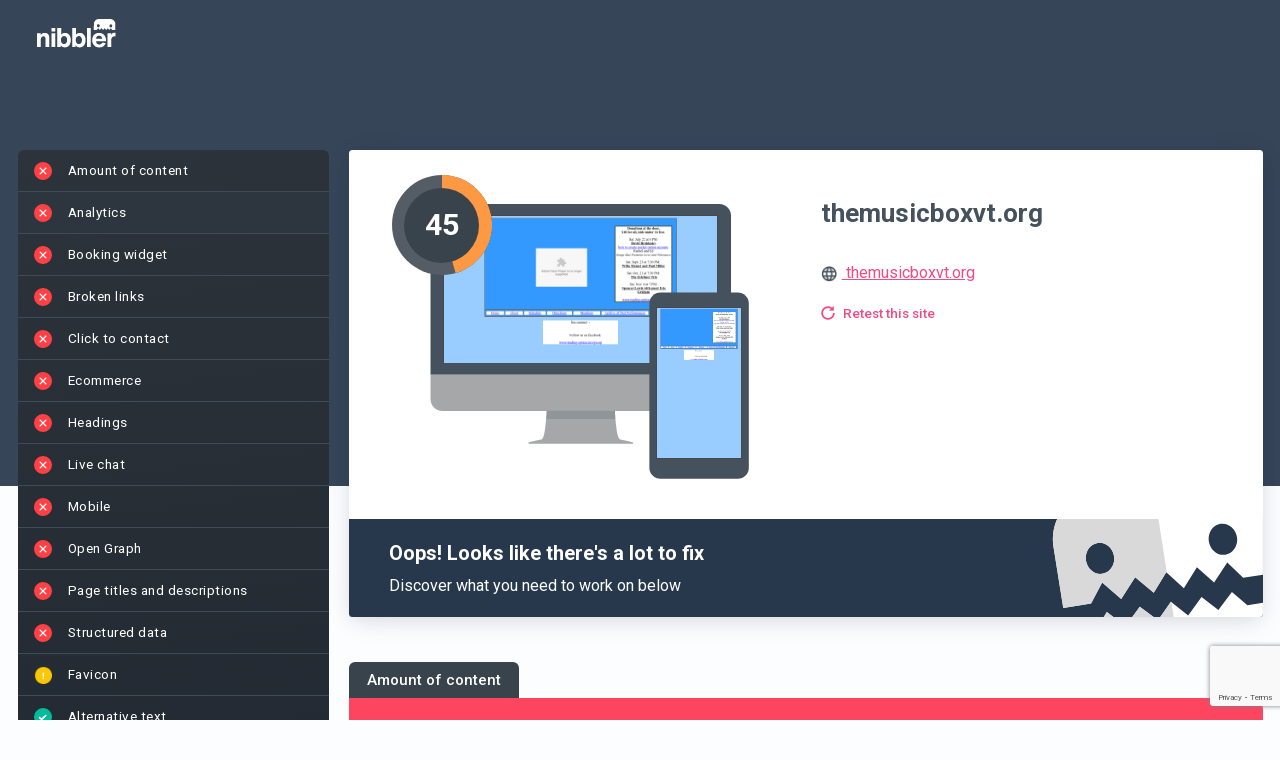

--- FILE ---
content_type: text/html; charset=UTF-8
request_url: https://nibbler.co/reports/themusicboxvt.org
body_size: 61335
content:

<!DOCTYPE html>
<html lang="en-GB">
    <head>
		<meta http-equiv="Content-Type" content="text/html; charset=utf-8" />
		<!-- Insites || Build: 21288922493 || Rev:  0dfe5623a2252ca8a645617b430c7388477476dd || Build date:  23 Jan 2026 14:13:13 || Instance: i-0b24531298b4a25c2 -->

        
        <title>
                            Nibbler - Test any website                    </title>

        
        <meta name="description" content="Nibbler 2024 analysed the online presence of themusicboxvt.org and gave an overall score of 45. View the results in detail in this report.">

        <link rel="preconnect" href="https://fonts.googleapis.com">
<link rel="preconnect" href="https://fonts.gstatic.com" crossorigin>
<link href="https://fonts.googleapis.com/css2?family=Roboto:ital,wght@0,100;0,300;0,400;0,500;0,700;0,900;1,100;1,300;1,400;1,500;1,700;1,900&display=swap" rel="stylesheet">


        <script src='/general-minified.js?bc=493566512593cfa19f8ae34de8772de4'></script>
<script src='/node_modules/tinymce/tinymce.min.js?bc=00651c8c9dc8facfdcfaf7cda152e54d'></script>
<script src='/js/angular-ui-tinymce.js?bc=8d800b9ce1b076a89598cdf9abf1988c'></script>
<link rel='stylesheet' href='/node_modules/angular-color-picker/angular-color-picker.css?bc=56c86c28528257f9e276ce24866a802c'>

<script src="/node_modules/angular-i18n/angular-locale_en-gb.js"></script>

    <link rel="preconnect" href="https://fonts.gstatic.com">
            <link href="https://fonts.googleapis.com/css2?family=Mulish:ital,wght@0,400;0,600;0,700;1,400;1,600;1,700&display=swap" rel="stylesheet">
        <link href='https://fonts.googleapis.com/css?family=Arvo' rel='stylesheet' type='text/css'>
        <script type="text/javascript" src="/js/nibbler.js?bc=0dfe5623a2252ca8a645617b430c7388477476dd"></script>


<script src="/scripts/languages/en_GB.js?bc=5e0dc283f342ca5d54aa1822d4c0da09"></script>

<script>
    window.pusherKey = "9c7ccd4963403961b354";
    window.buildRevision = '0dfe5623a2252ca8a645617b430c7388477476dd';
    window.supportEmail = 'support@insites.com';
    window.insitesSupportEmail = 'support@insites.com';
    window.productName = "Nibbler";
window._encodedApiEndpoints = {"reportExportUrl":"L2VuX0dCL3JlcG9ydC1leHBvcnQ=","testForwardUrl":"L2VuX0dCL3Rlc3Rmb3J3YXJk","addCompetitorUrl":"L2VuX0dCL2NvbXBhcmlzb24ve3tpZH19L2FkZA==","removeCompetitorUrl":"L2VuX0dCL2NvbXBhcmlzb24ve3tpZH19L3JlbW92ZQ==","reportUrl":"L2VuX0dCL3ZpZXctcmVwb3J0L3t7aWR9fQ==","reportDataApi":"L2VuX0dCL3N1bW1hcnkve3tpZH19","reportApi":"L2VuX0dCL2FwaS92MS9yZXBvcnQve3tpZH19","stagingAnalysisApi":"L2VuX0dCL2FwaS92MS9zdGFnaW5nLWFuYWx5c2lzL3t7cmVwb3J0SWR9fQ==","reportTalkingPointsApi":"L2VuX0dCL2FwaS92MS9yZXBvcnQtdGFsa2luZy1wb2ludHMve3tyZXBvcnRJZH19","reportSalesEmailApi":"L2VuX0dCL2FwaS92MS9yZXBvcnQtc2FsZXMtZW1haWwve3tyZXBvcnRJZH19","aiConfigApi":"L2VuX0dCL2FwaS92MS9haS1jb25maWcve3tyZXBvcnRJZH19L3t7YWlUeXBlS2V5fX0=","reportAIUrl":"L2VuX0dCL2FpL3t7cmVwb3J0SWR9fQ==","findReportForUrlApi":"L2VuX0dCL2FwaS92MS9maW5kLXJlcG9ydC1mb3ItdXJs","ignorePathApi":"L2VuX0dCL2FwaS92MS9pZ25vcmUtcGF0aC97e3JlcG9ydElkfX0=","ignorePathForCheckApi":"L2VuX0dCL2FwaS92MS9pZ25vcmUtcGF0aC1mb3ItY2hlY2sve3tyZXBvcnRJZH19","progressUrl":"L2VuX0dCL3Byb2dyZXNzL3t7aWR9fQ==","searchUrl":"L2VuX0dCL3NlYXJjaC9zZWFyY2hfYWxsLzE=","businessSearchUrl":"L2VuX0dCL2FwaS92MS9idXNpbmVzcy1zZWFyY2g=","businessDetailsUrl":"L2VuX0dCL2FwaS92MS9idXNpbmVzcy1kZXRhaWxzL3t7aWR9fQ==","businessDetailsForReportUrl":"L2VuX0dCL2FwaS92MS9idXNpbmVzcy1kZXRhaWxzLWZvci1yZXBvcnQve3tpZH19","recentSearchesApi":"L2VuX0dCL2FwaS92MS9yZWNlbnQtc2VhcmNoZXM=","businessDetailsForPlaceId":"L2VuX0dCL2FwaS92MS9idXNpbmVzcy1kZXRhaWxzLWZvci1nb29nbGUtcGxhY2UtaWQve3tpZH19","businessDetailsPlaceFinder":"L2VuX0dCL2FwaS92MS9idXNpbmVzcy1kZXRhaWxzLXBsYWNlLWZpbmRlcg==","getCompetitorReportIds":"L2VuX0dCL3JlcG9ydHMvaWQve3tpZH19L2V4aXN0aW5nLWNvbXBldGl0b3ItaWRz","advancedSearchUrl":"L2VuX0dCL2FwaS92MS9yZXBvcnRz","reportTabsUrl":"L2VuX0dCL2FwaS92MS9yZXBvcnQtdGFicw==","reportTabsOrderUrl":"L2VuX0dCL2FwaS92MS9yZXBvcnQtdGFicy1vcmRlcg==","reportTabPostUrl":"L2VuX0dCL2FwaS92MS9yZXBvcnQtdGFi","reportTabUrl":"L2VuX0dCL2FwaS92MS9yZXBvcnQtdGFiL3t7aWR9fQ==","getCompetitorsUrl":"L2VuX0dCL2NvbXBldGl0b3JzL3t7aWR9fQ==","editUsersUrl":"L2VuX0dCL2FkbWluL2VkaXR1c2VyL3VzZXJuYW1lL3t7dXNlcm5hbWV9fQ==","deleteUsersUrl":"L2VuX0dCL2FkbWluL2RlbGV0ZXVzZXIvdXNlcm5hbWUve3t1c2VybmFtZX19","retestUrl":"L2VuX0dCL3JlcG9ydC9yZXRlc3Qve3tpZH19P2Zvcm1hdD1qc29u","reportUpdateUserFields":"L2VuX0dCL3VwZGF0ZS97e2lkfX0=","retestRedirectUrl":"L2VuX0dCL3JlcG9ydC9yZXRlc3Qve3tpZH19","getUsersUrl":"L2VuX0dCL2FkbWluL3VzZXJz","fetchUsersApiUrl":"L2VuX0dCL2FwaS92MS91c2Vycw==","fetchAccountUsers":"L2VuX0dCL2FwaS92MS9hY2NvdW50LXVzZXJz","deleteProductUrl":"L2VuX0dCL2FkbWluL3Byb2R1Y3RzL2RlbGV0ZS97e2lkfX0=","addProductUrl":"L2VuX0dCL2FkbWluL3Byb2R1Y3RzL25ldw==","editProductUrl":"L2VuX0dCL2FkbWluL3Byb2R1Y3RzL2VkaXQve3tpZH19","saveProposalUrl":"L2VuX0dCL3Byb3Bvc2Fscy9wcm9wb3NhbC9zYXZl","addProductToProposalUrl":"L2VuX0dCL2FwaS92MS9wcm9wb3NhbHMvcHJvZHVjdC9hZGQ=","fetchNewStatsDataUrl":"L2VuX0dCL2FkbWluL25ld3N0YXRzZGF0YQ==","customEmailSaveUrl":"L2VuX0dCL3VzZXIvY3VzdG9tZW1haWxzYXZl","customAccountEmailSaveUrl":"L2VuX0dCL2FkbWluL2N1c3RvbS1lbWFpbC1zYXZl","notificationEmailUrl":"L2VuX0dCL2FkbWluL25vdGlmaWNhdGlvbi10ZW1wbGF0ZQ==","logDetailSectionViewUrl":"L2VuX0dCL2xvZy9kZXRhaWwve3tpZH19","userApiUrl":"L2VuX0dCL2FwaS92MS91c2VyL3t7dXNlcmlkfX0=","multiUsersApiUrl":"L2VuX0dCL2FwaS92MS9tdWx0aS11c2Vycw==","subscriptionUrl":"L2VuX0dCL2FkbWluL2FjY291bnQtYmlsbGluZw==","invoiceDownloadUrl":"Lw==","accountSettingsApi":"L2VuX0dCL2FwaS92MS9hY2NvdW50L3NldHRpbmdz","getAccountSettingsVersions":"L2VuX0dCL2FkbWluL2dldC1zZXR0aW5ncy12ZXJzaW9ucw==","restoreAccountSettingsVersion":"L2VuX0dCL2FkbWluL3Jlc3RvcmUtc2V0dGluZ3MtdmVyc2lvbg==","accountTestsApi":"L2VuX0dCL2FwaS92MS9hY2NvdW50L3Rlc3Rz","testsReportingApi":"L2VuX0dCL2FwaS92MS90ZXN0cy1yZXBvcnRpbmc=","accountImagesApi":"L2VuX0dCL2FwaS92MS9hY2NvdW50L2ltYWdlcw==","switchAccountUrl":"L2VuX0dCL3N3aXRjaC1hY2NvdW50L3t7YWNjb3VudH19L0wyVnVYMGRDTDNKbGNHOXlkSE12ZEdobGJYVnphV05pYjNoMmRDNXZjbWMlM0Q=","portfolioItemApi":"L2VuX0dCL2FwaS92MS9wb3J0Zm9saW8taXRlbS97e2l0ZW1JZH19","newPortfolioItemApi":"L2VuX0dCL2FwaS92MS9wb3J0Zm9saW8taXRlbQ==","portfolioItemReportApi":"L2VuX0dCL2FwaS92MS9wb3J0Zm9saW8taXRlbS1yZXBvcnQ=","portfolioHighlightsApi":"L2VuX0dCL2FwaS92MS9wb3J0Zm9saW8taGlnaGxpZ2h0cw==","suggestCompetitors":"L2VuX0dCL2FwaS92MS9jb21wZXRpdG9yLXN1Z2dlc3Rpb25zL3t7a2V5d29yZH19","policyApiUrl":"L2VuX0dCL2FwaS92MS9wb2xpY3kve3sgcG9saWN5X2lkIH19","newPolicyApiUrl":"L2VuX0dCL2FwaS92MS9wb2xpY3k=","customContentAreaUrl":"L2VuX0dCL2FwaS92MS9jb250ZW50LWFyZWEve3tjb250ZW50aWR9fQ==","newCustomContentAreaUrl":"L2VuX0dCL2FwaS92MS9jb250ZW50LWFyZWE=","customContentAreaInputContentUrl":"L2VuX0dCL2FwaS92MS9jb250ZW50LWFyZWEtY29udGVudHM=","customContentAreasUrl":"L2VuX0dCL2FwaS92MS9jb250ZW50LWFyZWFz","testMapApiUrl":"L2VuX0dCL2FwaS92MS90ZXN0bWFw","connectStagingReportUrl":"L2VuX0dCL2FwaS92MS9jb25uZWN0LXN0YWdpbmctcmVwb3J0","reportLogApi":"L2VuX0dCL2FwaS92MS9yZXBvcnQtbG9nL3t7cmVwb3J0aWR9fS97e3ZlcnNpb259fQ==","entitlementsEntryApi":"L2VuX0dCL2FwaS92MS9lbnRpdGxlbWVudHMtZW50cnkve3tpZH19","autoRefreshFieldsApi":"L2VuX0dCL2F1dG8tcmVmcmVzaC1maWVsZHMve3tpZH19","autoRefreshContentBlocksApi":"L2VuX0dCL2F1dG8tcmVmcmVzaC1jb250ZW50LWJsb2Nrcy97e2lkfX0ve3tyZXBvcnRWaWV3fX0=","featuresEntryApi":"L2VuX0dCL2FwaS92MS9mZWF0dXJlcy1lbnRyeS9hZG1pbi97e2lkfX0=","entitlementsApi":"L2VuX0dCL2FwaS92MS9lbnRpdGxlbWVudHM=","entitlementsSyncApi":"L2VuX0dCL2FwaS92MS9lbnRpdGxlbWVudHMtc3luYw==","entitlementsClearCacheApi":"L2VuX0dCL2FwaS92MS9lbnRpdGxlbWVudHMtY2xlYXItY2FjaGU=","featuresApi":"L2VuX0dCL2FwaS92MS9mZWF0dXJlcy9hZG1pbg==","blockLeadApiUrl":"L2VuX0dCL2FwaS92MS9hY2NvdW50L2Jsb2NrLWxlYWQ=","featureApiUrl":"L2VuX0dCL2FwaS92MS9mZWF0dXJlcw==","featureAccountApiUrl":"L2VuX0dCL2FwaS92MS9mZWF0dXJlcy9hY2NvdW50","featureDismissApi":"L2VuX0dCL2FwaS92MS9mZWF0dXJlcy9hY2NvdW50L2Rpc21pc3M=","inboundWidgetApi":"L2VuX0dCL2FwaS92MS9pbmJvdW5kLXdpZGdldHM=","costsApiUrl":"L2VuX0dCL2FwaS92MS9jb3N0cw==","accountUsageApiUrl":"L2VuX0dCL2FwaS92MS9hY2NvdW50L3VzYWdl","ownBusinessCompetitorsApi":"L2VuX0dCL2FwaS92MS9vd24tYnVzaW5lc3MtY29tcGV0aXRvcnMve3tpZH19","policiesApi":"L2VuX0dCL2FwaS92MS9wb2xpY2llcw==","fieldDefinitionsUrl":"L2VuX0dCL2FwaS92MS9maWVsZC1kZWZpbml0aW9ucw==","leadGenPasswordUrl":"L2VuX0dCL2FwaS92MS9sZWFkLWdlbi1wYXNzd29yZA==","bugReport":"L2VuX0dCL2FwaS92MS9idWctcmVwb3J0","analyticsEventLogUrl":"L2VuX0dCL2FwaS92MS9ldmVudC1sb2c=","hubSpotImportUsers":"L2VuX0dCL2FwaS92MS91c2Vycy9odWJzcG90LWltcG9ydA==","userDismissAIJoyride":"L2VuX0dCL2FwaS92MS91c2VyLWRpc21pc3MtYWktam95cmlkZQ==","userSuppressionList":"L2VuX0dCL2FwaS92MS91c2VyLXN1cHByZXNzaW9uLWxpc3Q=","removeSuppressedEmailAddress":"L2VuX0dCL2FwaS92MS9yZW1vdmUtc3VwcHJlc3NlZC1lbWFpbC1hZGRyZXNz","userPersistGridKeyword":"L2VuX0dCL2FwaS92MS91c2VyLXBlcnNpc3QtZ3JpZC1rZXl3b3Jk","userPersistChatGPTCitationFilters":"L2VuX0dCL2FwaS92MS91c2VyLXBlcnNpc3QtY2hhdC1ncHQtY2l0YXRpb24tZmlsdGVycw==","userDismissBanner":"L2VuX0dCL2FwaS92MS91c2VyLWRpc21pc3MtYmFubmVy","userDismissMobileAppPrompt":"L2VuX0dCL2FwaS92MS91c2VyLWRpc21pc3MtbW9iaWxlLWFwcC1wcm9tcHQ=","signupDomainApi":"L2VuX0dCL2FwaS92MS9hY2NvdW50L3NpZ251cC1kb21haW4=","disconnectHubSpot":"L2VuX0dCL2FwaS92MS9hY2NvdW50L2Rpc2Nvbm5lY3QtaHVic3BvdA==","disconnectZoho":"L2VuX0dCL2FwaS92MS96b2hvL2Rpc2Nvbm5lY3Q=","submitSignUpDetails":"L2VuX0dCL2FwaS92MS9zdWJtaXQtc2lnbnVwLWRldGFpbHM=","resendVerificationCode":"L2VuX0dCL2FwaS92MS9yZXNlbmQtdmVyaWZpY2F0aW9uLWNvZGU=","calculateCheckoutVat":"L2VuX0dCL2FwaS92MS9jYWxjdWxhdGUtY2hlY2tvdXQtdmF0","submitSignUpVerification":"L2VuX0dCL2FwaS92MS9zdWJtaXQtc2lnbnVwLXZlcmlmaWNhdGlvbg==","submitCheckout":"L2VuX0dCL2FwaS92MS9zdWJtaXQtY2hlY2tvdXQ=","updateStripePayment":"L2VuX0dCL2FwaS92MS91cGRhdGUtc3RyaXBlLXBheW1lbnQ=","retrieveStripePaymentDetails":"L2VuX0dCL2FwaS92MS9yZXRyaWV2ZS1zdHJpcGUtcGF5bWVudC1kZXRhaWxzL3t7YWNjb3VudGlkfX0=","updateStripeSubscription":"L2VuX0dCL2FwaS92MS91cGRhdGUtc3RyaXBlLXN1YnNjcmlwdGlvbg==","createStripeSubscription":"L2VuX0dCL2FwaS92MS9jcmVhdGUtc3RyaXBlLXN1YnNjcmlwdGlvbg==","setupPaymentIntent":"L2VuX0dCL2FwaS92MS9zZXR1cC1wYXltZW50LWludGVudC97e2FjY291bnRpZH19","submitOnboardingStep":"L2VuX0dCL2FwaS92MS9zdWJtaXQtb25ib2FyZGluZy1zdGVw","resendWelcomeEmail":"L2VuX0dCL2FwaS92MS9yZXNlbmQtd2VsY29tZS1lbWFpbC97e3VzZXJ9fQ==","reportScheduler":"L2VuX0dCL2FwaS92MS9yZXBvcnQtc2NoZWR1bGVyL3t7cmVwb3J0aWR9fS97e3NjaGVkdWxlaWR9fQ==","reportScheduleNotification":"L2VuX0dCL2FwaS92MS9yZXBvcnQtc2NoZWR1bGUtbm90aWZpY2F0aW9uLWFwaS97e3JlcG9ydGlkfX0ve3tzY2hlZHVsZWlkfX0=","getAllReportSchedules":"L2VuX0dCL2FwaS92MS9hbGwtcmVwb3J0LXNjaGVkdWxlcw==","addAccountUrl":"L2VuX0dCL2FwaS92MS9hY2NvdW50L2FkZA==","addWordUrl":"L2VuX0dCL2FwaS92MS93b3JkL2FkZA==","stripeCustomerSearchUrl":"L2VuX0dCL2FwaS92MS9zdHJpcGUtY3VzdG9tZXItc2VhcmNo","stripeCustomerUrl":"L2VuX0dCL2FwaS92MS9zdHJpcGUtY3VzdG9tZXIve3tpZH19","addGrammarRuleUrl":"L2VuX0dCL2FwaS92MS9ncmFtbWFyL2FkZA==","addGrammarIssueUrl":"L2VuX0dCL2FwaS92MS9ncmFtbWFyL2FkZC1ydWxl","removeGrammarRuleUrl":"L2VuX0dCL2FwaS92MS9ncmFtbWFyL3JlbW92ZQ==","removeGrammarIssueUrl":"L2VuX0dCL2FwaS92MS9ncmFtbWFyL3JlbW92ZS1ydWxl","deleteWordUrl":"L2VuX0dCL2FwaS92MS93b3JkL2RlbGV0ZQ==","importWordsUrl":"L2VuX0dCL2FwaS92MS93b3JkL2ltcG9ydA==","spellingDictionaryUrl":"L2VuX0dCL2FwaS92MS9kaWN0aW9uYXJ5L2dldC97e2xldmVsfX0ve3tyZXBvcnRJZH19L3t7dGVybX19","grammarDictionaryUrl":"L2VuX0dCL2FwaS92MS9kaWN0aW9uYXJ5L2dyYW1tYXIvZ2V0L3t7bGV2ZWx9fS97e3JlcG9ydElkfX0=","addPageErrorUrl":"L2VuX0dCL2FwaS92MS9wYWdlLWVycm9yL2FkZA==","deletePageErrorUrl":"L2VuX0dCL2FwaS92MS9wYWdlLWVycm9yL2RlbGV0ZQ==","pageErrorDictionaryUrl":"L2VuX0dCL2FwaS92MS9wYWdlLWVycm9yLWRpY3Rpb25hcnkvZ2V0L3t7bGV2ZWx9fS97e3JlcG9ydElkfX0=","inappropriateContentGetUrl":"L2VuX0dCL2FwaS92MS9pbmFwcHJvcHJpYXRlLWNvbnRlbnQtbGlzdC97e2xldmVsfX0ve3tpc0lnbm9yZWR9fS97e3JlcG9ydElkfX0ve3tzZWFyY2hUZXJtfX0=","inappropriateContentUrl":"L2VuX0dCL2FwaS92MS9pbmFwcHJvcHJpYXRlLWNvbnRlbnQ=","brokenLinksDictionaryUrl":"L2VuX0dCL2FwaS92MS9icm9rZW4tbGlua3M=","ignoredAltTextIssuesApi":"L2VuX0dCL2FwaS92MS9pZ25vcmVkLWFsdC10ZXh0LWlzc3Vlcw==","accountBillingUrl":"L2VuX0dCL2FkbWluL2FjY291bnQtYmlsbGluZw==","batchPriceApi":"L2VuX0dCL2JhdGNoL2dldC1wcmljZQ==","listsUrl":"L2VuX0dCL2xpc3Rz","ignoreInappropriateContentUrl":"L2VuX0dCL2FwaS92MS9pZ25vcmUtaW5hcHByb3ByaWF0ZS1jb250ZW50","getIgnoredImagesUrl":"L2VuX0dCL2FwaS92MS9pbWFnZS1vcHRpbWlzYXRpb24tYXBpL3t7cmVwb3J0SWR9fQ==","reportPdfUrl":"L2VuX0dCL3BkZi97e3JlcG9ydElkfX0=","editTargetKeywordsUrl":"L2VuX0dCL3RhcmdldC1rZXl3b3Jkcy97e3JlcG9ydElkfX0=","reportEmailTemplate":"L2VuX0dCL2FwaS92MS9yZXBvcnQve3tyZXBvcnRfaWR9fS9lbWFpbC10ZW1wbGF0ZQ==","ignoreImageUrl":"L2VuX0dCL2FwaS92MS9pbWFnZS1vcHRpbWlzYXRpb24tYXBp","presentationalImageGetApi":"L2VuX0dCL2FwaS92MS9wcmVzZW50YXRpb25hbC1pbWFnZS1hcGkve3tyZXBvcnRJZH19","aiSpecialismApi":"L2VuX0dCL2FwaS92MS9haS1zcGVjaWFsaXNtL3t7cmVwb3J0SWR9fQ==","presentationalImageApi":"L2VuX0dCL2FwaS92MS9wcmVzZW50YXRpb25hbC1pbWFnZS1hcGk=","deleteIgnoredImageUrl":"L2VuX0dCL2FwaS92MS9pbWFnZS1vcHRpbWlzYXRpb24tZGVsZXRlLWFwaQ==","copyAccountSettingsUrl":"L2VuX0dCL2FwaS92MS9hY2NvdW50L2NvcHktc2V0dGluZ3M=","leadGenerationApi":"L2VuX0dCL2FwaS92MS9sZWFkLWdlbmVyYXRpb24=","leadGenerationToolStatsApi":"L2VuX0dCL2FwaS92MS9sZWFkLWdlbmVyYXRpb24tdG9vbC1zdGF0cy97e2NvZGV9fS97e3llYXJ9fS97e21vbnRofX0=","shareBrandApi":"L2VuX0dCL2FwaS92MS9zaGFyZS1icmFuZC97e2lkfX0=","leadGenerationDeleteApi":"L2VuX0dCL2FwaS92MS9sZWFkLWdlbmVyYXRpb24tZGVsZXRlL3t7aWR9fQ==","addCustomReportFieldApi":"L2VuX0dCL2FwaS92MS9hZGQtY3VzdG9tLXJlcG9ydC1maWVsZA==","leadGenerationToolStats":"L2VuX0dCL2xlYWQtZ2VuZXJhdGlvbi9zdGF0cy97e2NvZGV9fQ==","checklistTemplateApi":"L2VuX0dCL2FwaS92MS9jaGVja2xpc3QtdGVtcGxhdGUve3tpZH19","checklistTemplatePostApi":"L2VuX0dCL2FwaS92MS9jaGVja2xpc3QtdGVtcGxhdGU=","checklistPutApi":"L2VuX0dCL2FwaS92MS9jaGVja2xpc3Q=","salesChecklistApi":"L2VuX0dCL2FwaS92MS9zYWxlcy1jaGVja2xpc3Qve3tpZH19","checklistApi":"L2VuX0dCL2FwaS92MS9jaGVja2xpc3Qve3tpZH19","qualityStandardApi":"L2VuX0dCL2FwaS92MS9xdWFsaXR5LXN0YW5kYXJkL3t7aWR9fQ==","reportDesignerApi":"L2VuX0dCL2FwaS92MS9yZXBvcnQtZGVzaWduZXItYXBp","filteredOverviewLayoutApi":"L2VuX0dCL2FwaS92MS9maWx0ZXJlZC1vdmVydmlldy1sYXlvdXQ=","qualityApi":"L2VuX0dCL2FwaS92MS9xdWFsaXR5L3t7cmVwb3J0SGFzaH19","historyApi":"L2VuX0dCL2FwaS92MS9oaXN0b3J5L3t7cmVwb3J0SGFzaH19","historyScoreTrendApi":"L2VuX0dCL2FwaS92MS9oaXN0b3J5L3Njb3JlLXRyZW5kL3t7cmVwb3J0SGFzaH19","salesforceUserApi":"L2VuX0dCL2FwaS91c2VyL3t7YWN0aW9ufX0=","shareNotificationsUnsubscribe":"L2VuX0dCL2FwaS92MS9oaXN0b3J5L3NoYXJlLW5vdGlmaWNhdGlvbnMtdW5zdWJzY3JpYmUve3tzaGFyZUtleX19","shareByEmailNotificationsUnsubscribe":"L2VuX0dCL2FwaS92MS9oaXN0b3J5L3NoYXJlLWJ5LWVtYWlsLW5vdGlmaWNhdGlvbnMtdW5zdWJzY3JpYmUve3toYXNofX0=","qualityPostApi":"L2VuX0dCL2FwaS92MS9xdWFsaXR5L3t7cmVwb3J0SGFzaH19L3t7cXVhbGl0eVN0YW5kYXJkSWR9fQ==","qualityStandardPostApi":"L2VuX0dCL2FwaS92MS9xdWFsaXR5LXN0YW5kYXJk","removeReportUrl":"L2VuX0dCL3JlcG9ydGRlbGV0ZS97e3JlcG9ydElkfX0=","reportVersionSummary":"L2VuX0dCL2FwaS92MS9yZXBvcnQtdmVyc2lvbi1zdW1tYXJ5L3t7cmVwb3J0SWR9fS97e3ZlcnNpb25JZH19","saveReportImprovementVersions":"L2VuX0dCL2FwaS92MS9zYXZlLXJlcG9ydC1pbXByb3ZlbWVudC12ZXJzaW9ucy97e3JlcG9ydElkfX0=","crankwheelShareApi":"L2VuX0dCL2FwaS92MS9jcmFua3doZWVsLXNoYXJlLWFwaS97e3JlcG9ydElkfX0=","overviewSection":"L2VuX0dCL3JlcG9ydC9vdmVydmlldy1zZWN0aW9uL3t7cmVwb3J0SWR9fQ==","saveReportChangesOnly":"L2VuX0dCL2FwaS92MS9zYXZlLXJlcG9ydC1jaGFuZ2VzLW9ubHkve3tyZXBvcnRJZH19","inboundWidgetPreview":"L2VuX0dCL2FkbWluL2FjdGl2aXR5L2luYm91bmQtd2lkZ2V0LXByZXZpZXcve3t3aWRnZXRJZH19","zapierTriggerUpdate":"L2VuX0dCL2FkbWluL3phcGllci10cmlnZ2VyLXVwZGF0ZQ==","resendWebhookApi":"L2VuX0dCL2FwaS92MS9yZXNlbmQtd2ViaG9vaw==","dudaTemplatesApi":"L2VuX0dCL2FwaS92MS9kdWRhL3RlbXBsYXRlcw==","dudaDataFieldsApi":"L2VuX0dCL2FwaS92MS9kdWRhL2RhdGEtZmllbGRzL3t7YmFzZVNpdGVOYW1lfX0ve3t0ZW1wbGF0ZUlkfX0ve3tyZXBvcnRJZH19","dudaCreateSiteApi":"L2VuX0dCL2FwaS92MS9kdWRhL2NyZWF0ZS1zaXRl","dudaCreateSimpleEditorSiteApi":"L2VuX0dCL2FwaS92MS9kdWRhL2NyZWF0ZS1zaW1wbGUtZWRpdG9yLXNpdGU=","dudaTemplatesAdminApi":"L2VuX0dCL2FwaS92MS9kdWRhL3RlbXBsYXRlcy9hZG1pbg==","dudaConnectFieldsApi":"L2VuX0dCL2FwaS92MS9kdWRhL2ZpZWxkcy97e2Jhc2VTaXRlTmFtZX19L3t7dGVtcGxhdGVJZH19","manualCheckpointApi":"L2VuX0dCL2FwaS92MS9tYW51YWwtY2hlY2twb2ludA==","reportManualCheckpointApi":"L2VuX0dCL2FwaS92MS9yZXBvcnQtbWFudWFsLWNoZWNrcG9pbnQ=","trackUserEventApi":"L2VuX0dCL2FwaS92MS90cmFjay11c2VyLWV2ZW50","customAccountAssets":"L2VuX0dCL2FkbWluL2N1c3RvbS1hY2NvdW50LWFzc2V0cw==","customPdfs":"L2VuX0dCL2FkbWluL2N1c3RvbS1wZGZz","emailVerificationApi":"L2VuX0dCL2FwaS92MS9lbWFpbC12ZXJpZmljYXRpb24ve3tlbWFpbH19","batchListApi":"L2VuX0dCL2FwaS92MS9iYXRjaC9saXN0","batchListAllApi":"L2VuX0dCL2FwaS92MS9iYXRjaC9saXN0LWFsbA==","billingApi":"L2VuX0dCL2FwaS92MS9iaWxsaW5nL3N1YnNjcmlwdGlvbg==","localPresenceIntegrationsApi":"L2VuX0dCL2FwaS92MS9hZG1pbi9sb2NhbC1wcmVzZW5jZS1pbnRlZ3JhdGlvbnM=","creditHistoryApi":"L2VuX0dCL2FwaS92MS9iaWxsaW5nL2NyZWRpdC1oaXN0b3J5","entitlementConsumption":"L2VuX0dCL2FwaS92MS9iaWxsaW5nL2NyZWRpdC1oaXN0b3J5L3t7ZW50aXRsZW1lbnRJZH19","userTagApi":"L2VuX0dCL2FwaS92MS91c2VyLXRhZw==","blockUserAccessApi":"L2VuX0dCL2FwaS92MS9ibG9jay11c2VyLWFjY2Vzcw==","unblockUserAccessApi":"L2VuX0dCL2FwaS92MS91bmJsb2NrLXVzZXItYWNjZXNz","usageReportExportApi":"L2VuX0dCL2FwaS92MS91c2FnZS1yZXBvcnQtZXhwb3J0","creditsApi":"L2VuX0dCL2FwaS92MS9iaWxsaW5nL2NyZWRpdHM=","autoTopUpApi":"L2VuX0dCL2FwaS92MS9iaWxsaW5nL2F1dG8tdG9wLXVwL3t7aWR9fQ==","subscriptionPlansApi":"L2VuX0dCL2FwaS92MS9iaWxsaW5nL3N1YnNjcmlwdGlvbi1wbGFucw==","creditPurchaseApi":"L2VuX0dCL2FwaS92MS9iaWxsaW5nL2NyZWRpdC1wdXJjaGFzZS97e2lkfX0=","subscriptionPreviewApi":"L2VuX0dCL2FwaS92MS9iaWxsaW5nL25leHQtaW52b2ljZS1wcmV2aWV3","cancelBatchApi":"L2VuX0dCL2FwaS92MS9iYXRjaC9jYW5jZWwve3tiYXRjaElkfX0=","checkoutBatchRedirect":"L2VuX0dCL2JhdGNoL3JlZGlyZWN0LXRvLXBheW1lbnQvYmF0Y2hJZC97e2JhdGNoSWR9fS9wcm9tb0NvZGUve3twcm9tb0NvZGV9fQ==","deleteBatchApi":"L2VuX0dCL2FwaS92MS9iYXRjaC9kZWxldGUve3tiYXRjaElkfX0=","reportDictionaryUrl":"L2VuX0dCL2VkaXQve3tpZH19L2RpY3Rpb25hcnk=","reportGrammarDictionaryUrl":"L2VuX0dCL2VkaXQve3tpZH19L2dyYW1tYXItZGljdGlvbmFyeQ==","reportIgnoredPageErrorsUrl":"L2VuX0dCL2VkaXQve3tpZH19L2lnbm9yZWQtcGFnZS1lcnJvcnM=","reportIgnoredPagesUrl":"L2VuX0dCL2VkaXQve3tpZH19L2lnbm9yZWQtcGFnZXM=","reportInappropriateContentSettingsUrl":"L2VuX0dCL2VkaXQve3tpZH19L2lnbm9yZWQtaW5hcHByb3ByaWF0ZS1jb250ZW50","reportBrokenLinksSettingsUrl":"L2VuX0dCL2VkaXQve3tpZH19L2lnbm9yZWQtYnJva2VuLWxpbmtz","presentationalImagesSettingsUrl":"L2VuX0dCL2VkaXQve3tpZH19L3ByZXNlbnRhdGlvbmFsLWltYWdlcw==","aiSpecialismsSettingsUrl":"L2VuX0dCL2VkaXQve3tpZH19L2FpLXNwZWNpYWxpc21z","ignoredAltTextImagesSettingsUrl":"L2VuX0dCL2VkaXQve3tpZH19L2lnbm9yZWQtYWx0LXRleHQtaW1hZ2Vz","reportImageOptimisationSettingsUrl":"L2VuX0dCL2VkaXQve3tpZH19L2lnbm9yZWQtaW1hZ2Vz","reportPagesSettingUrl":"L2VuX0dCL2VkaXQtdXJsL3t7aWR9fQ==","reportFilterExport":"L2VuX0dCL3JlcG9ydC1leHBvcnQvZXhwb3J0LWxpc3Q=","teamPerformanceStats":"L2VuX0dCL2FwaS92MS9hZG1pbi90ZWFtLXBlcmZvcm1hbmNlLXN0YXRz","onboardingReportStats":"L2VuX0dCL2FwaS92MS9hZG1pbi9vbmJvYXJkaW5nLXJlcG9ydC1zdGF0cw==","listApi":"L2VuX0dCL2FwaS92MS9saXN0cy97e2xpc3R9fQ==","teamApi":"L2VuX0dCL2FwaS92MS90ZWFtL3t7aWR9fQ==","teamPostApi":"L2VuX0dCL2FwaS92MS90ZWFt","technologyList":"L2VuX0dCL2FwaS92MS90ZWNobm9sb2dpZXM=","scheduledReportsLink":"L2VuX0dCL3NjaGVkdWxlZC1yZXBvcnRz","reportDetailLink":"L2VuX0dCL2RldGFpbC97e2lkfX0=","handleDefaultThresholds":"L2VuX0dCL2FwaS92MS9hY2NvdW50L2RlZmF1bHQtdGhyZXNob2xkcw==","userTeamActivityColumns":"L2VuX0dCL2FwaS92MS91c2VyLXRlYW0tYWN0aXZpdHk=","introductionSteps":"L2VuX0dCL2FwaS92MS9pbnRyb2R1Y3Rpb24tc3RlcHM=","saveIntroductionStep":"L2VuX0dCL2FwaS92MS9pbnRyb2R1Y3Rpb24tc3RlcHMve3tzdGVwSWR9fQ==","resetIntroductionSteps":"L2VuX0dCL2FwaS92MS9pbnRyb2R1Y3Rpb24tc3RlcHMvcmVzZXQve3t1c2VybmFtZX19L3t7cmVpbnN0YXRlU3RlcHN9fQ==","consumptionApi":"L2VuX0dCL2FwaS92MS9jb25zdW1wdGlvbg==","introductionStepsEventHandler":"L2VuX0dCL2FwaS92MS9pbnRyb2R1Y3Rpb24tc3RlcHMvZXZlbnQ=","downloadStripeInvoiceUrl":"L2VuX0dCL2FkbWluL2Rvd25sb2FkLXN0cmlwZS1pbnZvaWNlL2ludm9pY2VJZC97e2lkfX0=","adminSettingsUrl":"L2VuX0dCL2FkbWluL3NldHRpbmdz","checkpointSummaryDefinitionsApi":"L2VuX0dCL2FwaS92MS9jaGVja3BvaW50LXN1bW1hcnktZGVmaW5pdGlvbnM=","auditDesignerUrl":"L2VuX0dCL2FkbWluL2F1ZGl0LWRlc2lnbmVy","healthScoreApi":"L2VuX0dCL2FwaS92MS9oZWFsdGgtc2NvcmU=","generateDeleteToken":"L2VuX0dCL2FwaS92MS9nZW5lcmF0ZS1kZWxldGUtdG9rZW4=","deleteAccount":"L2VuX0dCL2FwaS92MS9kZWxldGUtYWNjb3VudA==","homeUrl":"L2VuX0dCLw==","retryFailedPaymentsApi":"L2VuX0dCL2FwaS92MS9iaWxsaW5nL2ludm9pY2VzL2ZhaWxlZA==","growthTrialApi":"L2VuX0dCL2FwaS92MS9ncm93dGgtdHJpYWw=","growthTrialListApi":"L2VuX0dCL2FwaS92MS9ncm93dGgtdHJpYWxz","growthTrialCodeApi":"L2VuX0dCL2FwaS92MS9ncm93dGgtdHJpYWwvZ2VuZXJhdGUtY29kZQ==","offerApi":"L2VuX0dCL2FwaS92MS9vZmZlcg==","teamActivityFilterPresetApi":"L2VuX0dCL2FwaS92MS90ZWFtLWFjdGl2aXR5LWZpbHRlci1wcmVzZXRzL3t7dXVpZH19","teamActivityFilterPresetsApi":"L2VuX0dCL2FwaS92MS90ZWFtLWFjdGl2aXR5LWZpbHRlci1wcmVzZXRz","switchAccountForRouteUrl":"L2VuX0dCL3N3aXRjaC1hY2NvdW50L3t7YWNjb3VudElkfX0ve3tyb3V0ZX19","oauthClientsApi":"L2VuX0dCL2FkbWluL29hdXRoLWNsaWVudHM=","oauthClientApi":"L2VuX0dCL2FkbWluL29hdXRoLWNsaWVudC9jbGllbnRfaWQve3tjbGllbnRfaWR9fQ=="};

    // Decode the URLs
    for (var key in window._encodedApiEndpoints) {
        if (window._encodedApiEndpoints.hasOwnProperty(key)) {
            window[key] = atob(window._encodedApiEndpoints[key]);
        }
    }

    window.currentLocation = {
        lat: '38',
        lng: '-97'
    };
    window.legacyScoring = false;

    window._hsSettings = {
        locale: {
            main: 'en_GB',
            alt: 'en-GB',
            analysisCountry: 'US'
        },
        currencyCode: 'USD',
        productName: "Nibbler"    };

    window.localisationConverterLocale = new localisationConverter.Locale({"decimal_point":".","thousands_sep":",","grouping":"3","abday":["Sun","Mon","Tue","Wed","Thu","Fri","Sat"],"day":["Sunday","Monday","Tuesday","Wednesday","Thursday","Friday","Saturday"],"abmon":["Jan","Feb","Mar","Apr","May","Jun","Jul","Aug","Sep","Oct","Nov","Dec"],"mon":["January","February","March","April","May","June","July","August","September","October","November","December"],"d_fmt":"%m\/%e\/%y","t_fmt":"%I:%M:%S %p","d_t_fmt":"%B %e, %Y at %I:%M:%S %p %Z","am_pm":["AM","PM"],"int_curr_symbol":"USD","currency_symbol":"$","mon_decimal_point":".","mon_thousands_sep":",","mon_grouping":"3","positive_sign":"","negative_sign":"-","int_frac_digits":2,"frac_digits":2,"p_cs_precedes":1,"n_cs_precedes":1,"p_sep_by_space":0,"n_sep_by_space":0,"p_sign_posn":1,"n_sign_posn":1,"int_p_cs_precedes":1,"int_n_cs_precedes":1,"int_p_sep_by_space":0,"int_n_sep_by_space":0,"int_p_sign_posn":1,"int_n_sign_posn":1});
    window._moneyFormatter = new localisationConverter.MonetaryFormatter(window.localisationConverterLocale);
</script>

    <!--[if lt IE 10]>
    <script>
        window._isIE = true;
    </script>
    <![endif]-->

        <link rel="apple-touch-icon" sizes="180x180" href="https://production-insites-resources.s3.eu-west-1.amazonaws.com/customstyles/nibbler_2024/apple-touch-icon-180x180.png?X-Amz-Content-Sha256=UNSIGNED-PAYLOAD&X-Amz-Security-Token=IQoJb3JpZ2luX2VjEHcaCWV1LXdlc3QtMSJGMEQCIBtHt6kjP72re57%2BMzG4TQ4lRhofRBGQU0rdQxw5dXbtAiAetKlA6aTb2bNcGDny3raNa0wMbB05ryVE7Y7TeUK8sSq7BQhAEAIaDDIwMjI1NTUxNjQwMyIMB%2BUVew2g%2BaHKS63zKpgF%2BBITi9FDNSJ%2FlcEyae8M%2BvKu1UNKg1kCFZi%2Fe9V4DCnpb%2BPxuQV0z8pjLI0qip76G3696mvzplK%2Bsh%2FElOvo0NH2XGuLPf%2F%2BzcHNKFkcpZHmkWpb94iz9XA4HqSGqNhXC7K1K3rMBfRA%2FtUC14CQf676FXxyUeQ6GXkOTP6Z5nirHHPspix6g4Zqy3K8qinhrv1vth%2BoJRLUpSP%2BgUETn2F9OxVN77fWIubHh9hENbZ5IBUEV4eGlamVxe3SBjvmSZjdleAyn0izIjG3fNlGpH%2BZAx%2BKzuoJSaYK6SmYo%2FFI2FmvLJNZ%2BAy2BWStZUgttyOo9fCeVILdCZzsl1464h8YZiBIxB2d8Ls5V1rUYTUfrD0CRk%2BaqUKDsIdOoiZM6o5UJls4Jsg%2BZJqnWBZ%2BArtrjKWTMQyLVYoNqH9OMp5kvLwxFBrI89SpyEDEUMewMer%2Bqn%2B%2FaC06frhFQ0x%2FYsa5WClKh5MPRTc%2F0sBclY28yIEp5LqH4ueQkdZQbja0OCHgXvB64r56PU0CcjrpIrtGORqWZen1hody3jXhB4BLkfjcESPm%2FEWRS%2Bfdt9Z4CepKTH%2BFqhoITIDhNSDQX4gOBgdMOCgaD%2FTwZ1WDVW1nOWO7nhFhqJeGZenmzw9sdAEJKakMgu8w322Yv%2Fog7A3ocnIKb93%2FAj9%2BXieIHeMah7PluPmIYGrXwWt99qV2YJUrOuQMt65b2DCPSaEek7UTeVLofGvjryLaZ9azKzio47YVHZl1pzA33PWqDk0RvCPtfSbFTkRuW%2F3LYSR7FiB5ZD%2BUAhZ%2BcKI63X9ncLJvvTxii5VxW5UYx4m%2FJyoiztpZ8kiX%2BHrLxs%2B%2BhdQzrXf%2Fxobgh1Ev8zMoUrQMuDp8k3cGmfuQizDn9t3LBjqyAUCzSRMirdJMcTMgeoYR%2FZTa8F1PlMNN7V%2FZZZVaHqS8xGxJaicW%2Ffglv8kirtCp4MT42GVYr20XjP%2Fn7nXyqMkg85%2FNKXeOodEzjE0N1aaOWwoJdp3ReqZY8q80YSYLtTUz%2F5uDXa373E0Ooa4EYzXoGU9qnTBrVQUX4fb8NJgNHYYDbJkjypANmDiSkVnjg6BarQJh6KkC0RenbiYRb19JHI%2BK%2FCWFYmZDc9t1n5Lrsdg%3D&X-Amz-Algorithm=AWS4-HMAC-SHA256&X-Amz-Credential=ASIAS6F26ILZ74EYNKLM%2F20260126%2Feu-west-1%2Fs3%2Faws4_request&X-Amz-Date=20260126T152634Z&X-Amz-SignedHeaders=host&X-Amz-Expires=21600&X-Amz-Signature=74e980583e9b0162084a4cfb304e4480bf39f60134994e80b07cbebab67e96f4">
<link rel="icon" type="image/png" sizes="32x32" href="https://production-insites-resources.s3.eu-west-1.amazonaws.com/customstyles/nibbler_2024/favicon-32x32.png?X-Amz-Content-Sha256=UNSIGNED-PAYLOAD&X-Amz-Security-Token=IQoJb3JpZ2luX2VjEHcaCWV1LXdlc3QtMSJGMEQCIBtHt6kjP72re57%2BMzG4TQ4lRhofRBGQU0rdQxw5dXbtAiAetKlA6aTb2bNcGDny3raNa0wMbB05ryVE7Y7TeUK8sSq7BQhAEAIaDDIwMjI1NTUxNjQwMyIMB%2BUVew2g%2BaHKS63zKpgF%2BBITi9FDNSJ%2FlcEyae8M%2BvKu1UNKg1kCFZi%2Fe9V4DCnpb%2BPxuQV0z8pjLI0qip76G3696mvzplK%2Bsh%2FElOvo0NH2XGuLPf%2F%2BzcHNKFkcpZHmkWpb94iz9XA4HqSGqNhXC7K1K3rMBfRA%2FtUC14CQf676FXxyUeQ6GXkOTP6Z5nirHHPspix6g4Zqy3K8qinhrv1vth%2BoJRLUpSP%2BgUETn2F9OxVN77fWIubHh9hENbZ5IBUEV4eGlamVxe3SBjvmSZjdleAyn0izIjG3fNlGpH%2BZAx%2BKzuoJSaYK6SmYo%2FFI2FmvLJNZ%2BAy2BWStZUgttyOo9fCeVILdCZzsl1464h8YZiBIxB2d8Ls5V1rUYTUfrD0CRk%2BaqUKDsIdOoiZM6o5UJls4Jsg%2BZJqnWBZ%2BArtrjKWTMQyLVYoNqH9OMp5kvLwxFBrI89SpyEDEUMewMer%2Bqn%2B%2FaC06frhFQ0x%2FYsa5WClKh5MPRTc%2F0sBclY28yIEp5LqH4ueQkdZQbja0OCHgXvB64r56PU0CcjrpIrtGORqWZen1hody3jXhB4BLkfjcESPm%2FEWRS%2Bfdt9Z4CepKTH%2BFqhoITIDhNSDQX4gOBgdMOCgaD%2FTwZ1WDVW1nOWO7nhFhqJeGZenmzw9sdAEJKakMgu8w322Yv%2Fog7A3ocnIKb93%2FAj9%2BXieIHeMah7PluPmIYGrXwWt99qV2YJUrOuQMt65b2DCPSaEek7UTeVLofGvjryLaZ9azKzio47YVHZl1pzA33PWqDk0RvCPtfSbFTkRuW%2F3LYSR7FiB5ZD%2BUAhZ%2BcKI63X9ncLJvvTxii5VxW5UYx4m%2FJyoiztpZ8kiX%2BHrLxs%2B%2BhdQzrXf%2Fxobgh1Ev8zMoUrQMuDp8k3cGmfuQizDn9t3LBjqyAUCzSRMirdJMcTMgeoYR%2FZTa8F1PlMNN7V%2FZZZVaHqS8xGxJaicW%2Ffglv8kirtCp4MT42GVYr20XjP%2Fn7nXyqMkg85%2FNKXeOodEzjE0N1aaOWwoJdp3ReqZY8q80YSYLtTUz%2F5uDXa373E0Ooa4EYzXoGU9qnTBrVQUX4fb8NJgNHYYDbJkjypANmDiSkVnjg6BarQJh6KkC0RenbiYRb19JHI%2BK%2FCWFYmZDc9t1n5Lrsdg%3D&X-Amz-Algorithm=AWS4-HMAC-SHA256&X-Amz-Credential=ASIAS6F26ILZ74EYNKLM%2F20260126%2Feu-west-1%2Fs3%2Faws4_request&X-Amz-Date=20260126T152634Z&X-Amz-SignedHeaders=host&X-Amz-Expires=21600&X-Amz-Signature=6da4b20ccee52682a43368cfbdd5f502935b5875a0e110e8822b424a7c988d39">
<link rel="icon" type="image/png" sizes="16x16" href="https://production-insites-resources.s3.eu-west-1.amazonaws.com/customstyles/nibbler_2024/favicon-16x16.png?X-Amz-Content-Sha256=UNSIGNED-PAYLOAD&X-Amz-Security-Token=IQoJb3JpZ2luX2VjEHcaCWV1LXdlc3QtMSJGMEQCIBtHt6kjP72re57%2BMzG4TQ4lRhofRBGQU0rdQxw5dXbtAiAetKlA6aTb2bNcGDny3raNa0wMbB05ryVE7Y7TeUK8sSq7BQhAEAIaDDIwMjI1NTUxNjQwMyIMB%2BUVew2g%2BaHKS63zKpgF%2BBITi9FDNSJ%2FlcEyae8M%2BvKu1UNKg1kCFZi%2Fe9V4DCnpb%2BPxuQV0z8pjLI0qip76G3696mvzplK%2Bsh%2FElOvo0NH2XGuLPf%2F%2BzcHNKFkcpZHmkWpb94iz9XA4HqSGqNhXC7K1K3rMBfRA%2FtUC14CQf676FXxyUeQ6GXkOTP6Z5nirHHPspix6g4Zqy3K8qinhrv1vth%2BoJRLUpSP%2BgUETn2F9OxVN77fWIubHh9hENbZ5IBUEV4eGlamVxe3SBjvmSZjdleAyn0izIjG3fNlGpH%2BZAx%2BKzuoJSaYK6SmYo%2FFI2FmvLJNZ%2BAy2BWStZUgttyOo9fCeVILdCZzsl1464h8YZiBIxB2d8Ls5V1rUYTUfrD0CRk%2BaqUKDsIdOoiZM6o5UJls4Jsg%2BZJqnWBZ%2BArtrjKWTMQyLVYoNqH9OMp5kvLwxFBrI89SpyEDEUMewMer%2Bqn%2B%2FaC06frhFQ0x%2FYsa5WClKh5MPRTc%2F0sBclY28yIEp5LqH4ueQkdZQbja0OCHgXvB64r56PU0CcjrpIrtGORqWZen1hody3jXhB4BLkfjcESPm%2FEWRS%2Bfdt9Z4CepKTH%2BFqhoITIDhNSDQX4gOBgdMOCgaD%2FTwZ1WDVW1nOWO7nhFhqJeGZenmzw9sdAEJKakMgu8w322Yv%2Fog7A3ocnIKb93%2FAj9%2BXieIHeMah7PluPmIYGrXwWt99qV2YJUrOuQMt65b2DCPSaEek7UTeVLofGvjryLaZ9azKzio47YVHZl1pzA33PWqDk0RvCPtfSbFTkRuW%2F3LYSR7FiB5ZD%2BUAhZ%2BcKI63X9ncLJvvTxii5VxW5UYx4m%2FJyoiztpZ8kiX%2BHrLxs%2B%2BhdQzrXf%2Fxobgh1Ev8zMoUrQMuDp8k3cGmfuQizDn9t3LBjqyAUCzSRMirdJMcTMgeoYR%2FZTa8F1PlMNN7V%2FZZZVaHqS8xGxJaicW%2Ffglv8kirtCp4MT42GVYr20XjP%2Fn7nXyqMkg85%2FNKXeOodEzjE0N1aaOWwoJdp3ReqZY8q80YSYLtTUz%2F5uDXa373E0Ooa4EYzXoGU9qnTBrVQUX4fb8NJgNHYYDbJkjypANmDiSkVnjg6BarQJh6KkC0RenbiYRb19JHI%2BK%2FCWFYmZDc9t1n5Lrsdg%3D&X-Amz-Algorithm=AWS4-HMAC-SHA256&X-Amz-Credential=ASIAS6F26ILZ74EYNKLM%2F20260126%2Feu-west-1%2Fs3%2Faws4_request&X-Amz-Date=20260126T152634Z&X-Amz-SignedHeaders=host&X-Amz-Expires=21600&X-Amz-Signature=25ff1365b428ec0030a654b1908f7210b1cf824911e93bd44a357eff65411cf1">
<link rel="manifest" href="/site.webmanifest?bc=0dfe5623a2252ca8a645617b430c7388477476dd">
<link rel="mask-icon" href="" color="#fcd300">
<link rel="shortcut icon" href="">
<meta name="apple-mobile-web-app-title" content="Nibbler">
<meta name="application-name" content="Nibbler">
<meta name="msapplication-TileColor" content="#F14B82">
<meta name="theme-color" content="#F14B82">

                    <meta name="robots" content="index, follow">
        
        <meta property="og:title" content="Online presence analysis by Nibbler 2024"/>
        <meta property="og:description" content="Nibbler 2024 analysed the online presence of themusicboxvt.org and gave an overall score of 45. View the results in detail in this report."/>
        <meta property="og:url" content="http://nibbler.co/en_GB/reports/themusicboxvt.org"/>
        <meta property="og:image" content="https://screenshot.static.insites.com/9522f3195e2305acdf8f6dc11d4e2567c8490c59/Desktop1280x960/2024-04-28/16-23-40.png"/>

        <meta name="twitter:card" content="summary"/>

                    <script>
                window.agencyFeatureSettings = {"hubspot":{"feature_id":"hubspot","entitled":false,"friendly_name":"HubSpot","legacy_account_setting":"enableHubSpotIntegration","first_plan_available_on":{"plan_id":"growth_v1","plan_name":"Growth","is_add_on":false,"is_upgrade":true,"top_features":[{"id":"users","label":"","quota":20},{"id":"pages_per_audit","label":"","quota":50},{"id":"branding","friendly_name":"Customised branding"},{"id":"proposal","friendly_name":"Create proposals"},{"id":"portfolio","friendly_name":"Showcase your work"},{"id":"sales-checklists","friendly_name":"Manual checks","legacy_account_setting":"enable_sales_checklists"},{"id":"audit-designer","friendly_name":"Pick your tests"},{"id":"add-logo","friendly_name":"Add your logo"},{"id":"scheduled-reports","friendly_name":"Scheduled audits"},{"id":"remove-insites-advertisements","friendly_name":"Remove Insites ads"},{"id":"pdf-colours-customisation","friendly_name":"Choose a PDF colour scheme"},{"id":"whitelabel-share-domain","friendly_name":"Whitelabelled share domain"},{"id":"add-shared-reports-logo","friendly_name":"Add your own logo to shared reports"},{"id":"remove-powered-by-insites","friendly_name":"Remove Powered by Insites"},{"id":"self-lead-gen-customisation","friendly_name":"Customisable lead gen widgets"},{"id":"self-lead-gen-custom-fields","friendly_name":"Customisable lead gen fields"},{"id":"self-lead-gen-email-template","friendly_name":"Customisable lead gen email"},{"id":"hubspot","friendly_name":"HubSpot","legacy_account_setting":"enableHubSpotIntegration"},{"id":"competitors-tab","friendly_name":"Competitor audit"},{"id":"progress-tab","friendly_name":"Progress"},{"id":"zoho","friendly_name":"Zoho","legacy_account_setting":"enable_zoho"},{"id":"batch-testing","friendly_name":"Batch testing"},{"id":"chrome-extension","friendly_name":"Chrome extension"},{"id":"self-lead-gen","friendly_name":"Lead generation","legacy_account_setting":"manualEnableLeadGenerationTool","grant_access_account_function":"allowLeadGenerationAccessByDefault"},{"id":"pdf-customisation","friendly_name":"PDF customisation"},{"id":"custom-report-fields","friendly_name":"Custom report fields"},{"id":"custom-user-fields","friendly_name":"Custom user fields"},{"id":"report-features-settings","friendly_name":"Audit features"},{"id":"onboarding-report","friendly_name":"Onboarding reporting"},{"id":"screen-share-integrations","friendly_name":"Screen share integrations"},{"id":"duda-integration","friendly_name":"Duda","legacy_account_setting":"enable_duda"},{"id":"growth-settings","friendly_name":"Growth settings"},{"id":"sales-checklists","friendly_name":"Manual checks","legacy_account_setting":"enable_sales_checklists"},{"id":"external-share-by-email","friendly_name":"Share audits externally by email"},{"id":"custom-checks","friendly_name":"Add manual checks into your audit"},{"id":"full-datatables","friendly_name":"Show full datatables"},{"id":"copyscape-integration","friendly_name":"CopyScape Integration","included_tests":["Test_Page_Plagiarism"]},{"id":"mcp-server","friendly_name":"MCP Server"}]}},"api-access":{"feature_id":"api-access","entitled":true,"friendly_name":"API","first_plan_available_on":{"plan_id":"growth_v1","plan_name":"Growth","is_add_on":true,"is_upgrade":true,"top_features":[{"id":"users","label":"","quota":20},{"id":"pages_per_audit","label":"","quota":50},{"id":"branding","friendly_name":"Customised branding"},{"id":"proposal","friendly_name":"Create proposals"},{"id":"portfolio","friendly_name":"Showcase your work"},{"id":"sales-checklists","friendly_name":"Manual checks","legacy_account_setting":"enable_sales_checklists"},{"id":"audit-designer","friendly_name":"Pick your tests"},{"id":"add-logo","friendly_name":"Add your logo"},{"id":"scheduled-reports","friendly_name":"Scheduled audits"},{"id":"remove-insites-advertisements","friendly_name":"Remove Insites ads"},{"id":"pdf-colours-customisation","friendly_name":"Choose a PDF colour scheme"},{"id":"whitelabel-share-domain","friendly_name":"Whitelabelled share domain"},{"id":"add-shared-reports-logo","friendly_name":"Add your own logo to shared reports"},{"id":"remove-powered-by-insites","friendly_name":"Remove Powered by Insites"},{"id":"self-lead-gen-customisation","friendly_name":"Customisable lead gen widgets"},{"id":"self-lead-gen-custom-fields","friendly_name":"Customisable lead gen fields"},{"id":"self-lead-gen-email-template","friendly_name":"Customisable lead gen email"},{"id":"hubspot","friendly_name":"HubSpot","legacy_account_setting":"enableHubSpotIntegration"},{"id":"competitors-tab","friendly_name":"Competitor audit"},{"id":"progress-tab","friendly_name":"Progress"},{"id":"zoho","friendly_name":"Zoho","legacy_account_setting":"enable_zoho"},{"id":"batch-testing","friendly_name":"Batch testing"},{"id":"chrome-extension","friendly_name":"Chrome extension"},{"id":"self-lead-gen","friendly_name":"Lead generation","legacy_account_setting":"manualEnableLeadGenerationTool","grant_access_account_function":"allowLeadGenerationAccessByDefault"},{"id":"pdf-customisation","friendly_name":"PDF customisation"},{"id":"custom-report-fields","friendly_name":"Custom report fields"},{"id":"custom-user-fields","friendly_name":"Custom user fields"},{"id":"report-features-settings","friendly_name":"Audit features"},{"id":"onboarding-report","friendly_name":"Onboarding reporting"},{"id":"screen-share-integrations","friendly_name":"Screen share integrations"},{"id":"duda-integration","friendly_name":"Duda","legacy_account_setting":"enable_duda"},{"id":"growth-settings","friendly_name":"Growth settings"},{"id":"sales-checklists","friendly_name":"Manual checks","legacy_account_setting":"enable_sales_checklists"},{"id":"external-share-by-email","friendly_name":"Share audits externally by email"},{"id":"custom-checks","friendly_name":"Add manual checks into your audit"},{"id":"full-datatables","friendly_name":"Show full datatables"},{"id":"copyscape-integration","friendly_name":"CopyScape Integration","included_tests":["Test_Page_Plagiarism"]},{"id":"mcp-server","friendly_name":"MCP Server"}]}},"competitors-tab":{"feature_id":"competitors-tab","entitled":true,"friendly_name":"Competitor audit","first_plan_available_on":{"plan_id":"starter_v1","plan_name":"Starter","is_add_on":false,"is_upgrade":true,"top_features":[{"id":"users","label":"","quota":3},{"id":"pages_per_audit","label":"","quota":20},{"id":"audit-designer","friendly_name":"Pick your tests"},{"id":"competitors-tab","friendly_name":"Competitor audit"},{"id":"add-logo","friendly_name":"Add your logo"},{"id":"self-lead-gen","friendly_name":"Lead generation","legacy_account_setting":"manualEnableLeadGenerationTool","grant_access_account_function":"allowLeadGenerationAccessByDefault"},{"id":"scheduled-reports","friendly_name":"Scheduled audits"},{"id":"remove-insites-advertisements","friendly_name":"Remove Insites ads"},{"id":"add-shared-reports-logo","friendly_name":"Add your own logo to shared reports"},{"id":"progress-tab","friendly_name":"Progress"},{"id":"chrome-extension","friendly_name":"Chrome extension"},{"id":"pdf-customisation","friendly_name":"PDF customisation"},{"id":"screen-share-integrations","friendly_name":"Screen share integrations"},{"id":"batch-testing","friendly_name":"Batch testing"},{"id":"external-share-by-email","friendly_name":"Share audits externally by email"},{"id":"full-datatables","friendly_name":"Show full datatables"},{"id":"copyscape-integration","friendly_name":"CopyScape Integration","included_tests":["Test_Page_Plagiarism"]},{"id":"mcp-server","friendly_name":"MCP Server"}]}},"progress-tab":{"feature_id":"progress-tab","entitled":true,"friendly_name":"Progress","first_plan_available_on":{"plan_id":"starter_v1","plan_name":"Starter","is_add_on":false,"is_upgrade":true,"top_features":[{"id":"users","label":"","quota":3},{"id":"pages_per_audit","label":"","quota":20},{"id":"audit-designer","friendly_name":"Pick your tests"},{"id":"competitors-tab","friendly_name":"Competitor audit"},{"id":"add-logo","friendly_name":"Add your logo"},{"id":"self-lead-gen","friendly_name":"Lead generation","legacy_account_setting":"manualEnableLeadGenerationTool","grant_access_account_function":"allowLeadGenerationAccessByDefault"},{"id":"scheduled-reports","friendly_name":"Scheduled audits"},{"id":"remove-insites-advertisements","friendly_name":"Remove Insites ads"},{"id":"add-shared-reports-logo","friendly_name":"Add your own logo to shared reports"},{"id":"progress-tab","friendly_name":"Progress"},{"id":"chrome-extension","friendly_name":"Chrome extension"},{"id":"pdf-customisation","friendly_name":"PDF customisation"},{"id":"screen-share-integrations","friendly_name":"Screen share integrations"},{"id":"batch-testing","friendly_name":"Batch testing"},{"id":"external-share-by-email","friendly_name":"Share audits externally by email"},{"id":"full-datatables","friendly_name":"Show full datatables"},{"id":"copyscape-integration","friendly_name":"CopyScape Integration","included_tests":["Test_Page_Plagiarism"]},{"id":"mcp-server","friendly_name":"MCP Server"}]}},"proposal":{"feature_id":"proposal","entitled":true,"friendly_name":"Create proposals","first_plan_available_on":{"plan_id":"growth_v1","plan_name":"Growth","is_add_on":false,"is_upgrade":true,"top_features":[{"id":"users","label":"","quota":20},{"id":"pages_per_audit","label":"","quota":50},{"id":"branding","friendly_name":"Customised branding"},{"id":"proposal","friendly_name":"Create proposals"},{"id":"portfolio","friendly_name":"Showcase your work"},{"id":"sales-checklists","friendly_name":"Manual checks","legacy_account_setting":"enable_sales_checklists"},{"id":"audit-designer","friendly_name":"Pick your tests"},{"id":"add-logo","friendly_name":"Add your logo"},{"id":"scheduled-reports","friendly_name":"Scheduled audits"},{"id":"remove-insites-advertisements","friendly_name":"Remove Insites ads"},{"id":"pdf-colours-customisation","friendly_name":"Choose a PDF colour scheme"},{"id":"whitelabel-share-domain","friendly_name":"Whitelabelled share domain"},{"id":"add-shared-reports-logo","friendly_name":"Add your own logo to shared reports"},{"id":"remove-powered-by-insites","friendly_name":"Remove Powered by Insites"},{"id":"self-lead-gen-customisation","friendly_name":"Customisable lead gen widgets"},{"id":"self-lead-gen-custom-fields","friendly_name":"Customisable lead gen fields"},{"id":"self-lead-gen-email-template","friendly_name":"Customisable lead gen email"},{"id":"hubspot","friendly_name":"HubSpot","legacy_account_setting":"enableHubSpotIntegration"},{"id":"competitors-tab","friendly_name":"Competitor audit"},{"id":"progress-tab","friendly_name":"Progress"},{"id":"zoho","friendly_name":"Zoho","legacy_account_setting":"enable_zoho"},{"id":"batch-testing","friendly_name":"Batch testing"},{"id":"chrome-extension","friendly_name":"Chrome extension"},{"id":"self-lead-gen","friendly_name":"Lead generation","legacy_account_setting":"manualEnableLeadGenerationTool","grant_access_account_function":"allowLeadGenerationAccessByDefault"},{"id":"pdf-customisation","friendly_name":"PDF customisation"},{"id":"custom-report-fields","friendly_name":"Custom report fields"},{"id":"custom-user-fields","friendly_name":"Custom user fields"},{"id":"report-features-settings","friendly_name":"Audit features"},{"id":"onboarding-report","friendly_name":"Onboarding reporting"},{"id":"screen-share-integrations","friendly_name":"Screen share integrations"},{"id":"duda-integration","friendly_name":"Duda","legacy_account_setting":"enable_duda"},{"id":"growth-settings","friendly_name":"Growth settings"},{"id":"sales-checklists","friendly_name":"Manual checks","legacy_account_setting":"enable_sales_checklists"},{"id":"external-share-by-email","friendly_name":"Share audits externally by email"},{"id":"custom-checks","friendly_name":"Add manual checks into your audit"},{"id":"full-datatables","friendly_name":"Show full datatables"},{"id":"copyscape-integration","friendly_name":"CopyScape Integration","included_tests":["Test_Page_Plagiarism"]},{"id":"mcp-server","friendly_name":"MCP Server"}]}},"portfolio":{"feature_id":"portfolio","entitled":true,"friendly_name":"Showcase your work","first_plan_available_on":{"plan_id":"growth_v1","plan_name":"Growth","is_add_on":false,"is_upgrade":true,"top_features":[{"id":"users","label":"","quota":20},{"id":"pages_per_audit","label":"","quota":50},{"id":"branding","friendly_name":"Customised branding"},{"id":"proposal","friendly_name":"Create proposals"},{"id":"portfolio","friendly_name":"Showcase your work"},{"id":"sales-checklists","friendly_name":"Manual checks","legacy_account_setting":"enable_sales_checklists"},{"id":"audit-designer","friendly_name":"Pick your tests"},{"id":"add-logo","friendly_name":"Add your logo"},{"id":"scheduled-reports","friendly_name":"Scheduled audits"},{"id":"remove-insites-advertisements","friendly_name":"Remove Insites ads"},{"id":"pdf-colours-customisation","friendly_name":"Choose a PDF colour scheme"},{"id":"whitelabel-share-domain","friendly_name":"Whitelabelled share domain"},{"id":"add-shared-reports-logo","friendly_name":"Add your own logo to shared reports"},{"id":"remove-powered-by-insites","friendly_name":"Remove Powered by Insites"},{"id":"self-lead-gen-customisation","friendly_name":"Customisable lead gen widgets"},{"id":"self-lead-gen-custom-fields","friendly_name":"Customisable lead gen fields"},{"id":"self-lead-gen-email-template","friendly_name":"Customisable lead gen email"},{"id":"hubspot","friendly_name":"HubSpot","legacy_account_setting":"enableHubSpotIntegration"},{"id":"competitors-tab","friendly_name":"Competitor audit"},{"id":"progress-tab","friendly_name":"Progress"},{"id":"zoho","friendly_name":"Zoho","legacy_account_setting":"enable_zoho"},{"id":"batch-testing","friendly_name":"Batch testing"},{"id":"chrome-extension","friendly_name":"Chrome extension"},{"id":"self-lead-gen","friendly_name":"Lead generation","legacy_account_setting":"manualEnableLeadGenerationTool","grant_access_account_function":"allowLeadGenerationAccessByDefault"},{"id":"pdf-customisation","friendly_name":"PDF customisation"},{"id":"custom-report-fields","friendly_name":"Custom report fields"},{"id":"custom-user-fields","friendly_name":"Custom user fields"},{"id":"report-features-settings","friendly_name":"Audit features"},{"id":"onboarding-report","friendly_name":"Onboarding reporting"},{"id":"screen-share-integrations","friendly_name":"Screen share integrations"},{"id":"duda-integration","friendly_name":"Duda","legacy_account_setting":"enable_duda"},{"id":"growth-settings","friendly_name":"Growth settings"},{"id":"sales-checklists","friendly_name":"Manual checks","legacy_account_setting":"enable_sales_checklists"},{"id":"external-share-by-email","friendly_name":"Share audits externally by email"},{"id":"custom-checks","friendly_name":"Add manual checks into your audit"},{"id":"full-datatables","friendly_name":"Show full datatables"},{"id":"copyscape-integration","friendly_name":"CopyScape Integration","included_tests":["Test_Page_Plagiarism"]},{"id":"mcp-server","friendly_name":"MCP Server"}]}},"content-blocks":{"feature_id":"content-blocks","entitled":false,"friendly_name":"Content blocks","legacy_account_setting":"showContentBlocks","first_plan_available_on":{"plan_id":"enterprise_v1","plan_name":"Enterprise","is_add_on":false,"is_upgrade":true,"top_features":[{"id":"users","label":"","quota":null},{"id":"pages_per_audit","label":"","quota":50},{"id":"api-access","friendly_name":"API"},{"id":"team-performance-reporting","friendly_name":"Reporting dashboards"},{"id":"multiple-brands","friendly_name":"Multiple brands","legacy_account_setting":"enableMultiShareWhitelabel"},{"id":"content-blocks","friendly_name":"Content blocks","legacy_account_setting":"showContentBlocks"},{"id":"audit-designer","friendly_name":"Pick your tests"},{"id":"add-logo","friendly_name":"Add your logo"},{"id":"scheduled-reports","friendly_name":"Scheduled audits"},{"id":"remove-insites-advertisements","friendly_name":"Remove Insites ads"},{"id":"pdf-colours-customisation","friendly_name":"Choose a PDF colour scheme"},{"id":"whitelabel-share-domain","friendly_name":"Whitelabelled share domain"},{"id":"add-shared-reports-logo","friendly_name":"Add your own logo to shared reports"},{"id":"remove-powered-by-insites","friendly_name":"Remove Powered by Insites"},{"id":"self-lead-gen-customisation","friendly_name":"Customisable lead gen widgets"},{"id":"self-lead-gen-custom-fields","friendly_name":"Customisable lead gen fields"},{"id":"self-lead-gen-email-template","friendly_name":"Customisable lead gen email"},{"id":"branding","friendly_name":"Customised branding"},{"id":"multiple-brands","friendly_name":"Multiple brands","legacy_account_setting":"enableMultiShareWhitelabel"},{"id":"custom-hostname","friendly_name":"Custom hostnames"},{"id":"portfolio","friendly_name":"Showcase your work"},{"id":"proposal","friendly_name":"Create proposals"},{"id":"hubspot","friendly_name":"HubSpot","legacy_account_setting":"enableHubSpotIntegration"},{"id":"competitors-tab","friendly_name":"Competitor audit"},{"id":"progress-tab","friendly_name":"Progress"},{"id":"zapier","friendly_name":"Zapier","legacy_account_setting":"enable_zapier"},{"id":"zoho","friendly_name":"Zoho","legacy_account_setting":"enable_zoho"},{"id":"webhooks","friendly_name":"Webhooks"},{"id":"api-access","friendly_name":"API"},{"id":"batch-testing","friendly_name":"Batch testing"},{"id":"chrome-extension","friendly_name":"Chrome extension"},{"id":"team-performance-reporting","friendly_name":"Reporting dashboards"},{"id":"yext","friendly_name":"Yext","included_tests":["Test_Site_YextV2","Test_Site_YextReviews","Test_Site_YextSchema","Test_Site_YextScoutAi"]},{"id":"uberall","friendly_name":"Uberall","included_tests":["Test_Site_Uberall","Test_Site_UberallVoiceSearch"]},{"id":"self-lead-gen","friendly_name":"Lead generation","legacy_account_setting":"manualEnableLeadGenerationTool","grant_access_account_function":"allowLeadGenerationAccessByDefault"},{"id":"bespoke-lead-gen","friendly_name":"Lead generation"},{"id":"custom-report-fields","friendly_name":"Custom report fields"},{"id":"pdf-customisation","friendly_name":"PDF customisation"},{"id":"custom-user-fields","friendly_name":"Custom user fields"},{"id":"manage-teams","friendly_name":"Team management"},{"id":"report-features-settings","friendly_name":"Audit features"},{"id":"onboarding-report","friendly_name":"Onboarding reporting"},{"id":"screen-share-integrations","friendly_name":"Screen share integrations"},{"id":"duda-integration","friendly_name":"Duda","legacy_account_setting":"enable_duda"},{"id":"triggers","friendly_name":"Triggers"},{"id":"growth-settings","friendly_name":"Growth settings"},{"id":"enterprise-settings","friendly_name":"Enterprise settings"},{"id":"sales-checklists","friendly_name":"Manual checks","legacy_account_setting":"enable_sales_checklists"},{"id":"external-share-by-email","friendly_name":"Share audits externally by email"},{"id":"custom-checks","friendly_name":"Add manual checks into your audit"},{"id":"full-datatables","friendly_name":"Show full datatables"},{"id":"copyscape-integration","friendly_name":"CopyScape Integration","included_tests":["Test_Page_Plagiarism"]},{"id":"additional_oauth","friendly_name":"Additional OAuth integrations","legacy_account_setting":"enable_additional_oauth_integrations"},{"id":"whitelabel-login","friendly_name":"Customised branding on login page"},{"id":"mcp-server","friendly_name":"MCP Server"}]}},"zapier":{"feature_id":"zapier","entitled":false,"friendly_name":"Zapier","legacy_account_setting":"enable_zapier","first_plan_available_on":{"plan_id":"growth_v1","plan_name":"Growth","is_add_on":true,"is_upgrade":true,"top_features":[{"id":"users","label":"","quota":20},{"id":"pages_per_audit","label":"","quota":50},{"id":"branding","friendly_name":"Customised branding"},{"id":"proposal","friendly_name":"Create proposals"},{"id":"portfolio","friendly_name":"Showcase your work"},{"id":"sales-checklists","friendly_name":"Manual checks","legacy_account_setting":"enable_sales_checklists"},{"id":"audit-designer","friendly_name":"Pick your tests"},{"id":"add-logo","friendly_name":"Add your logo"},{"id":"scheduled-reports","friendly_name":"Scheduled audits"},{"id":"remove-insites-advertisements","friendly_name":"Remove Insites ads"},{"id":"pdf-colours-customisation","friendly_name":"Choose a PDF colour scheme"},{"id":"whitelabel-share-domain","friendly_name":"Whitelabelled share domain"},{"id":"add-shared-reports-logo","friendly_name":"Add your own logo to shared reports"},{"id":"remove-powered-by-insites","friendly_name":"Remove Powered by Insites"},{"id":"self-lead-gen-customisation","friendly_name":"Customisable lead gen widgets"},{"id":"self-lead-gen-custom-fields","friendly_name":"Customisable lead gen fields"},{"id":"self-lead-gen-email-template","friendly_name":"Customisable lead gen email"},{"id":"hubspot","friendly_name":"HubSpot","legacy_account_setting":"enableHubSpotIntegration"},{"id":"competitors-tab","friendly_name":"Competitor audit"},{"id":"progress-tab","friendly_name":"Progress"},{"id":"zoho","friendly_name":"Zoho","legacy_account_setting":"enable_zoho"},{"id":"batch-testing","friendly_name":"Batch testing"},{"id":"chrome-extension","friendly_name":"Chrome extension"},{"id":"self-lead-gen","friendly_name":"Lead generation","legacy_account_setting":"manualEnableLeadGenerationTool","grant_access_account_function":"allowLeadGenerationAccessByDefault"},{"id":"pdf-customisation","friendly_name":"PDF customisation"},{"id":"custom-report-fields","friendly_name":"Custom report fields"},{"id":"custom-user-fields","friendly_name":"Custom user fields"},{"id":"report-features-settings","friendly_name":"Audit features"},{"id":"onboarding-report","friendly_name":"Onboarding reporting"},{"id":"screen-share-integrations","friendly_name":"Screen share integrations"},{"id":"duda-integration","friendly_name":"Duda","legacy_account_setting":"enable_duda"},{"id":"growth-settings","friendly_name":"Growth settings"},{"id":"sales-checklists","friendly_name":"Manual checks","legacy_account_setting":"enable_sales_checklists"},{"id":"external-share-by-email","friendly_name":"Share audits externally by email"},{"id":"custom-checks","friendly_name":"Add manual checks into your audit"},{"id":"full-datatables","friendly_name":"Show full datatables"},{"id":"copyscape-integration","friendly_name":"CopyScape Integration","included_tests":["Test_Page_Plagiarism"]},{"id":"mcp-server","friendly_name":"MCP Server"}]}},"zoho":{"feature_id":"zoho","entitled":false,"friendly_name":"Zoho","legacy_account_setting":"enable_zoho","first_plan_available_on":{"plan_id":"growth_v1","plan_name":"Growth","is_add_on":false,"is_upgrade":true,"top_features":[{"id":"users","label":"","quota":20},{"id":"pages_per_audit","label":"","quota":50},{"id":"branding","friendly_name":"Customised branding"},{"id":"proposal","friendly_name":"Create proposals"},{"id":"portfolio","friendly_name":"Showcase your work"},{"id":"sales-checklists","friendly_name":"Manual checks","legacy_account_setting":"enable_sales_checklists"},{"id":"audit-designer","friendly_name":"Pick your tests"},{"id":"add-logo","friendly_name":"Add your logo"},{"id":"scheduled-reports","friendly_name":"Scheduled audits"},{"id":"remove-insites-advertisements","friendly_name":"Remove Insites ads"},{"id":"pdf-colours-customisation","friendly_name":"Choose a PDF colour scheme"},{"id":"whitelabel-share-domain","friendly_name":"Whitelabelled share domain"},{"id":"add-shared-reports-logo","friendly_name":"Add your own logo to shared reports"},{"id":"remove-powered-by-insites","friendly_name":"Remove Powered by Insites"},{"id":"self-lead-gen-customisation","friendly_name":"Customisable lead gen widgets"},{"id":"self-lead-gen-custom-fields","friendly_name":"Customisable lead gen fields"},{"id":"self-lead-gen-email-template","friendly_name":"Customisable lead gen email"},{"id":"hubspot","friendly_name":"HubSpot","legacy_account_setting":"enableHubSpotIntegration"},{"id":"competitors-tab","friendly_name":"Competitor audit"},{"id":"progress-tab","friendly_name":"Progress"},{"id":"zoho","friendly_name":"Zoho","legacy_account_setting":"enable_zoho"},{"id":"batch-testing","friendly_name":"Batch testing"},{"id":"chrome-extension","friendly_name":"Chrome extension"},{"id":"self-lead-gen","friendly_name":"Lead generation","legacy_account_setting":"manualEnableLeadGenerationTool","grant_access_account_function":"allowLeadGenerationAccessByDefault"},{"id":"pdf-customisation","friendly_name":"PDF customisation"},{"id":"custom-report-fields","friendly_name":"Custom report fields"},{"id":"custom-user-fields","friendly_name":"Custom user fields"},{"id":"report-features-settings","friendly_name":"Audit features"},{"id":"onboarding-report","friendly_name":"Onboarding reporting"},{"id":"screen-share-integrations","friendly_name":"Screen share integrations"},{"id":"duda-integration","friendly_name":"Duda","legacy_account_setting":"enable_duda"},{"id":"growth-settings","friendly_name":"Growth settings"},{"id":"sales-checklists","friendly_name":"Manual checks","legacy_account_setting":"enable_sales_checklists"},{"id":"external-share-by-email","friendly_name":"Share audits externally by email"},{"id":"custom-checks","friendly_name":"Add manual checks into your audit"},{"id":"full-datatables","friendly_name":"Show full datatables"},{"id":"copyscape-integration","friendly_name":"CopyScape Integration","included_tests":["Test_Page_Plagiarism"]},{"id":"mcp-server","friendly_name":"MCP Server"}]}},"webhooks":{"feature_id":"webhooks","entitled":true,"friendly_name":"Webhooks","first_plan_available_on":{"plan_id":"growth_v1","plan_name":"Growth","is_add_on":true,"is_upgrade":true,"top_features":[{"id":"users","label":"","quota":20},{"id":"pages_per_audit","label":"","quota":50},{"id":"branding","friendly_name":"Customised branding"},{"id":"proposal","friendly_name":"Create proposals"},{"id":"portfolio","friendly_name":"Showcase your work"},{"id":"sales-checklists","friendly_name":"Manual checks","legacy_account_setting":"enable_sales_checklists"},{"id":"audit-designer","friendly_name":"Pick your tests"},{"id":"add-logo","friendly_name":"Add your logo"},{"id":"scheduled-reports","friendly_name":"Scheduled audits"},{"id":"remove-insites-advertisements","friendly_name":"Remove Insites ads"},{"id":"pdf-colours-customisation","friendly_name":"Choose a PDF colour scheme"},{"id":"whitelabel-share-domain","friendly_name":"Whitelabelled share domain"},{"id":"add-shared-reports-logo","friendly_name":"Add your own logo to shared reports"},{"id":"remove-powered-by-insites","friendly_name":"Remove Powered by Insites"},{"id":"self-lead-gen-customisation","friendly_name":"Customisable lead gen widgets"},{"id":"self-lead-gen-custom-fields","friendly_name":"Customisable lead gen fields"},{"id":"self-lead-gen-email-template","friendly_name":"Customisable lead gen email"},{"id":"hubspot","friendly_name":"HubSpot","legacy_account_setting":"enableHubSpotIntegration"},{"id":"competitors-tab","friendly_name":"Competitor audit"},{"id":"progress-tab","friendly_name":"Progress"},{"id":"zoho","friendly_name":"Zoho","legacy_account_setting":"enable_zoho"},{"id":"batch-testing","friendly_name":"Batch testing"},{"id":"chrome-extension","friendly_name":"Chrome extension"},{"id":"self-lead-gen","friendly_name":"Lead generation","legacy_account_setting":"manualEnableLeadGenerationTool","grant_access_account_function":"allowLeadGenerationAccessByDefault"},{"id":"pdf-customisation","friendly_name":"PDF customisation"},{"id":"custom-report-fields","friendly_name":"Custom report fields"},{"id":"custom-user-fields","friendly_name":"Custom user fields"},{"id":"report-features-settings","friendly_name":"Audit features"},{"id":"onboarding-report","friendly_name":"Onboarding reporting"},{"id":"screen-share-integrations","friendly_name":"Screen share integrations"},{"id":"duda-integration","friendly_name":"Duda","legacy_account_setting":"enable_duda"},{"id":"growth-settings","friendly_name":"Growth settings"},{"id":"sales-checklists","friendly_name":"Manual checks","legacy_account_setting":"enable_sales_checklists"},{"id":"external-share-by-email","friendly_name":"Share audits externally by email"},{"id":"custom-checks","friendly_name":"Add manual checks into your audit"},{"id":"full-datatables","friendly_name":"Show full datatables"},{"id":"copyscape-integration","friendly_name":"CopyScape Integration","included_tests":["Test_Page_Plagiarism"]},{"id":"mcp-server","friendly_name":"MCP Server"}]}},"scheduled-reports":{"feature_id":"scheduled-reports","entitled":true,"friendly_name":"Scheduled audits","first_plan_available_on":{"plan_id":"starter_v1","plan_name":"Starter","is_add_on":false,"is_upgrade":true,"top_features":[{"id":"users","label":"","quota":3},{"id":"pages_per_audit","label":"","quota":20},{"id":"audit-designer","friendly_name":"Pick your tests"},{"id":"competitors-tab","friendly_name":"Competitor audit"},{"id":"add-logo","friendly_name":"Add your logo"},{"id":"self-lead-gen","friendly_name":"Lead generation","legacy_account_setting":"manualEnableLeadGenerationTool","grant_access_account_function":"allowLeadGenerationAccessByDefault"},{"id":"scheduled-reports","friendly_name":"Scheduled audits"},{"id":"remove-insites-advertisements","friendly_name":"Remove Insites ads"},{"id":"add-shared-reports-logo","friendly_name":"Add your own logo to shared reports"},{"id":"progress-tab","friendly_name":"Progress"},{"id":"chrome-extension","friendly_name":"Chrome extension"},{"id":"pdf-customisation","friendly_name":"PDF customisation"},{"id":"screen-share-integrations","friendly_name":"Screen share integrations"},{"id":"batch-testing","friendly_name":"Batch testing"},{"id":"external-share-by-email","friendly_name":"Share audits externally by email"},{"id":"full-datatables","friendly_name":"Show full datatables"},{"id":"copyscape-integration","friendly_name":"CopyScape Integration","included_tests":["Test_Page_Plagiarism"]},{"id":"mcp-server","friendly_name":"MCP Server"}]}},"batch-testing":{"feature_id":"batch-testing","entitled":true,"friendly_name":"Batch testing","first_plan_available_on":{"plan_id":"free_v1","plan_name":"Free","is_add_on":false,"is_upgrade":false,"top_features":[{"id":"users","label":"","quota":1},{"id":"pages_per_audit","label":"","quota":5},{"id":"chrome-extension","friendly_name":"Chrome extension"},{"id":"self-lead-gen","friendly_name":"Lead generation","legacy_account_setting":"manualEnableLeadGenerationTool","grant_access_account_function":"allowLeadGenerationAccessByDefault"},{"id":"batch-testing","friendly_name":"Batch testing"},{"id":"mcp-server","friendly_name":"MCP Server"}]}},"linked-account-api-access":{"feature_id":"linked-account-api-access","entitled":true,"friendly_name":"Linked account API access","roles":["linked-accounts-admin","api-user","silktide"]},"chrome-extension":{"feature_id":"chrome-extension","entitled":true,"friendly_name":"Chrome extension","first_plan_available_on":{"plan_id":"free_v1","plan_name":"Free","is_add_on":false,"is_upgrade":false,"top_features":[{"id":"users","label":"","quota":1},{"id":"pages_per_audit","label":"","quota":5},{"id":"chrome-extension","friendly_name":"Chrome extension"},{"id":"self-lead-gen","friendly_name":"Lead generation","legacy_account_setting":"manualEnableLeadGenerationTool","grant_access_account_function":"allowLeadGenerationAccessByDefault"},{"id":"batch-testing","friendly_name":"Batch testing"},{"id":"mcp-server","friendly_name":"MCP Server"}]}},"remove-insites-advertisements":{"feature_id":"remove-insites-advertisements","entitled":true,"friendly_name":"Remove Insites ads","first_plan_available_on":{"plan_id":"starter_v1","plan_name":"Starter","is_add_on":false,"is_upgrade":true,"top_features":[{"id":"users","label":"","quota":3},{"id":"pages_per_audit","label":"","quota":20},{"id":"audit-designer","friendly_name":"Pick your tests"},{"id":"competitors-tab","friendly_name":"Competitor audit"},{"id":"add-logo","friendly_name":"Add your logo"},{"id":"self-lead-gen","friendly_name":"Lead generation","legacy_account_setting":"manualEnableLeadGenerationTool","grant_access_account_function":"allowLeadGenerationAccessByDefault"},{"id":"scheduled-reports","friendly_name":"Scheduled audits"},{"id":"remove-insites-advertisements","friendly_name":"Remove Insites ads"},{"id":"add-shared-reports-logo","friendly_name":"Add your own logo to shared reports"},{"id":"progress-tab","friendly_name":"Progress"},{"id":"chrome-extension","friendly_name":"Chrome extension"},{"id":"pdf-customisation","friendly_name":"PDF customisation"},{"id":"screen-share-integrations","friendly_name":"Screen share integrations"},{"id":"batch-testing","friendly_name":"Batch testing"},{"id":"external-share-by-email","friendly_name":"Share audits externally by email"},{"id":"full-datatables","friendly_name":"Show full datatables"},{"id":"copyscape-integration","friendly_name":"CopyScape Integration","included_tests":["Test_Page_Plagiarism"]},{"id":"mcp-server","friendly_name":"MCP Server"}]}},"pdf-colours-customisation":{"feature_id":"pdf-colours-customisation","entitled":true,"friendly_name":"Choose a PDF colour scheme","first_plan_available_on":{"plan_id":"growth_v1","plan_name":"Growth","is_add_on":false,"is_upgrade":true,"top_features":[{"id":"users","label":"","quota":20},{"id":"pages_per_audit","label":"","quota":50},{"id":"branding","friendly_name":"Customised branding"},{"id":"proposal","friendly_name":"Create proposals"},{"id":"portfolio","friendly_name":"Showcase your work"},{"id":"sales-checklists","friendly_name":"Manual checks","legacy_account_setting":"enable_sales_checklists"},{"id":"audit-designer","friendly_name":"Pick your tests"},{"id":"add-logo","friendly_name":"Add your logo"},{"id":"scheduled-reports","friendly_name":"Scheduled audits"},{"id":"remove-insites-advertisements","friendly_name":"Remove Insites ads"},{"id":"pdf-colours-customisation","friendly_name":"Choose a PDF colour scheme"},{"id":"whitelabel-share-domain","friendly_name":"Whitelabelled share domain"},{"id":"add-shared-reports-logo","friendly_name":"Add your own logo to shared reports"},{"id":"remove-powered-by-insites","friendly_name":"Remove Powered by Insites"},{"id":"self-lead-gen-customisation","friendly_name":"Customisable lead gen widgets"},{"id":"self-lead-gen-custom-fields","friendly_name":"Customisable lead gen fields"},{"id":"self-lead-gen-email-template","friendly_name":"Customisable lead gen email"},{"id":"hubspot","friendly_name":"HubSpot","legacy_account_setting":"enableHubSpotIntegration"},{"id":"competitors-tab","friendly_name":"Competitor audit"},{"id":"progress-tab","friendly_name":"Progress"},{"id":"zoho","friendly_name":"Zoho","legacy_account_setting":"enable_zoho"},{"id":"batch-testing","friendly_name":"Batch testing"},{"id":"chrome-extension","friendly_name":"Chrome extension"},{"id":"self-lead-gen","friendly_name":"Lead generation","legacy_account_setting":"manualEnableLeadGenerationTool","grant_access_account_function":"allowLeadGenerationAccessByDefault"},{"id":"pdf-customisation","friendly_name":"PDF customisation"},{"id":"custom-report-fields","friendly_name":"Custom report fields"},{"id":"custom-user-fields","friendly_name":"Custom user fields"},{"id":"report-features-settings","friendly_name":"Audit features"},{"id":"onboarding-report","friendly_name":"Onboarding reporting"},{"id":"screen-share-integrations","friendly_name":"Screen share integrations"},{"id":"duda-integration","friendly_name":"Duda","legacy_account_setting":"enable_duda"},{"id":"growth-settings","friendly_name":"Growth settings"},{"id":"sales-checklists","friendly_name":"Manual checks","legacy_account_setting":"enable_sales_checklists"},{"id":"external-share-by-email","friendly_name":"Share audits externally by email"},{"id":"custom-checks","friendly_name":"Add manual checks into your audit"},{"id":"full-datatables","friendly_name":"Show full datatables"},{"id":"copyscape-integration","friendly_name":"CopyScape Integration","included_tests":["Test_Page_Plagiarism"]},{"id":"mcp-server","friendly_name":"MCP Server"}]}},"whitelabel-share-domain":{"feature_id":"whitelabel-share-domain","entitled":true,"friendly_name":"Whitelabelled share domain","first_plan_available_on":{"plan_id":"growth_v1","plan_name":"Growth","is_add_on":false,"is_upgrade":true,"top_features":[{"id":"users","label":"","quota":20},{"id":"pages_per_audit","label":"","quota":50},{"id":"branding","friendly_name":"Customised branding"},{"id":"proposal","friendly_name":"Create proposals"},{"id":"portfolio","friendly_name":"Showcase your work"},{"id":"sales-checklists","friendly_name":"Manual checks","legacy_account_setting":"enable_sales_checklists"},{"id":"audit-designer","friendly_name":"Pick your tests"},{"id":"add-logo","friendly_name":"Add your logo"},{"id":"scheduled-reports","friendly_name":"Scheduled audits"},{"id":"remove-insites-advertisements","friendly_name":"Remove Insites ads"},{"id":"pdf-colours-customisation","friendly_name":"Choose a PDF colour scheme"},{"id":"whitelabel-share-domain","friendly_name":"Whitelabelled share domain"},{"id":"add-shared-reports-logo","friendly_name":"Add your own logo to shared reports"},{"id":"remove-powered-by-insites","friendly_name":"Remove Powered by Insites"},{"id":"self-lead-gen-customisation","friendly_name":"Customisable lead gen widgets"},{"id":"self-lead-gen-custom-fields","friendly_name":"Customisable lead gen fields"},{"id":"self-lead-gen-email-template","friendly_name":"Customisable lead gen email"},{"id":"hubspot","friendly_name":"HubSpot","legacy_account_setting":"enableHubSpotIntegration"},{"id":"competitors-tab","friendly_name":"Competitor audit"},{"id":"progress-tab","friendly_name":"Progress"},{"id":"zoho","friendly_name":"Zoho","legacy_account_setting":"enable_zoho"},{"id":"batch-testing","friendly_name":"Batch testing"},{"id":"chrome-extension","friendly_name":"Chrome extension"},{"id":"self-lead-gen","friendly_name":"Lead generation","legacy_account_setting":"manualEnableLeadGenerationTool","grant_access_account_function":"allowLeadGenerationAccessByDefault"},{"id":"pdf-customisation","friendly_name":"PDF customisation"},{"id":"custom-report-fields","friendly_name":"Custom report fields"},{"id":"custom-user-fields","friendly_name":"Custom user fields"},{"id":"report-features-settings","friendly_name":"Audit features"},{"id":"onboarding-report","friendly_name":"Onboarding reporting"},{"id":"screen-share-integrations","friendly_name":"Screen share integrations"},{"id":"duda-integration","friendly_name":"Duda","legacy_account_setting":"enable_duda"},{"id":"growth-settings","friendly_name":"Growth settings"},{"id":"sales-checklists","friendly_name":"Manual checks","legacy_account_setting":"enable_sales_checklists"},{"id":"external-share-by-email","friendly_name":"Share audits externally by email"},{"id":"custom-checks","friendly_name":"Add manual checks into your audit"},{"id":"full-datatables","friendly_name":"Show full datatables"},{"id":"copyscape-integration","friendly_name":"CopyScape Integration","included_tests":["Test_Page_Plagiarism"]},{"id":"mcp-server","friendly_name":"MCP Server"}]}},"add-shared-reports-logo":{"feature_id":"add-shared-reports-logo","entitled":true,"friendly_name":"Add your own logo to shared reports","first_plan_available_on":{"plan_id":"starter_v1","plan_name":"Starter","is_add_on":false,"is_upgrade":true,"top_features":[{"id":"users","label":"","quota":3},{"id":"pages_per_audit","label":"","quota":20},{"id":"audit-designer","friendly_name":"Pick your tests"},{"id":"competitors-tab","friendly_name":"Competitor audit"},{"id":"add-logo","friendly_name":"Add your logo"},{"id":"self-lead-gen","friendly_name":"Lead generation","legacy_account_setting":"manualEnableLeadGenerationTool","grant_access_account_function":"allowLeadGenerationAccessByDefault"},{"id":"scheduled-reports","friendly_name":"Scheduled audits"},{"id":"remove-insites-advertisements","friendly_name":"Remove Insites ads"},{"id":"add-shared-reports-logo","friendly_name":"Add your own logo to shared reports"},{"id":"progress-tab","friendly_name":"Progress"},{"id":"chrome-extension","friendly_name":"Chrome extension"},{"id":"pdf-customisation","friendly_name":"PDF customisation"},{"id":"screen-share-integrations","friendly_name":"Screen share integrations"},{"id":"batch-testing","friendly_name":"Batch testing"},{"id":"external-share-by-email","friendly_name":"Share audits externally by email"},{"id":"full-datatables","friendly_name":"Show full datatables"},{"id":"copyscape-integration","friendly_name":"CopyScape Integration","included_tests":["Test_Page_Plagiarism"]},{"id":"mcp-server","friendly_name":"MCP Server"}]}},"remove-powered-by-insites":{"feature_id":"remove-powered-by-insites","entitled":true,"friendly_name":"Remove Powered by Insites","first_plan_available_on":{"plan_id":"growth_v1","plan_name":"Growth","is_add_on":false,"is_upgrade":true,"top_features":[{"id":"users","label":"","quota":20},{"id":"pages_per_audit","label":"","quota":50},{"id":"branding","friendly_name":"Customised branding"},{"id":"proposal","friendly_name":"Create proposals"},{"id":"portfolio","friendly_name":"Showcase your work"},{"id":"sales-checklists","friendly_name":"Manual checks","legacy_account_setting":"enable_sales_checklists"},{"id":"audit-designer","friendly_name":"Pick your tests"},{"id":"add-logo","friendly_name":"Add your logo"},{"id":"scheduled-reports","friendly_name":"Scheduled audits"},{"id":"remove-insites-advertisements","friendly_name":"Remove Insites ads"},{"id":"pdf-colours-customisation","friendly_name":"Choose a PDF colour scheme"},{"id":"whitelabel-share-domain","friendly_name":"Whitelabelled share domain"},{"id":"add-shared-reports-logo","friendly_name":"Add your own logo to shared reports"},{"id":"remove-powered-by-insites","friendly_name":"Remove Powered by Insites"},{"id":"self-lead-gen-customisation","friendly_name":"Customisable lead gen widgets"},{"id":"self-lead-gen-custom-fields","friendly_name":"Customisable lead gen fields"},{"id":"self-lead-gen-email-template","friendly_name":"Customisable lead gen email"},{"id":"hubspot","friendly_name":"HubSpot","legacy_account_setting":"enableHubSpotIntegration"},{"id":"competitors-tab","friendly_name":"Competitor audit"},{"id":"progress-tab","friendly_name":"Progress"},{"id":"zoho","friendly_name":"Zoho","legacy_account_setting":"enable_zoho"},{"id":"batch-testing","friendly_name":"Batch testing"},{"id":"chrome-extension","friendly_name":"Chrome extension"},{"id":"self-lead-gen","friendly_name":"Lead generation","legacy_account_setting":"manualEnableLeadGenerationTool","grant_access_account_function":"allowLeadGenerationAccessByDefault"},{"id":"pdf-customisation","friendly_name":"PDF customisation"},{"id":"custom-report-fields","friendly_name":"Custom report fields"},{"id":"custom-user-fields","friendly_name":"Custom user fields"},{"id":"report-features-settings","friendly_name":"Audit features"},{"id":"onboarding-report","friendly_name":"Onboarding reporting"},{"id":"screen-share-integrations","friendly_name":"Screen share integrations"},{"id":"duda-integration","friendly_name":"Duda","legacy_account_setting":"enable_duda"},{"id":"growth-settings","friendly_name":"Growth settings"},{"id":"sales-checklists","friendly_name":"Manual checks","legacy_account_setting":"enable_sales_checklists"},{"id":"external-share-by-email","friendly_name":"Share audits externally by email"},{"id":"custom-checks","friendly_name":"Add manual checks into your audit"},{"id":"full-datatables","friendly_name":"Show full datatables"},{"id":"copyscape-integration","friendly_name":"CopyScape Integration","included_tests":["Test_Page_Plagiarism"]},{"id":"mcp-server","friendly_name":"MCP Server"}]}},"self-lead-gen-customisation":{"feature_id":"self-lead-gen-customisation","entitled":true,"friendly_name":"Customisable lead gen widgets","first_plan_available_on":{"plan_id":"growth_v1","plan_name":"Growth","is_add_on":false,"is_upgrade":true,"top_features":[{"id":"users","label":"","quota":20},{"id":"pages_per_audit","label":"","quota":50},{"id":"branding","friendly_name":"Customised branding"},{"id":"proposal","friendly_name":"Create proposals"},{"id":"portfolio","friendly_name":"Showcase your work"},{"id":"sales-checklists","friendly_name":"Manual checks","legacy_account_setting":"enable_sales_checklists"},{"id":"audit-designer","friendly_name":"Pick your tests"},{"id":"add-logo","friendly_name":"Add your logo"},{"id":"scheduled-reports","friendly_name":"Scheduled audits"},{"id":"remove-insites-advertisements","friendly_name":"Remove Insites ads"},{"id":"pdf-colours-customisation","friendly_name":"Choose a PDF colour scheme"},{"id":"whitelabel-share-domain","friendly_name":"Whitelabelled share domain"},{"id":"add-shared-reports-logo","friendly_name":"Add your own logo to shared reports"},{"id":"remove-powered-by-insites","friendly_name":"Remove Powered by Insites"},{"id":"self-lead-gen-customisation","friendly_name":"Customisable lead gen widgets"},{"id":"self-lead-gen-custom-fields","friendly_name":"Customisable lead gen fields"},{"id":"self-lead-gen-email-template","friendly_name":"Customisable lead gen email"},{"id":"hubspot","friendly_name":"HubSpot","legacy_account_setting":"enableHubSpotIntegration"},{"id":"competitors-tab","friendly_name":"Competitor audit"},{"id":"progress-tab","friendly_name":"Progress"},{"id":"zoho","friendly_name":"Zoho","legacy_account_setting":"enable_zoho"},{"id":"batch-testing","friendly_name":"Batch testing"},{"id":"chrome-extension","friendly_name":"Chrome extension"},{"id":"self-lead-gen","friendly_name":"Lead generation","legacy_account_setting":"manualEnableLeadGenerationTool","grant_access_account_function":"allowLeadGenerationAccessByDefault"},{"id":"pdf-customisation","friendly_name":"PDF customisation"},{"id":"custom-report-fields","friendly_name":"Custom report fields"},{"id":"custom-user-fields","friendly_name":"Custom user fields"},{"id":"report-features-settings","friendly_name":"Audit features"},{"id":"onboarding-report","friendly_name":"Onboarding reporting"},{"id":"screen-share-integrations","friendly_name":"Screen share integrations"},{"id":"duda-integration","friendly_name":"Duda","legacy_account_setting":"enable_duda"},{"id":"growth-settings","friendly_name":"Growth settings"},{"id":"sales-checklists","friendly_name":"Manual checks","legacy_account_setting":"enable_sales_checklists"},{"id":"external-share-by-email","friendly_name":"Share audits externally by email"},{"id":"custom-checks","friendly_name":"Add manual checks into your audit"},{"id":"full-datatables","friendly_name":"Show full datatables"},{"id":"copyscape-integration","friendly_name":"CopyScape Integration","included_tests":["Test_Page_Plagiarism"]},{"id":"mcp-server","friendly_name":"MCP Server"}]}},"self-lead-gen-custom-fields":{"feature_id":"self-lead-gen-custom-fields","entitled":true,"friendly_name":"Customisable lead gen fields","first_plan_available_on":{"plan_id":"growth_v1","plan_name":"Growth","is_add_on":false,"is_upgrade":true,"top_features":[{"id":"users","label":"","quota":20},{"id":"pages_per_audit","label":"","quota":50},{"id":"branding","friendly_name":"Customised branding"},{"id":"proposal","friendly_name":"Create proposals"},{"id":"portfolio","friendly_name":"Showcase your work"},{"id":"sales-checklists","friendly_name":"Manual checks","legacy_account_setting":"enable_sales_checklists"},{"id":"audit-designer","friendly_name":"Pick your tests"},{"id":"add-logo","friendly_name":"Add your logo"},{"id":"scheduled-reports","friendly_name":"Scheduled audits"},{"id":"remove-insites-advertisements","friendly_name":"Remove Insites ads"},{"id":"pdf-colours-customisation","friendly_name":"Choose a PDF colour scheme"},{"id":"whitelabel-share-domain","friendly_name":"Whitelabelled share domain"},{"id":"add-shared-reports-logo","friendly_name":"Add your own logo to shared reports"},{"id":"remove-powered-by-insites","friendly_name":"Remove Powered by Insites"},{"id":"self-lead-gen-customisation","friendly_name":"Customisable lead gen widgets"},{"id":"self-lead-gen-custom-fields","friendly_name":"Customisable lead gen fields"},{"id":"self-lead-gen-email-template","friendly_name":"Customisable lead gen email"},{"id":"hubspot","friendly_name":"HubSpot","legacy_account_setting":"enableHubSpotIntegration"},{"id":"competitors-tab","friendly_name":"Competitor audit"},{"id":"progress-tab","friendly_name":"Progress"},{"id":"zoho","friendly_name":"Zoho","legacy_account_setting":"enable_zoho"},{"id":"batch-testing","friendly_name":"Batch testing"},{"id":"chrome-extension","friendly_name":"Chrome extension"},{"id":"self-lead-gen","friendly_name":"Lead generation","legacy_account_setting":"manualEnableLeadGenerationTool","grant_access_account_function":"allowLeadGenerationAccessByDefault"},{"id":"pdf-customisation","friendly_name":"PDF customisation"},{"id":"custom-report-fields","friendly_name":"Custom report fields"},{"id":"custom-user-fields","friendly_name":"Custom user fields"},{"id":"report-features-settings","friendly_name":"Audit features"},{"id":"onboarding-report","friendly_name":"Onboarding reporting"},{"id":"screen-share-integrations","friendly_name":"Screen share integrations"},{"id":"duda-integration","friendly_name":"Duda","legacy_account_setting":"enable_duda"},{"id":"growth-settings","friendly_name":"Growth settings"},{"id":"sales-checklists","friendly_name":"Manual checks","legacy_account_setting":"enable_sales_checklists"},{"id":"external-share-by-email","friendly_name":"Share audits externally by email"},{"id":"custom-checks","friendly_name":"Add manual checks into your audit"},{"id":"full-datatables","friendly_name":"Show full datatables"},{"id":"copyscape-integration","friendly_name":"CopyScape Integration","included_tests":["Test_Page_Plagiarism"]},{"id":"mcp-server","friendly_name":"MCP Server"}]}},"self-lead-gen-email-template":{"feature_id":"self-lead-gen-email-template","entitled":true,"friendly_name":"Customisable lead gen email","first_plan_available_on":{"plan_id":"growth_v1","plan_name":"Growth","is_add_on":false,"is_upgrade":true,"top_features":[{"id":"users","label":"","quota":20},{"id":"pages_per_audit","label":"","quota":50},{"id":"branding","friendly_name":"Customised branding"},{"id":"proposal","friendly_name":"Create proposals"},{"id":"portfolio","friendly_name":"Showcase your work"},{"id":"sales-checklists","friendly_name":"Manual checks","legacy_account_setting":"enable_sales_checklists"},{"id":"audit-designer","friendly_name":"Pick your tests"},{"id":"add-logo","friendly_name":"Add your logo"},{"id":"scheduled-reports","friendly_name":"Scheduled audits"},{"id":"remove-insites-advertisements","friendly_name":"Remove Insites ads"},{"id":"pdf-colours-customisation","friendly_name":"Choose a PDF colour scheme"},{"id":"whitelabel-share-domain","friendly_name":"Whitelabelled share domain"},{"id":"add-shared-reports-logo","friendly_name":"Add your own logo to shared reports"},{"id":"remove-powered-by-insites","friendly_name":"Remove Powered by Insites"},{"id":"self-lead-gen-customisation","friendly_name":"Customisable lead gen widgets"},{"id":"self-lead-gen-custom-fields","friendly_name":"Customisable lead gen fields"},{"id":"self-lead-gen-email-template","friendly_name":"Customisable lead gen email"},{"id":"hubspot","friendly_name":"HubSpot","legacy_account_setting":"enableHubSpotIntegration"},{"id":"competitors-tab","friendly_name":"Competitor audit"},{"id":"progress-tab","friendly_name":"Progress"},{"id":"zoho","friendly_name":"Zoho","legacy_account_setting":"enable_zoho"},{"id":"batch-testing","friendly_name":"Batch testing"},{"id":"chrome-extension","friendly_name":"Chrome extension"},{"id":"self-lead-gen","friendly_name":"Lead generation","legacy_account_setting":"manualEnableLeadGenerationTool","grant_access_account_function":"allowLeadGenerationAccessByDefault"},{"id":"pdf-customisation","friendly_name":"PDF customisation"},{"id":"custom-report-fields","friendly_name":"Custom report fields"},{"id":"custom-user-fields","friendly_name":"Custom user fields"},{"id":"report-features-settings","friendly_name":"Audit features"},{"id":"onboarding-report","friendly_name":"Onboarding reporting"},{"id":"screen-share-integrations","friendly_name":"Screen share integrations"},{"id":"duda-integration","friendly_name":"Duda","legacy_account_setting":"enable_duda"},{"id":"growth-settings","friendly_name":"Growth settings"},{"id":"sales-checklists","friendly_name":"Manual checks","legacy_account_setting":"enable_sales_checklists"},{"id":"external-share-by-email","friendly_name":"Share audits externally by email"},{"id":"custom-checks","friendly_name":"Add manual checks into your audit"},{"id":"full-datatables","friendly_name":"Show full datatables"},{"id":"copyscape-integration","friendly_name":"CopyScape Integration","included_tests":["Test_Page_Plagiarism"]},{"id":"mcp-server","friendly_name":"MCP Server"}]}},"add-logo":{"feature_id":"add-logo","entitled":true,"friendly_name":"Add your logo","first_plan_available_on":{"plan_id":"starter_v1","plan_name":"Starter","is_add_on":false,"is_upgrade":true,"top_features":[{"id":"users","label":"","quota":3},{"id":"pages_per_audit","label":"","quota":20},{"id":"audit-designer","friendly_name":"Pick your tests"},{"id":"competitors-tab","friendly_name":"Competitor audit"},{"id":"add-logo","friendly_name":"Add your logo"},{"id":"self-lead-gen","friendly_name":"Lead generation","legacy_account_setting":"manualEnableLeadGenerationTool","grant_access_account_function":"allowLeadGenerationAccessByDefault"},{"id":"scheduled-reports","friendly_name":"Scheduled audits"},{"id":"remove-insites-advertisements","friendly_name":"Remove Insites ads"},{"id":"add-shared-reports-logo","friendly_name":"Add your own logo to shared reports"},{"id":"progress-tab","friendly_name":"Progress"},{"id":"chrome-extension","friendly_name":"Chrome extension"},{"id":"pdf-customisation","friendly_name":"PDF customisation"},{"id":"screen-share-integrations","friendly_name":"Screen share integrations"},{"id":"batch-testing","friendly_name":"Batch testing"},{"id":"external-share-by-email","friendly_name":"Share audits externally by email"},{"id":"full-datatables","friendly_name":"Show full datatables"},{"id":"copyscape-integration","friendly_name":"CopyScape Integration","included_tests":["Test_Page_Plagiarism"]},{"id":"mcp-server","friendly_name":"MCP Server"}]}},"branding":{"feature_id":"branding","entitled":true,"friendly_name":"Customised branding","first_plan_available_on":{"plan_id":"growth_v1","plan_name":"Growth","is_add_on":false,"is_upgrade":true,"top_features":[{"id":"users","label":"","quota":20},{"id":"pages_per_audit","label":"","quota":50},{"id":"branding","friendly_name":"Customised branding"},{"id":"proposal","friendly_name":"Create proposals"},{"id":"portfolio","friendly_name":"Showcase your work"},{"id":"sales-checklists","friendly_name":"Manual checks","legacy_account_setting":"enable_sales_checklists"},{"id":"audit-designer","friendly_name":"Pick your tests"},{"id":"add-logo","friendly_name":"Add your logo"},{"id":"scheduled-reports","friendly_name":"Scheduled audits"},{"id":"remove-insites-advertisements","friendly_name":"Remove Insites ads"},{"id":"pdf-colours-customisation","friendly_name":"Choose a PDF colour scheme"},{"id":"whitelabel-share-domain","friendly_name":"Whitelabelled share domain"},{"id":"add-shared-reports-logo","friendly_name":"Add your own logo to shared reports"},{"id":"remove-powered-by-insites","friendly_name":"Remove Powered by Insites"},{"id":"self-lead-gen-customisation","friendly_name":"Customisable lead gen widgets"},{"id":"self-lead-gen-custom-fields","friendly_name":"Customisable lead gen fields"},{"id":"self-lead-gen-email-template","friendly_name":"Customisable lead gen email"},{"id":"hubspot","friendly_name":"HubSpot","legacy_account_setting":"enableHubSpotIntegration"},{"id":"competitors-tab","friendly_name":"Competitor audit"},{"id":"progress-tab","friendly_name":"Progress"},{"id":"zoho","friendly_name":"Zoho","legacy_account_setting":"enable_zoho"},{"id":"batch-testing","friendly_name":"Batch testing"},{"id":"chrome-extension","friendly_name":"Chrome extension"},{"id":"self-lead-gen","friendly_name":"Lead generation","legacy_account_setting":"manualEnableLeadGenerationTool","grant_access_account_function":"allowLeadGenerationAccessByDefault"},{"id":"pdf-customisation","friendly_name":"PDF customisation"},{"id":"custom-report-fields","friendly_name":"Custom report fields"},{"id":"custom-user-fields","friendly_name":"Custom user fields"},{"id":"report-features-settings","friendly_name":"Audit features"},{"id":"onboarding-report","friendly_name":"Onboarding reporting"},{"id":"screen-share-integrations","friendly_name":"Screen share integrations"},{"id":"duda-integration","friendly_name":"Duda","legacy_account_setting":"enable_duda"},{"id":"growth-settings","friendly_name":"Growth settings"},{"id":"sales-checklists","friendly_name":"Manual checks","legacy_account_setting":"enable_sales_checklists"},{"id":"external-share-by-email","friendly_name":"Share audits externally by email"},{"id":"custom-checks","friendly_name":"Add manual checks into your audit"},{"id":"full-datatables","friendly_name":"Show full datatables"},{"id":"copyscape-integration","friendly_name":"CopyScape Integration","included_tests":["Test_Page_Plagiarism"]},{"id":"mcp-server","friendly_name":"MCP Server"}]}},"whitelabel-login":{"feature_id":"whitelabel-login","entitled":true,"friendly_name":"Customised branding on login page","first_plan_available_on":{"plan_id":"enterprise_v1","plan_name":"Enterprise","is_add_on":false,"is_upgrade":true,"top_features":[{"id":"users","label":"","quota":null},{"id":"pages_per_audit","label":"","quota":50},{"id":"api-access","friendly_name":"API"},{"id":"team-performance-reporting","friendly_name":"Reporting dashboards"},{"id":"multiple-brands","friendly_name":"Multiple brands","legacy_account_setting":"enableMultiShareWhitelabel"},{"id":"content-blocks","friendly_name":"Content blocks","legacy_account_setting":"showContentBlocks"},{"id":"audit-designer","friendly_name":"Pick your tests"},{"id":"add-logo","friendly_name":"Add your logo"},{"id":"scheduled-reports","friendly_name":"Scheduled audits"},{"id":"remove-insites-advertisements","friendly_name":"Remove Insites ads"},{"id":"pdf-colours-customisation","friendly_name":"Choose a PDF colour scheme"},{"id":"whitelabel-share-domain","friendly_name":"Whitelabelled share domain"},{"id":"add-shared-reports-logo","friendly_name":"Add your own logo to shared reports"},{"id":"remove-powered-by-insites","friendly_name":"Remove Powered by Insites"},{"id":"self-lead-gen-customisation","friendly_name":"Customisable lead gen widgets"},{"id":"self-lead-gen-custom-fields","friendly_name":"Customisable lead gen fields"},{"id":"self-lead-gen-email-template","friendly_name":"Customisable lead gen email"},{"id":"branding","friendly_name":"Customised branding"},{"id":"multiple-brands","friendly_name":"Multiple brands","legacy_account_setting":"enableMultiShareWhitelabel"},{"id":"custom-hostname","friendly_name":"Custom hostnames"},{"id":"portfolio","friendly_name":"Showcase your work"},{"id":"proposal","friendly_name":"Create proposals"},{"id":"hubspot","friendly_name":"HubSpot","legacy_account_setting":"enableHubSpotIntegration"},{"id":"competitors-tab","friendly_name":"Competitor audit"},{"id":"progress-tab","friendly_name":"Progress"},{"id":"zapier","friendly_name":"Zapier","legacy_account_setting":"enable_zapier"},{"id":"zoho","friendly_name":"Zoho","legacy_account_setting":"enable_zoho"},{"id":"webhooks","friendly_name":"Webhooks"},{"id":"api-access","friendly_name":"API"},{"id":"batch-testing","friendly_name":"Batch testing"},{"id":"chrome-extension","friendly_name":"Chrome extension"},{"id":"team-performance-reporting","friendly_name":"Reporting dashboards"},{"id":"yext","friendly_name":"Yext","included_tests":["Test_Site_YextV2","Test_Site_YextReviews","Test_Site_YextSchema","Test_Site_YextScoutAi"]},{"id":"uberall","friendly_name":"Uberall","included_tests":["Test_Site_Uberall","Test_Site_UberallVoiceSearch"]},{"id":"self-lead-gen","friendly_name":"Lead generation","legacy_account_setting":"manualEnableLeadGenerationTool","grant_access_account_function":"allowLeadGenerationAccessByDefault"},{"id":"bespoke-lead-gen","friendly_name":"Lead generation"},{"id":"custom-report-fields","friendly_name":"Custom report fields"},{"id":"pdf-customisation","friendly_name":"PDF customisation"},{"id":"custom-user-fields","friendly_name":"Custom user fields"},{"id":"manage-teams","friendly_name":"Team management"},{"id":"report-features-settings","friendly_name":"Audit features"},{"id":"onboarding-report","friendly_name":"Onboarding reporting"},{"id":"screen-share-integrations","friendly_name":"Screen share integrations"},{"id":"duda-integration","friendly_name":"Duda","legacy_account_setting":"enable_duda"},{"id":"triggers","friendly_name":"Triggers"},{"id":"growth-settings","friendly_name":"Growth settings"},{"id":"enterprise-settings","friendly_name":"Enterprise settings"},{"id":"sales-checklists","friendly_name":"Manual checks","legacy_account_setting":"enable_sales_checklists"},{"id":"external-share-by-email","friendly_name":"Share audits externally by email"},{"id":"custom-checks","friendly_name":"Add manual checks into your audit"},{"id":"full-datatables","friendly_name":"Show full datatables"},{"id":"copyscape-integration","friendly_name":"CopyScape Integration","included_tests":["Test_Page_Plagiarism"]},{"id":"additional_oauth","friendly_name":"Additional OAuth integrations","legacy_account_setting":"enable_additional_oauth_integrations"},{"id":"whitelabel-login","friendly_name":"Customised branding on login page"},{"id":"mcp-server","friendly_name":"MCP Server"}]}},"multiple-brands":{"feature_id":"multiple-brands","entitled":false,"friendly_name":"Multiple brands","legacy_account_setting":"enableMultiShareWhitelabel","first_plan_available_on":{"plan_id":"enterprise_v1","plan_name":"Enterprise","is_add_on":false,"is_upgrade":true,"top_features":[{"id":"users","label":"","quota":null},{"id":"pages_per_audit","label":"","quota":50},{"id":"api-access","friendly_name":"API"},{"id":"team-performance-reporting","friendly_name":"Reporting dashboards"},{"id":"multiple-brands","friendly_name":"Multiple brands","legacy_account_setting":"enableMultiShareWhitelabel"},{"id":"content-blocks","friendly_name":"Content blocks","legacy_account_setting":"showContentBlocks"},{"id":"audit-designer","friendly_name":"Pick your tests"},{"id":"add-logo","friendly_name":"Add your logo"},{"id":"scheduled-reports","friendly_name":"Scheduled audits"},{"id":"remove-insites-advertisements","friendly_name":"Remove Insites ads"},{"id":"pdf-colours-customisation","friendly_name":"Choose a PDF colour scheme"},{"id":"whitelabel-share-domain","friendly_name":"Whitelabelled share domain"},{"id":"add-shared-reports-logo","friendly_name":"Add your own logo to shared reports"},{"id":"remove-powered-by-insites","friendly_name":"Remove Powered by Insites"},{"id":"self-lead-gen-customisation","friendly_name":"Customisable lead gen widgets"},{"id":"self-lead-gen-custom-fields","friendly_name":"Customisable lead gen fields"},{"id":"self-lead-gen-email-template","friendly_name":"Customisable lead gen email"},{"id":"branding","friendly_name":"Customised branding"},{"id":"multiple-brands","friendly_name":"Multiple brands","legacy_account_setting":"enableMultiShareWhitelabel"},{"id":"custom-hostname","friendly_name":"Custom hostnames"},{"id":"portfolio","friendly_name":"Showcase your work"},{"id":"proposal","friendly_name":"Create proposals"},{"id":"hubspot","friendly_name":"HubSpot","legacy_account_setting":"enableHubSpotIntegration"},{"id":"competitors-tab","friendly_name":"Competitor audit"},{"id":"progress-tab","friendly_name":"Progress"},{"id":"zapier","friendly_name":"Zapier","legacy_account_setting":"enable_zapier"},{"id":"zoho","friendly_name":"Zoho","legacy_account_setting":"enable_zoho"},{"id":"webhooks","friendly_name":"Webhooks"},{"id":"api-access","friendly_name":"API"},{"id":"batch-testing","friendly_name":"Batch testing"},{"id":"chrome-extension","friendly_name":"Chrome extension"},{"id":"team-performance-reporting","friendly_name":"Reporting dashboards"},{"id":"yext","friendly_name":"Yext","included_tests":["Test_Site_YextV2","Test_Site_YextReviews","Test_Site_YextSchema","Test_Site_YextScoutAi"]},{"id":"uberall","friendly_name":"Uberall","included_tests":["Test_Site_Uberall","Test_Site_UberallVoiceSearch"]},{"id":"self-lead-gen","friendly_name":"Lead generation","legacy_account_setting":"manualEnableLeadGenerationTool","grant_access_account_function":"allowLeadGenerationAccessByDefault"},{"id":"bespoke-lead-gen","friendly_name":"Lead generation"},{"id":"custom-report-fields","friendly_name":"Custom report fields"},{"id":"pdf-customisation","friendly_name":"PDF customisation"},{"id":"custom-user-fields","friendly_name":"Custom user fields"},{"id":"manage-teams","friendly_name":"Team management"},{"id":"report-features-settings","friendly_name":"Audit features"},{"id":"onboarding-report","friendly_name":"Onboarding reporting"},{"id":"screen-share-integrations","friendly_name":"Screen share integrations"},{"id":"duda-integration","friendly_name":"Duda","legacy_account_setting":"enable_duda"},{"id":"triggers","friendly_name":"Triggers"},{"id":"growth-settings","friendly_name":"Growth settings"},{"id":"enterprise-settings","friendly_name":"Enterprise settings"},{"id":"sales-checklists","friendly_name":"Manual checks","legacy_account_setting":"enable_sales_checklists"},{"id":"external-share-by-email","friendly_name":"Share audits externally by email"},{"id":"custom-checks","friendly_name":"Add manual checks into your audit"},{"id":"full-datatables","friendly_name":"Show full datatables"},{"id":"copyscape-integration","friendly_name":"CopyScape Integration","included_tests":["Test_Page_Plagiarism"]},{"id":"additional_oauth","friendly_name":"Additional OAuth integrations","legacy_account_setting":"enable_additional_oauth_integrations"},{"id":"whitelabel-login","friendly_name":"Customised branding on login page"},{"id":"mcp-server","friendly_name":"MCP Server"}]}},"custom-hostname":{"feature_id":"custom-hostname","entitled":true,"friendly_name":"Custom hostnames","first_plan_available_on":{"plan_id":"enterprise_v1","plan_name":"Enterprise","is_add_on":false,"is_upgrade":true,"top_features":[{"id":"users","label":"","quota":null},{"id":"pages_per_audit","label":"","quota":50},{"id":"api-access","friendly_name":"API"},{"id":"team-performance-reporting","friendly_name":"Reporting dashboards"},{"id":"multiple-brands","friendly_name":"Multiple brands","legacy_account_setting":"enableMultiShareWhitelabel"},{"id":"content-blocks","friendly_name":"Content blocks","legacy_account_setting":"showContentBlocks"},{"id":"audit-designer","friendly_name":"Pick your tests"},{"id":"add-logo","friendly_name":"Add your logo"},{"id":"scheduled-reports","friendly_name":"Scheduled audits"},{"id":"remove-insites-advertisements","friendly_name":"Remove Insites ads"},{"id":"pdf-colours-customisation","friendly_name":"Choose a PDF colour scheme"},{"id":"whitelabel-share-domain","friendly_name":"Whitelabelled share domain"},{"id":"add-shared-reports-logo","friendly_name":"Add your own logo to shared reports"},{"id":"remove-powered-by-insites","friendly_name":"Remove Powered by Insites"},{"id":"self-lead-gen-customisation","friendly_name":"Customisable lead gen widgets"},{"id":"self-lead-gen-custom-fields","friendly_name":"Customisable lead gen fields"},{"id":"self-lead-gen-email-template","friendly_name":"Customisable lead gen email"},{"id":"branding","friendly_name":"Customised branding"},{"id":"multiple-brands","friendly_name":"Multiple brands","legacy_account_setting":"enableMultiShareWhitelabel"},{"id":"custom-hostname","friendly_name":"Custom hostnames"},{"id":"portfolio","friendly_name":"Showcase your work"},{"id":"proposal","friendly_name":"Create proposals"},{"id":"hubspot","friendly_name":"HubSpot","legacy_account_setting":"enableHubSpotIntegration"},{"id":"competitors-tab","friendly_name":"Competitor audit"},{"id":"progress-tab","friendly_name":"Progress"},{"id":"zapier","friendly_name":"Zapier","legacy_account_setting":"enable_zapier"},{"id":"zoho","friendly_name":"Zoho","legacy_account_setting":"enable_zoho"},{"id":"webhooks","friendly_name":"Webhooks"},{"id":"api-access","friendly_name":"API"},{"id":"batch-testing","friendly_name":"Batch testing"},{"id":"chrome-extension","friendly_name":"Chrome extension"},{"id":"team-performance-reporting","friendly_name":"Reporting dashboards"},{"id":"yext","friendly_name":"Yext","included_tests":["Test_Site_YextV2","Test_Site_YextReviews","Test_Site_YextSchema","Test_Site_YextScoutAi"]},{"id":"uberall","friendly_name":"Uberall","included_tests":["Test_Site_Uberall","Test_Site_UberallVoiceSearch"]},{"id":"self-lead-gen","friendly_name":"Lead generation","legacy_account_setting":"manualEnableLeadGenerationTool","grant_access_account_function":"allowLeadGenerationAccessByDefault"},{"id":"bespoke-lead-gen","friendly_name":"Lead generation"},{"id":"custom-report-fields","friendly_name":"Custom report fields"},{"id":"pdf-customisation","friendly_name":"PDF customisation"},{"id":"custom-user-fields","friendly_name":"Custom user fields"},{"id":"manage-teams","friendly_name":"Team management"},{"id":"report-features-settings","friendly_name":"Audit features"},{"id":"onboarding-report","friendly_name":"Onboarding reporting"},{"id":"screen-share-integrations","friendly_name":"Screen share integrations"},{"id":"duda-integration","friendly_name":"Duda","legacy_account_setting":"enable_duda"},{"id":"triggers","friendly_name":"Triggers"},{"id":"growth-settings","friendly_name":"Growth settings"},{"id":"enterprise-settings","friendly_name":"Enterprise settings"},{"id":"sales-checklists","friendly_name":"Manual checks","legacy_account_setting":"enable_sales_checklists"},{"id":"external-share-by-email","friendly_name":"Share audits externally by email"},{"id":"custom-checks","friendly_name":"Add manual checks into your audit"},{"id":"full-datatables","friendly_name":"Show full datatables"},{"id":"copyscape-integration","friendly_name":"CopyScape Integration","included_tests":["Test_Page_Plagiarism"]},{"id":"additional_oauth","friendly_name":"Additional OAuth integrations","legacy_account_setting":"enable_additional_oauth_integrations"},{"id":"whitelabel-login","friendly_name":"Customised branding on login page"},{"id":"mcp-server","friendly_name":"MCP Server"}]}},"team-performance-reporting":{"feature_id":"team-performance-reporting","entitled":true,"friendly_name":"Reporting dashboards","first_plan_available_on":{"plan_id":"enterprise_v1","plan_name":"Enterprise","is_add_on":false,"is_upgrade":true,"top_features":[{"id":"users","label":"","quota":null},{"id":"pages_per_audit","label":"","quota":50},{"id":"api-access","friendly_name":"API"},{"id":"team-performance-reporting","friendly_name":"Reporting dashboards"},{"id":"multiple-brands","friendly_name":"Multiple brands","legacy_account_setting":"enableMultiShareWhitelabel"},{"id":"content-blocks","friendly_name":"Content blocks","legacy_account_setting":"showContentBlocks"},{"id":"audit-designer","friendly_name":"Pick your tests"},{"id":"add-logo","friendly_name":"Add your logo"},{"id":"scheduled-reports","friendly_name":"Scheduled audits"},{"id":"remove-insites-advertisements","friendly_name":"Remove Insites ads"},{"id":"pdf-colours-customisation","friendly_name":"Choose a PDF colour scheme"},{"id":"whitelabel-share-domain","friendly_name":"Whitelabelled share domain"},{"id":"add-shared-reports-logo","friendly_name":"Add your own logo to shared reports"},{"id":"remove-powered-by-insites","friendly_name":"Remove Powered by Insites"},{"id":"self-lead-gen-customisation","friendly_name":"Customisable lead gen widgets"},{"id":"self-lead-gen-custom-fields","friendly_name":"Customisable lead gen fields"},{"id":"self-lead-gen-email-template","friendly_name":"Customisable lead gen email"},{"id":"branding","friendly_name":"Customised branding"},{"id":"multiple-brands","friendly_name":"Multiple brands","legacy_account_setting":"enableMultiShareWhitelabel"},{"id":"custom-hostname","friendly_name":"Custom hostnames"},{"id":"portfolio","friendly_name":"Showcase your work"},{"id":"proposal","friendly_name":"Create proposals"},{"id":"hubspot","friendly_name":"HubSpot","legacy_account_setting":"enableHubSpotIntegration"},{"id":"competitors-tab","friendly_name":"Competitor audit"},{"id":"progress-tab","friendly_name":"Progress"},{"id":"zapier","friendly_name":"Zapier","legacy_account_setting":"enable_zapier"},{"id":"zoho","friendly_name":"Zoho","legacy_account_setting":"enable_zoho"},{"id":"webhooks","friendly_name":"Webhooks"},{"id":"api-access","friendly_name":"API"},{"id":"batch-testing","friendly_name":"Batch testing"},{"id":"chrome-extension","friendly_name":"Chrome extension"},{"id":"team-performance-reporting","friendly_name":"Reporting dashboards"},{"id":"yext","friendly_name":"Yext","included_tests":["Test_Site_YextV2","Test_Site_YextReviews","Test_Site_YextSchema","Test_Site_YextScoutAi"]},{"id":"uberall","friendly_name":"Uberall","included_tests":["Test_Site_Uberall","Test_Site_UberallVoiceSearch"]},{"id":"self-lead-gen","friendly_name":"Lead generation","legacy_account_setting":"manualEnableLeadGenerationTool","grant_access_account_function":"allowLeadGenerationAccessByDefault"},{"id":"bespoke-lead-gen","friendly_name":"Lead generation"},{"id":"custom-report-fields","friendly_name":"Custom report fields"},{"id":"pdf-customisation","friendly_name":"PDF customisation"},{"id":"custom-user-fields","friendly_name":"Custom user fields"},{"id":"manage-teams","friendly_name":"Team management"},{"id":"report-features-settings","friendly_name":"Audit features"},{"id":"onboarding-report","friendly_name":"Onboarding reporting"},{"id":"screen-share-integrations","friendly_name":"Screen share integrations"},{"id":"duda-integration","friendly_name":"Duda","legacy_account_setting":"enable_duda"},{"id":"triggers","friendly_name":"Triggers"},{"id":"growth-settings","friendly_name":"Growth settings"},{"id":"enterprise-settings","friendly_name":"Enterprise settings"},{"id":"sales-checklists","friendly_name":"Manual checks","legacy_account_setting":"enable_sales_checklists"},{"id":"external-share-by-email","friendly_name":"Share audits externally by email"},{"id":"custom-checks","friendly_name":"Add manual checks into your audit"},{"id":"full-datatables","friendly_name":"Show full datatables"},{"id":"copyscape-integration","friendly_name":"CopyScape Integration","included_tests":["Test_Page_Plagiarism"]},{"id":"additional_oauth","friendly_name":"Additional OAuth integrations","legacy_account_setting":"enable_additional_oauth_integrations"},{"id":"whitelabel-login","friendly_name":"Customised branding on login page"},{"id":"mcp-server","friendly_name":"MCP Server"}]}},"salesforce":{"feature_id":"salesforce","entitled":false,"friendly_name":"Salesforce","legacy_account_setting":"salesforce"},"self-lead-gen":{"feature_id":"self-lead-gen","entitled":false,"friendly_name":"Lead generation","legacy_account_setting":"manualEnableLeadGenerationTool","grant_access_account_function":"allowLeadGenerationAccessByDefault","first_plan_available_on":{"plan_id":"free_v1","plan_name":"Free","is_add_on":false,"is_upgrade":false,"top_features":[{"id":"users","label":"","quota":1},{"id":"pages_per_audit","label":"","quota":5},{"id":"chrome-extension","friendly_name":"Chrome extension"},{"id":"self-lead-gen","friendly_name":"Lead generation","legacy_account_setting":"manualEnableLeadGenerationTool","grant_access_account_function":"allowLeadGenerationAccessByDefault"},{"id":"batch-testing","friendly_name":"Batch testing"},{"id":"mcp-server","friendly_name":"MCP Server"}]}},"bespoke-lead-gen":{"feature_id":"bespoke-lead-gen","entitled":true,"friendly_name":"Lead generation","first_plan_available_on":{"plan_id":"enterprise_v1","plan_name":"Enterprise","is_add_on":false,"is_upgrade":true,"top_features":[{"id":"users","label":"","quota":null},{"id":"pages_per_audit","label":"","quota":50},{"id":"api-access","friendly_name":"API"},{"id":"team-performance-reporting","friendly_name":"Reporting dashboards"},{"id":"multiple-brands","friendly_name":"Multiple brands","legacy_account_setting":"enableMultiShareWhitelabel"},{"id":"content-blocks","friendly_name":"Content blocks","legacy_account_setting":"showContentBlocks"},{"id":"audit-designer","friendly_name":"Pick your tests"},{"id":"add-logo","friendly_name":"Add your logo"},{"id":"scheduled-reports","friendly_name":"Scheduled audits"},{"id":"remove-insites-advertisements","friendly_name":"Remove Insites ads"},{"id":"pdf-colours-customisation","friendly_name":"Choose a PDF colour scheme"},{"id":"whitelabel-share-domain","friendly_name":"Whitelabelled share domain"},{"id":"add-shared-reports-logo","friendly_name":"Add your own logo to shared reports"},{"id":"remove-powered-by-insites","friendly_name":"Remove Powered by Insites"},{"id":"self-lead-gen-customisation","friendly_name":"Customisable lead gen widgets"},{"id":"self-lead-gen-custom-fields","friendly_name":"Customisable lead gen fields"},{"id":"self-lead-gen-email-template","friendly_name":"Customisable lead gen email"},{"id":"branding","friendly_name":"Customised branding"},{"id":"multiple-brands","friendly_name":"Multiple brands","legacy_account_setting":"enableMultiShareWhitelabel"},{"id":"custom-hostname","friendly_name":"Custom hostnames"},{"id":"portfolio","friendly_name":"Showcase your work"},{"id":"proposal","friendly_name":"Create proposals"},{"id":"hubspot","friendly_name":"HubSpot","legacy_account_setting":"enableHubSpotIntegration"},{"id":"competitors-tab","friendly_name":"Competitor audit"},{"id":"progress-tab","friendly_name":"Progress"},{"id":"zapier","friendly_name":"Zapier","legacy_account_setting":"enable_zapier"},{"id":"zoho","friendly_name":"Zoho","legacy_account_setting":"enable_zoho"},{"id":"webhooks","friendly_name":"Webhooks"},{"id":"api-access","friendly_name":"API"},{"id":"batch-testing","friendly_name":"Batch testing"},{"id":"chrome-extension","friendly_name":"Chrome extension"},{"id":"team-performance-reporting","friendly_name":"Reporting dashboards"},{"id":"yext","friendly_name":"Yext","included_tests":["Test_Site_YextV2","Test_Site_YextReviews","Test_Site_YextSchema","Test_Site_YextScoutAi"]},{"id":"uberall","friendly_name":"Uberall","included_tests":["Test_Site_Uberall","Test_Site_UberallVoiceSearch"]},{"id":"self-lead-gen","friendly_name":"Lead generation","legacy_account_setting":"manualEnableLeadGenerationTool","grant_access_account_function":"allowLeadGenerationAccessByDefault"},{"id":"bespoke-lead-gen","friendly_name":"Lead generation"},{"id":"custom-report-fields","friendly_name":"Custom report fields"},{"id":"pdf-customisation","friendly_name":"PDF customisation"},{"id":"custom-user-fields","friendly_name":"Custom user fields"},{"id":"manage-teams","friendly_name":"Team management"},{"id":"report-features-settings","friendly_name":"Audit features"},{"id":"onboarding-report","friendly_name":"Onboarding reporting"},{"id":"screen-share-integrations","friendly_name":"Screen share integrations"},{"id":"duda-integration","friendly_name":"Duda","legacy_account_setting":"enable_duda"},{"id":"triggers","friendly_name":"Triggers"},{"id":"growth-settings","friendly_name":"Growth settings"},{"id":"enterprise-settings","friendly_name":"Enterprise settings"},{"id":"sales-checklists","friendly_name":"Manual checks","legacy_account_setting":"enable_sales_checklists"},{"id":"external-share-by-email","friendly_name":"Share audits externally by email"},{"id":"custom-checks","friendly_name":"Add manual checks into your audit"},{"id":"full-datatables","friendly_name":"Show full datatables"},{"id":"copyscape-integration","friendly_name":"CopyScape Integration","included_tests":["Test_Page_Plagiarism"]},{"id":"additional_oauth","friendly_name":"Additional OAuth integrations","legacy_account_setting":"enable_additional_oauth_integrations"},{"id":"whitelabel-login","friendly_name":"Customised branding on login page"},{"id":"mcp-server","friendly_name":"MCP Server"}]}},"audit-designer":{"feature_id":"audit-designer","entitled":true,"friendly_name":"Pick your tests","first_plan_available_on":{"plan_id":"starter_v1","plan_name":"Starter","is_add_on":false,"is_upgrade":true,"top_features":[{"id":"users","label":"","quota":3},{"id":"pages_per_audit","label":"","quota":20},{"id":"audit-designer","friendly_name":"Pick your tests"},{"id":"competitors-tab","friendly_name":"Competitor audit"},{"id":"add-logo","friendly_name":"Add your logo"},{"id":"self-lead-gen","friendly_name":"Lead generation","legacy_account_setting":"manualEnableLeadGenerationTool","grant_access_account_function":"allowLeadGenerationAccessByDefault"},{"id":"scheduled-reports","friendly_name":"Scheduled audits"},{"id":"remove-insites-advertisements","friendly_name":"Remove Insites ads"},{"id":"add-shared-reports-logo","friendly_name":"Add your own logo to shared reports"},{"id":"progress-tab","friendly_name":"Progress"},{"id":"chrome-extension","friendly_name":"Chrome extension"},{"id":"pdf-customisation","friendly_name":"PDF customisation"},{"id":"screen-share-integrations","friendly_name":"Screen share integrations"},{"id":"batch-testing","friendly_name":"Batch testing"},{"id":"external-share-by-email","friendly_name":"Share audits externally by email"},{"id":"full-datatables","friendly_name":"Show full datatables"},{"id":"copyscape-integration","friendly_name":"CopyScape Integration","included_tests":["Test_Page_Plagiarism"]},{"id":"mcp-server","friendly_name":"MCP Server"}]}},"pdf-customisation":{"feature_id":"pdf-customisation","entitled":true,"friendly_name":"PDF customisation","first_plan_available_on":{"plan_id":"starter_v1","plan_name":"Starter","is_add_on":false,"is_upgrade":true,"top_features":[{"id":"users","label":"","quota":3},{"id":"pages_per_audit","label":"","quota":20},{"id":"audit-designer","friendly_name":"Pick your tests"},{"id":"competitors-tab","friendly_name":"Competitor audit"},{"id":"add-logo","friendly_name":"Add your logo"},{"id":"self-lead-gen","friendly_name":"Lead generation","legacy_account_setting":"manualEnableLeadGenerationTool","grant_access_account_function":"allowLeadGenerationAccessByDefault"},{"id":"scheduled-reports","friendly_name":"Scheduled audits"},{"id":"remove-insites-advertisements","friendly_name":"Remove Insites ads"},{"id":"add-shared-reports-logo","friendly_name":"Add your own logo to shared reports"},{"id":"progress-tab","friendly_name":"Progress"},{"id":"chrome-extension","friendly_name":"Chrome extension"},{"id":"pdf-customisation","friendly_name":"PDF customisation"},{"id":"screen-share-integrations","friendly_name":"Screen share integrations"},{"id":"batch-testing","friendly_name":"Batch testing"},{"id":"external-share-by-email","friendly_name":"Share audits externally by email"},{"id":"full-datatables","friendly_name":"Show full datatables"},{"id":"copyscape-integration","friendly_name":"CopyScape Integration","included_tests":["Test_Page_Plagiarism"]},{"id":"mcp-server","friendly_name":"MCP Server"}]}},"custom-report-fields":{"feature_id":"custom-report-fields","entitled":true,"friendly_name":"Custom report fields","first_plan_available_on":{"plan_id":"growth_v1","plan_name":"Growth","is_add_on":false,"is_upgrade":true,"top_features":[{"id":"users","label":"","quota":20},{"id":"pages_per_audit","label":"","quota":50},{"id":"branding","friendly_name":"Customised branding"},{"id":"proposal","friendly_name":"Create proposals"},{"id":"portfolio","friendly_name":"Showcase your work"},{"id":"sales-checklists","friendly_name":"Manual checks","legacy_account_setting":"enable_sales_checklists"},{"id":"audit-designer","friendly_name":"Pick your tests"},{"id":"add-logo","friendly_name":"Add your logo"},{"id":"scheduled-reports","friendly_name":"Scheduled audits"},{"id":"remove-insites-advertisements","friendly_name":"Remove Insites ads"},{"id":"pdf-colours-customisation","friendly_name":"Choose a PDF colour scheme"},{"id":"whitelabel-share-domain","friendly_name":"Whitelabelled share domain"},{"id":"add-shared-reports-logo","friendly_name":"Add your own logo to shared reports"},{"id":"remove-powered-by-insites","friendly_name":"Remove Powered by Insites"},{"id":"self-lead-gen-customisation","friendly_name":"Customisable lead gen widgets"},{"id":"self-lead-gen-custom-fields","friendly_name":"Customisable lead gen fields"},{"id":"self-lead-gen-email-template","friendly_name":"Customisable lead gen email"},{"id":"hubspot","friendly_name":"HubSpot","legacy_account_setting":"enableHubSpotIntegration"},{"id":"competitors-tab","friendly_name":"Competitor audit"},{"id":"progress-tab","friendly_name":"Progress"},{"id":"zoho","friendly_name":"Zoho","legacy_account_setting":"enable_zoho"},{"id":"batch-testing","friendly_name":"Batch testing"},{"id":"chrome-extension","friendly_name":"Chrome extension"},{"id":"self-lead-gen","friendly_name":"Lead generation","legacy_account_setting":"manualEnableLeadGenerationTool","grant_access_account_function":"allowLeadGenerationAccessByDefault"},{"id":"pdf-customisation","friendly_name":"PDF customisation"},{"id":"custom-report-fields","friendly_name":"Custom report fields"},{"id":"custom-user-fields","friendly_name":"Custom user fields"},{"id":"report-features-settings","friendly_name":"Audit features"},{"id":"onboarding-report","friendly_name":"Onboarding reporting"},{"id":"screen-share-integrations","friendly_name":"Screen share integrations"},{"id":"duda-integration","friendly_name":"Duda","legacy_account_setting":"enable_duda"},{"id":"growth-settings","friendly_name":"Growth settings"},{"id":"sales-checklists","friendly_name":"Manual checks","legacy_account_setting":"enable_sales_checklists"},{"id":"external-share-by-email","friendly_name":"Share audits externally by email"},{"id":"custom-checks","friendly_name":"Add manual checks into your audit"},{"id":"full-datatables","friendly_name":"Show full datatables"},{"id":"copyscape-integration","friendly_name":"CopyScape Integration","included_tests":["Test_Page_Plagiarism"]},{"id":"mcp-server","friendly_name":"MCP Server"}]}},"custom-user-fields":{"feature_id":"custom-user-fields","entitled":true,"friendly_name":"Custom user fields","first_plan_available_on":{"plan_id":"growth_v1","plan_name":"Growth","is_add_on":false,"is_upgrade":true,"top_features":[{"id":"users","label":"","quota":20},{"id":"pages_per_audit","label":"","quota":50},{"id":"branding","friendly_name":"Customised branding"},{"id":"proposal","friendly_name":"Create proposals"},{"id":"portfolio","friendly_name":"Showcase your work"},{"id":"sales-checklists","friendly_name":"Manual checks","legacy_account_setting":"enable_sales_checklists"},{"id":"audit-designer","friendly_name":"Pick your tests"},{"id":"add-logo","friendly_name":"Add your logo"},{"id":"scheduled-reports","friendly_name":"Scheduled audits"},{"id":"remove-insites-advertisements","friendly_name":"Remove Insites ads"},{"id":"pdf-colours-customisation","friendly_name":"Choose a PDF colour scheme"},{"id":"whitelabel-share-domain","friendly_name":"Whitelabelled share domain"},{"id":"add-shared-reports-logo","friendly_name":"Add your own logo to shared reports"},{"id":"remove-powered-by-insites","friendly_name":"Remove Powered by Insites"},{"id":"self-lead-gen-customisation","friendly_name":"Customisable lead gen widgets"},{"id":"self-lead-gen-custom-fields","friendly_name":"Customisable lead gen fields"},{"id":"self-lead-gen-email-template","friendly_name":"Customisable lead gen email"},{"id":"hubspot","friendly_name":"HubSpot","legacy_account_setting":"enableHubSpotIntegration"},{"id":"competitors-tab","friendly_name":"Competitor audit"},{"id":"progress-tab","friendly_name":"Progress"},{"id":"zoho","friendly_name":"Zoho","legacy_account_setting":"enable_zoho"},{"id":"batch-testing","friendly_name":"Batch testing"},{"id":"chrome-extension","friendly_name":"Chrome extension"},{"id":"self-lead-gen","friendly_name":"Lead generation","legacy_account_setting":"manualEnableLeadGenerationTool","grant_access_account_function":"allowLeadGenerationAccessByDefault"},{"id":"pdf-customisation","friendly_name":"PDF customisation"},{"id":"custom-report-fields","friendly_name":"Custom report fields"},{"id":"custom-user-fields","friendly_name":"Custom user fields"},{"id":"report-features-settings","friendly_name":"Audit features"},{"id":"onboarding-report","friendly_name":"Onboarding reporting"},{"id":"screen-share-integrations","friendly_name":"Screen share integrations"},{"id":"duda-integration","friendly_name":"Duda","legacy_account_setting":"enable_duda"},{"id":"growth-settings","friendly_name":"Growth settings"},{"id":"sales-checklists","friendly_name":"Manual checks","legacy_account_setting":"enable_sales_checklists"},{"id":"external-share-by-email","friendly_name":"Share audits externally by email"},{"id":"custom-checks","friendly_name":"Add manual checks into your audit"},{"id":"full-datatables","friendly_name":"Show full datatables"},{"id":"copyscape-integration","friendly_name":"CopyScape Integration","included_tests":["Test_Page_Plagiarism"]},{"id":"mcp-server","friendly_name":"MCP Server"}]}},"manage-teams":{"feature_id":"manage-teams","entitled":true,"friendly_name":"Team management","first_plan_available_on":{"plan_id":"enterprise_v1","plan_name":"Enterprise","is_add_on":false,"is_upgrade":true,"top_features":[{"id":"users","label":"","quota":null},{"id":"pages_per_audit","label":"","quota":50},{"id":"api-access","friendly_name":"API"},{"id":"team-performance-reporting","friendly_name":"Reporting dashboards"},{"id":"multiple-brands","friendly_name":"Multiple brands","legacy_account_setting":"enableMultiShareWhitelabel"},{"id":"content-blocks","friendly_name":"Content blocks","legacy_account_setting":"showContentBlocks"},{"id":"audit-designer","friendly_name":"Pick your tests"},{"id":"add-logo","friendly_name":"Add your logo"},{"id":"scheduled-reports","friendly_name":"Scheduled audits"},{"id":"remove-insites-advertisements","friendly_name":"Remove Insites ads"},{"id":"pdf-colours-customisation","friendly_name":"Choose a PDF colour scheme"},{"id":"whitelabel-share-domain","friendly_name":"Whitelabelled share domain"},{"id":"add-shared-reports-logo","friendly_name":"Add your own logo to shared reports"},{"id":"remove-powered-by-insites","friendly_name":"Remove Powered by Insites"},{"id":"self-lead-gen-customisation","friendly_name":"Customisable lead gen widgets"},{"id":"self-lead-gen-custom-fields","friendly_name":"Customisable lead gen fields"},{"id":"self-lead-gen-email-template","friendly_name":"Customisable lead gen email"},{"id":"branding","friendly_name":"Customised branding"},{"id":"multiple-brands","friendly_name":"Multiple brands","legacy_account_setting":"enableMultiShareWhitelabel"},{"id":"custom-hostname","friendly_name":"Custom hostnames"},{"id":"portfolio","friendly_name":"Showcase your work"},{"id":"proposal","friendly_name":"Create proposals"},{"id":"hubspot","friendly_name":"HubSpot","legacy_account_setting":"enableHubSpotIntegration"},{"id":"competitors-tab","friendly_name":"Competitor audit"},{"id":"progress-tab","friendly_name":"Progress"},{"id":"zapier","friendly_name":"Zapier","legacy_account_setting":"enable_zapier"},{"id":"zoho","friendly_name":"Zoho","legacy_account_setting":"enable_zoho"},{"id":"webhooks","friendly_name":"Webhooks"},{"id":"api-access","friendly_name":"API"},{"id":"batch-testing","friendly_name":"Batch testing"},{"id":"chrome-extension","friendly_name":"Chrome extension"},{"id":"team-performance-reporting","friendly_name":"Reporting dashboards"},{"id":"yext","friendly_name":"Yext","included_tests":["Test_Site_YextV2","Test_Site_YextReviews","Test_Site_YextSchema","Test_Site_YextScoutAi"]},{"id":"uberall","friendly_name":"Uberall","included_tests":["Test_Site_Uberall","Test_Site_UberallVoiceSearch"]},{"id":"self-lead-gen","friendly_name":"Lead generation","legacy_account_setting":"manualEnableLeadGenerationTool","grant_access_account_function":"allowLeadGenerationAccessByDefault"},{"id":"bespoke-lead-gen","friendly_name":"Lead generation"},{"id":"custom-report-fields","friendly_name":"Custom report fields"},{"id":"pdf-customisation","friendly_name":"PDF customisation"},{"id":"custom-user-fields","friendly_name":"Custom user fields"},{"id":"manage-teams","friendly_name":"Team management"},{"id":"report-features-settings","friendly_name":"Audit features"},{"id":"onboarding-report","friendly_name":"Onboarding reporting"},{"id":"screen-share-integrations","friendly_name":"Screen share integrations"},{"id":"duda-integration","friendly_name":"Duda","legacy_account_setting":"enable_duda"},{"id":"triggers","friendly_name":"Triggers"},{"id":"growth-settings","friendly_name":"Growth settings"},{"id":"enterprise-settings","friendly_name":"Enterprise settings"},{"id":"sales-checklists","friendly_name":"Manual checks","legacy_account_setting":"enable_sales_checklists"},{"id":"external-share-by-email","friendly_name":"Share audits externally by email"},{"id":"custom-checks","friendly_name":"Add manual checks into your audit"},{"id":"full-datatables","friendly_name":"Show full datatables"},{"id":"copyscape-integration","friendly_name":"CopyScape Integration","included_tests":["Test_Page_Plagiarism"]},{"id":"additional_oauth","friendly_name":"Additional OAuth integrations","legacy_account_setting":"enable_additional_oauth_integrations"},{"id":"whitelabel-login","friendly_name":"Customised branding on login page"},{"id":"mcp-server","friendly_name":"MCP Server"}]}},"report-features-settings":{"feature_id":"report-features-settings","entitled":true,"friendly_name":"Audit features","first_plan_available_on":{"plan_id":"growth_v1","plan_name":"Growth","is_add_on":false,"is_upgrade":true,"top_features":[{"id":"users","label":"","quota":20},{"id":"pages_per_audit","label":"","quota":50},{"id":"branding","friendly_name":"Customised branding"},{"id":"proposal","friendly_name":"Create proposals"},{"id":"portfolio","friendly_name":"Showcase your work"},{"id":"sales-checklists","friendly_name":"Manual checks","legacy_account_setting":"enable_sales_checklists"},{"id":"audit-designer","friendly_name":"Pick your tests"},{"id":"add-logo","friendly_name":"Add your logo"},{"id":"scheduled-reports","friendly_name":"Scheduled audits"},{"id":"remove-insites-advertisements","friendly_name":"Remove Insites ads"},{"id":"pdf-colours-customisation","friendly_name":"Choose a PDF colour scheme"},{"id":"whitelabel-share-domain","friendly_name":"Whitelabelled share domain"},{"id":"add-shared-reports-logo","friendly_name":"Add your own logo to shared reports"},{"id":"remove-powered-by-insites","friendly_name":"Remove Powered by Insites"},{"id":"self-lead-gen-customisation","friendly_name":"Customisable lead gen widgets"},{"id":"self-lead-gen-custom-fields","friendly_name":"Customisable lead gen fields"},{"id":"self-lead-gen-email-template","friendly_name":"Customisable lead gen email"},{"id":"hubspot","friendly_name":"HubSpot","legacy_account_setting":"enableHubSpotIntegration"},{"id":"competitors-tab","friendly_name":"Competitor audit"},{"id":"progress-tab","friendly_name":"Progress"},{"id":"zoho","friendly_name":"Zoho","legacy_account_setting":"enable_zoho"},{"id":"batch-testing","friendly_name":"Batch testing"},{"id":"chrome-extension","friendly_name":"Chrome extension"},{"id":"self-lead-gen","friendly_name":"Lead generation","legacy_account_setting":"manualEnableLeadGenerationTool","grant_access_account_function":"allowLeadGenerationAccessByDefault"},{"id":"pdf-customisation","friendly_name":"PDF customisation"},{"id":"custom-report-fields","friendly_name":"Custom report fields"},{"id":"custom-user-fields","friendly_name":"Custom user fields"},{"id":"report-features-settings","friendly_name":"Audit features"},{"id":"onboarding-report","friendly_name":"Onboarding reporting"},{"id":"screen-share-integrations","friendly_name":"Screen share integrations"},{"id":"duda-integration","friendly_name":"Duda","legacy_account_setting":"enable_duda"},{"id":"growth-settings","friendly_name":"Growth settings"},{"id":"sales-checklists","friendly_name":"Manual checks","legacy_account_setting":"enable_sales_checklists"},{"id":"external-share-by-email","friendly_name":"Share audits externally by email"},{"id":"custom-checks","friendly_name":"Add manual checks into your audit"},{"id":"full-datatables","friendly_name":"Show full datatables"},{"id":"copyscape-integration","friendly_name":"CopyScape Integration","included_tests":["Test_Page_Plagiarism"]},{"id":"mcp-server","friendly_name":"MCP Server"}]}},"onboarding-report":{"feature_id":"onboarding-report","entitled":true,"friendly_name":"Onboarding reporting","first_plan_available_on":{"plan_id":"growth_v1","plan_name":"Growth","is_add_on":false,"is_upgrade":true,"top_features":[{"id":"users","label":"","quota":20},{"id":"pages_per_audit","label":"","quota":50},{"id":"branding","friendly_name":"Customised branding"},{"id":"proposal","friendly_name":"Create proposals"},{"id":"portfolio","friendly_name":"Showcase your work"},{"id":"sales-checklists","friendly_name":"Manual checks","legacy_account_setting":"enable_sales_checklists"},{"id":"audit-designer","friendly_name":"Pick your tests"},{"id":"add-logo","friendly_name":"Add your logo"},{"id":"scheduled-reports","friendly_name":"Scheduled audits"},{"id":"remove-insites-advertisements","friendly_name":"Remove Insites ads"},{"id":"pdf-colours-customisation","friendly_name":"Choose a PDF colour scheme"},{"id":"whitelabel-share-domain","friendly_name":"Whitelabelled share domain"},{"id":"add-shared-reports-logo","friendly_name":"Add your own logo to shared reports"},{"id":"remove-powered-by-insites","friendly_name":"Remove Powered by Insites"},{"id":"self-lead-gen-customisation","friendly_name":"Customisable lead gen widgets"},{"id":"self-lead-gen-custom-fields","friendly_name":"Customisable lead gen fields"},{"id":"self-lead-gen-email-template","friendly_name":"Customisable lead gen email"},{"id":"hubspot","friendly_name":"HubSpot","legacy_account_setting":"enableHubSpotIntegration"},{"id":"competitors-tab","friendly_name":"Competitor audit"},{"id":"progress-tab","friendly_name":"Progress"},{"id":"zoho","friendly_name":"Zoho","legacy_account_setting":"enable_zoho"},{"id":"batch-testing","friendly_name":"Batch testing"},{"id":"chrome-extension","friendly_name":"Chrome extension"},{"id":"self-lead-gen","friendly_name":"Lead generation","legacy_account_setting":"manualEnableLeadGenerationTool","grant_access_account_function":"allowLeadGenerationAccessByDefault"},{"id":"pdf-customisation","friendly_name":"PDF customisation"},{"id":"custom-report-fields","friendly_name":"Custom report fields"},{"id":"custom-user-fields","friendly_name":"Custom user fields"},{"id":"report-features-settings","friendly_name":"Audit features"},{"id":"onboarding-report","friendly_name":"Onboarding reporting"},{"id":"screen-share-integrations","friendly_name":"Screen share integrations"},{"id":"duda-integration","friendly_name":"Duda","legacy_account_setting":"enable_duda"},{"id":"growth-settings","friendly_name":"Growth settings"},{"id":"sales-checklists","friendly_name":"Manual checks","legacy_account_setting":"enable_sales_checklists"},{"id":"external-share-by-email","friendly_name":"Share audits externally by email"},{"id":"custom-checks","friendly_name":"Add manual checks into your audit"},{"id":"full-datatables","friendly_name":"Show full datatables"},{"id":"copyscape-integration","friendly_name":"CopyScape Integration","included_tests":["Test_Page_Plagiarism"]},{"id":"mcp-server","friendly_name":"MCP Server"}]}},"screen-share-integrations":{"feature_id":"screen-share-integrations","entitled":true,"friendly_name":"Screen share integrations","first_plan_available_on":{"plan_id":"starter_v1","plan_name":"Starter","is_add_on":false,"is_upgrade":true,"top_features":[{"id":"users","label":"","quota":3},{"id":"pages_per_audit","label":"","quota":20},{"id":"audit-designer","friendly_name":"Pick your tests"},{"id":"competitors-tab","friendly_name":"Competitor audit"},{"id":"add-logo","friendly_name":"Add your logo"},{"id":"self-lead-gen","friendly_name":"Lead generation","legacy_account_setting":"manualEnableLeadGenerationTool","grant_access_account_function":"allowLeadGenerationAccessByDefault"},{"id":"scheduled-reports","friendly_name":"Scheduled audits"},{"id":"remove-insites-advertisements","friendly_name":"Remove Insites ads"},{"id":"add-shared-reports-logo","friendly_name":"Add your own logo to shared reports"},{"id":"progress-tab","friendly_name":"Progress"},{"id":"chrome-extension","friendly_name":"Chrome extension"},{"id":"pdf-customisation","friendly_name":"PDF customisation"},{"id":"screen-share-integrations","friendly_name":"Screen share integrations"},{"id":"batch-testing","friendly_name":"Batch testing"},{"id":"external-share-by-email","friendly_name":"Share audits externally by email"},{"id":"full-datatables","friendly_name":"Show full datatables"},{"id":"copyscape-integration","friendly_name":"CopyScape Integration","included_tests":["Test_Page_Plagiarism"]},{"id":"mcp-server","friendly_name":"MCP Server"}]}},"duda-integration":{"feature_id":"duda-integration","entitled":false,"friendly_name":"Duda","legacy_account_setting":"enable_duda","first_plan_available_on":{"plan_id":"growth_v1","plan_name":"Growth","is_add_on":false,"is_upgrade":true,"top_features":[{"id":"users","label":"","quota":20},{"id":"pages_per_audit","label":"","quota":50},{"id":"branding","friendly_name":"Customised branding"},{"id":"proposal","friendly_name":"Create proposals"},{"id":"portfolio","friendly_name":"Showcase your work"},{"id":"sales-checklists","friendly_name":"Manual checks","legacy_account_setting":"enable_sales_checklists"},{"id":"audit-designer","friendly_name":"Pick your tests"},{"id":"add-logo","friendly_name":"Add your logo"},{"id":"scheduled-reports","friendly_name":"Scheduled audits"},{"id":"remove-insites-advertisements","friendly_name":"Remove Insites ads"},{"id":"pdf-colours-customisation","friendly_name":"Choose a PDF colour scheme"},{"id":"whitelabel-share-domain","friendly_name":"Whitelabelled share domain"},{"id":"add-shared-reports-logo","friendly_name":"Add your own logo to shared reports"},{"id":"remove-powered-by-insites","friendly_name":"Remove Powered by Insites"},{"id":"self-lead-gen-customisation","friendly_name":"Customisable lead gen widgets"},{"id":"self-lead-gen-custom-fields","friendly_name":"Customisable lead gen fields"},{"id":"self-lead-gen-email-template","friendly_name":"Customisable lead gen email"},{"id":"hubspot","friendly_name":"HubSpot","legacy_account_setting":"enableHubSpotIntegration"},{"id":"competitors-tab","friendly_name":"Competitor audit"},{"id":"progress-tab","friendly_name":"Progress"},{"id":"zoho","friendly_name":"Zoho","legacy_account_setting":"enable_zoho"},{"id":"batch-testing","friendly_name":"Batch testing"},{"id":"chrome-extension","friendly_name":"Chrome extension"},{"id":"self-lead-gen","friendly_name":"Lead generation","legacy_account_setting":"manualEnableLeadGenerationTool","grant_access_account_function":"allowLeadGenerationAccessByDefault"},{"id":"pdf-customisation","friendly_name":"PDF customisation"},{"id":"custom-report-fields","friendly_name":"Custom report fields"},{"id":"custom-user-fields","friendly_name":"Custom user fields"},{"id":"report-features-settings","friendly_name":"Audit features"},{"id":"onboarding-report","friendly_name":"Onboarding reporting"},{"id":"screen-share-integrations","friendly_name":"Screen share integrations"},{"id":"duda-integration","friendly_name":"Duda","legacy_account_setting":"enable_duda"},{"id":"growth-settings","friendly_name":"Growth settings"},{"id":"sales-checklists","friendly_name":"Manual checks","legacy_account_setting":"enable_sales_checklists"},{"id":"external-share-by-email","friendly_name":"Share audits externally by email"},{"id":"custom-checks","friendly_name":"Add manual checks into your audit"},{"id":"full-datatables","friendly_name":"Show full datatables"},{"id":"copyscape-integration","friendly_name":"CopyScape Integration","included_tests":["Test_Page_Plagiarism"]},{"id":"mcp-server","friendly_name":"MCP Server"}]}},"triggers":{"feature_id":"triggers","entitled":true,"friendly_name":"Triggers","first_plan_available_on":{"plan_id":"enterprise_v1","plan_name":"Enterprise","is_add_on":false,"is_upgrade":true,"top_features":[{"id":"users","label":"","quota":null},{"id":"pages_per_audit","label":"","quota":50},{"id":"api-access","friendly_name":"API"},{"id":"team-performance-reporting","friendly_name":"Reporting dashboards"},{"id":"multiple-brands","friendly_name":"Multiple brands","legacy_account_setting":"enableMultiShareWhitelabel"},{"id":"content-blocks","friendly_name":"Content blocks","legacy_account_setting":"showContentBlocks"},{"id":"audit-designer","friendly_name":"Pick your tests"},{"id":"add-logo","friendly_name":"Add your logo"},{"id":"scheduled-reports","friendly_name":"Scheduled audits"},{"id":"remove-insites-advertisements","friendly_name":"Remove Insites ads"},{"id":"pdf-colours-customisation","friendly_name":"Choose a PDF colour scheme"},{"id":"whitelabel-share-domain","friendly_name":"Whitelabelled share domain"},{"id":"add-shared-reports-logo","friendly_name":"Add your own logo to shared reports"},{"id":"remove-powered-by-insites","friendly_name":"Remove Powered by Insites"},{"id":"self-lead-gen-customisation","friendly_name":"Customisable lead gen widgets"},{"id":"self-lead-gen-custom-fields","friendly_name":"Customisable lead gen fields"},{"id":"self-lead-gen-email-template","friendly_name":"Customisable lead gen email"},{"id":"branding","friendly_name":"Customised branding"},{"id":"multiple-brands","friendly_name":"Multiple brands","legacy_account_setting":"enableMultiShareWhitelabel"},{"id":"custom-hostname","friendly_name":"Custom hostnames"},{"id":"portfolio","friendly_name":"Showcase your work"},{"id":"proposal","friendly_name":"Create proposals"},{"id":"hubspot","friendly_name":"HubSpot","legacy_account_setting":"enableHubSpotIntegration"},{"id":"competitors-tab","friendly_name":"Competitor audit"},{"id":"progress-tab","friendly_name":"Progress"},{"id":"zapier","friendly_name":"Zapier","legacy_account_setting":"enable_zapier"},{"id":"zoho","friendly_name":"Zoho","legacy_account_setting":"enable_zoho"},{"id":"webhooks","friendly_name":"Webhooks"},{"id":"api-access","friendly_name":"API"},{"id":"batch-testing","friendly_name":"Batch testing"},{"id":"chrome-extension","friendly_name":"Chrome extension"},{"id":"team-performance-reporting","friendly_name":"Reporting dashboards"},{"id":"yext","friendly_name":"Yext","included_tests":["Test_Site_YextV2","Test_Site_YextReviews","Test_Site_YextSchema","Test_Site_YextScoutAi"]},{"id":"uberall","friendly_name":"Uberall","included_tests":["Test_Site_Uberall","Test_Site_UberallVoiceSearch"]},{"id":"self-lead-gen","friendly_name":"Lead generation","legacy_account_setting":"manualEnableLeadGenerationTool","grant_access_account_function":"allowLeadGenerationAccessByDefault"},{"id":"bespoke-lead-gen","friendly_name":"Lead generation"},{"id":"custom-report-fields","friendly_name":"Custom report fields"},{"id":"pdf-customisation","friendly_name":"PDF customisation"},{"id":"custom-user-fields","friendly_name":"Custom user fields"},{"id":"manage-teams","friendly_name":"Team management"},{"id":"report-features-settings","friendly_name":"Audit features"},{"id":"onboarding-report","friendly_name":"Onboarding reporting"},{"id":"screen-share-integrations","friendly_name":"Screen share integrations"},{"id":"duda-integration","friendly_name":"Duda","legacy_account_setting":"enable_duda"},{"id":"triggers","friendly_name":"Triggers"},{"id":"growth-settings","friendly_name":"Growth settings"},{"id":"enterprise-settings","friendly_name":"Enterprise settings"},{"id":"sales-checklists","friendly_name":"Manual checks","legacy_account_setting":"enable_sales_checklists"},{"id":"external-share-by-email","friendly_name":"Share audits externally by email"},{"id":"custom-checks","friendly_name":"Add manual checks into your audit"},{"id":"full-datatables","friendly_name":"Show full datatables"},{"id":"copyscape-integration","friendly_name":"CopyScape Integration","included_tests":["Test_Page_Plagiarism"]},{"id":"additional_oauth","friendly_name":"Additional OAuth integrations","legacy_account_setting":"enable_additional_oauth_integrations"},{"id":"whitelabel-login","friendly_name":"Customised branding on login page"},{"id":"mcp-server","friendly_name":"MCP Server"}]}},"growth-settings":{"feature_id":"growth-settings","entitled":true,"friendly_name":"Growth settings","first_plan_available_on":{"plan_id":"growth_v1","plan_name":"Growth","is_add_on":false,"is_upgrade":true,"top_features":[{"id":"users","label":"","quota":20},{"id":"pages_per_audit","label":"","quota":50},{"id":"branding","friendly_name":"Customised branding"},{"id":"proposal","friendly_name":"Create proposals"},{"id":"portfolio","friendly_name":"Showcase your work"},{"id":"sales-checklists","friendly_name":"Manual checks","legacy_account_setting":"enable_sales_checklists"},{"id":"audit-designer","friendly_name":"Pick your tests"},{"id":"add-logo","friendly_name":"Add your logo"},{"id":"scheduled-reports","friendly_name":"Scheduled audits"},{"id":"remove-insites-advertisements","friendly_name":"Remove Insites ads"},{"id":"pdf-colours-customisation","friendly_name":"Choose a PDF colour scheme"},{"id":"whitelabel-share-domain","friendly_name":"Whitelabelled share domain"},{"id":"add-shared-reports-logo","friendly_name":"Add your own logo to shared reports"},{"id":"remove-powered-by-insites","friendly_name":"Remove Powered by Insites"},{"id":"self-lead-gen-customisation","friendly_name":"Customisable lead gen widgets"},{"id":"self-lead-gen-custom-fields","friendly_name":"Customisable lead gen fields"},{"id":"self-lead-gen-email-template","friendly_name":"Customisable lead gen email"},{"id":"hubspot","friendly_name":"HubSpot","legacy_account_setting":"enableHubSpotIntegration"},{"id":"competitors-tab","friendly_name":"Competitor audit"},{"id":"progress-tab","friendly_name":"Progress"},{"id":"zoho","friendly_name":"Zoho","legacy_account_setting":"enable_zoho"},{"id":"batch-testing","friendly_name":"Batch testing"},{"id":"chrome-extension","friendly_name":"Chrome extension"},{"id":"self-lead-gen","friendly_name":"Lead generation","legacy_account_setting":"manualEnableLeadGenerationTool","grant_access_account_function":"allowLeadGenerationAccessByDefault"},{"id":"pdf-customisation","friendly_name":"PDF customisation"},{"id":"custom-report-fields","friendly_name":"Custom report fields"},{"id":"custom-user-fields","friendly_name":"Custom user fields"},{"id":"report-features-settings","friendly_name":"Audit features"},{"id":"onboarding-report","friendly_name":"Onboarding reporting"},{"id":"screen-share-integrations","friendly_name":"Screen share integrations"},{"id":"duda-integration","friendly_name":"Duda","legacy_account_setting":"enable_duda"},{"id":"growth-settings","friendly_name":"Growth settings"},{"id":"sales-checklists","friendly_name":"Manual checks","legacy_account_setting":"enable_sales_checklists"},{"id":"external-share-by-email","friendly_name":"Share audits externally by email"},{"id":"custom-checks","friendly_name":"Add manual checks into your audit"},{"id":"full-datatables","friendly_name":"Show full datatables"},{"id":"copyscape-integration","friendly_name":"CopyScape Integration","included_tests":["Test_Page_Plagiarism"]},{"id":"mcp-server","friendly_name":"MCP Server"}]}},"enterprise-settings":{"feature_id":"enterprise-settings","entitled":true,"friendly_name":"Enterprise settings","first_plan_available_on":{"plan_id":"enterprise_v1","plan_name":"Enterprise","is_add_on":false,"is_upgrade":true,"top_features":[{"id":"users","label":"","quota":null},{"id":"pages_per_audit","label":"","quota":50},{"id":"api-access","friendly_name":"API"},{"id":"team-performance-reporting","friendly_name":"Reporting dashboards"},{"id":"multiple-brands","friendly_name":"Multiple brands","legacy_account_setting":"enableMultiShareWhitelabel"},{"id":"content-blocks","friendly_name":"Content blocks","legacy_account_setting":"showContentBlocks"},{"id":"audit-designer","friendly_name":"Pick your tests"},{"id":"add-logo","friendly_name":"Add your logo"},{"id":"scheduled-reports","friendly_name":"Scheduled audits"},{"id":"remove-insites-advertisements","friendly_name":"Remove Insites ads"},{"id":"pdf-colours-customisation","friendly_name":"Choose a PDF colour scheme"},{"id":"whitelabel-share-domain","friendly_name":"Whitelabelled share domain"},{"id":"add-shared-reports-logo","friendly_name":"Add your own logo to shared reports"},{"id":"remove-powered-by-insites","friendly_name":"Remove Powered by Insites"},{"id":"self-lead-gen-customisation","friendly_name":"Customisable lead gen widgets"},{"id":"self-lead-gen-custom-fields","friendly_name":"Customisable lead gen fields"},{"id":"self-lead-gen-email-template","friendly_name":"Customisable lead gen email"},{"id":"branding","friendly_name":"Customised branding"},{"id":"multiple-brands","friendly_name":"Multiple brands","legacy_account_setting":"enableMultiShareWhitelabel"},{"id":"custom-hostname","friendly_name":"Custom hostnames"},{"id":"portfolio","friendly_name":"Showcase your work"},{"id":"proposal","friendly_name":"Create proposals"},{"id":"hubspot","friendly_name":"HubSpot","legacy_account_setting":"enableHubSpotIntegration"},{"id":"competitors-tab","friendly_name":"Competitor audit"},{"id":"progress-tab","friendly_name":"Progress"},{"id":"zapier","friendly_name":"Zapier","legacy_account_setting":"enable_zapier"},{"id":"zoho","friendly_name":"Zoho","legacy_account_setting":"enable_zoho"},{"id":"webhooks","friendly_name":"Webhooks"},{"id":"api-access","friendly_name":"API"},{"id":"batch-testing","friendly_name":"Batch testing"},{"id":"chrome-extension","friendly_name":"Chrome extension"},{"id":"team-performance-reporting","friendly_name":"Reporting dashboards"},{"id":"yext","friendly_name":"Yext","included_tests":["Test_Site_YextV2","Test_Site_YextReviews","Test_Site_YextSchema","Test_Site_YextScoutAi"]},{"id":"uberall","friendly_name":"Uberall","included_tests":["Test_Site_Uberall","Test_Site_UberallVoiceSearch"]},{"id":"self-lead-gen","friendly_name":"Lead generation","legacy_account_setting":"manualEnableLeadGenerationTool","grant_access_account_function":"allowLeadGenerationAccessByDefault"},{"id":"bespoke-lead-gen","friendly_name":"Lead generation"},{"id":"custom-report-fields","friendly_name":"Custom report fields"},{"id":"pdf-customisation","friendly_name":"PDF customisation"},{"id":"custom-user-fields","friendly_name":"Custom user fields"},{"id":"manage-teams","friendly_name":"Team management"},{"id":"report-features-settings","friendly_name":"Audit features"},{"id":"onboarding-report","friendly_name":"Onboarding reporting"},{"id":"screen-share-integrations","friendly_name":"Screen share integrations"},{"id":"duda-integration","friendly_name":"Duda","legacy_account_setting":"enable_duda"},{"id":"triggers","friendly_name":"Triggers"},{"id":"growth-settings","friendly_name":"Growth settings"},{"id":"enterprise-settings","friendly_name":"Enterprise settings"},{"id":"sales-checklists","friendly_name":"Manual checks","legacy_account_setting":"enable_sales_checklists"},{"id":"external-share-by-email","friendly_name":"Share audits externally by email"},{"id":"custom-checks","friendly_name":"Add manual checks into your audit"},{"id":"full-datatables","friendly_name":"Show full datatables"},{"id":"copyscape-integration","friendly_name":"CopyScape Integration","included_tests":["Test_Page_Plagiarism"]},{"id":"additional_oauth","friendly_name":"Additional OAuth integrations","legacy_account_setting":"enable_additional_oauth_integrations"},{"id":"whitelabel-login","friendly_name":"Customised branding on login page"},{"id":"mcp-server","friendly_name":"MCP Server"}]}},"full-datatables":{"feature_id":"full-datatables","entitled":true,"friendly_name":"Show full datatables","first_plan_available_on":{"plan_id":"starter_v1","plan_name":"Starter","is_add_on":false,"is_upgrade":true,"top_features":[{"id":"users","label":"","quota":3},{"id":"pages_per_audit","label":"","quota":20},{"id":"audit-designer","friendly_name":"Pick your tests"},{"id":"competitors-tab","friendly_name":"Competitor audit"},{"id":"add-logo","friendly_name":"Add your logo"},{"id":"self-lead-gen","friendly_name":"Lead generation","legacy_account_setting":"manualEnableLeadGenerationTool","grant_access_account_function":"allowLeadGenerationAccessByDefault"},{"id":"scheduled-reports","friendly_name":"Scheduled audits"},{"id":"remove-insites-advertisements","friendly_name":"Remove Insites ads"},{"id":"add-shared-reports-logo","friendly_name":"Add your own logo to shared reports"},{"id":"progress-tab","friendly_name":"Progress"},{"id":"chrome-extension","friendly_name":"Chrome extension"},{"id":"pdf-customisation","friendly_name":"PDF customisation"},{"id":"screen-share-integrations","friendly_name":"Screen share integrations"},{"id":"batch-testing","friendly_name":"Batch testing"},{"id":"external-share-by-email","friendly_name":"Share audits externally by email"},{"id":"full-datatables","friendly_name":"Show full datatables"},{"id":"copyscape-integration","friendly_name":"CopyScape Integration","included_tests":["Test_Page_Plagiarism"]},{"id":"mcp-server","friendly_name":"MCP Server"}]}},"external-share-by-email":{"feature_id":"external-share-by-email","entitled":true,"friendly_name":"Share audits externally by email","first_plan_available_on":{"plan_id":"starter_v1","plan_name":"Starter","is_add_on":false,"is_upgrade":true,"top_features":[{"id":"users","label":"","quota":3},{"id":"pages_per_audit","label":"","quota":20},{"id":"audit-designer","friendly_name":"Pick your tests"},{"id":"competitors-tab","friendly_name":"Competitor audit"},{"id":"add-logo","friendly_name":"Add your logo"},{"id":"self-lead-gen","friendly_name":"Lead generation","legacy_account_setting":"manualEnableLeadGenerationTool","grant_access_account_function":"allowLeadGenerationAccessByDefault"},{"id":"scheduled-reports","friendly_name":"Scheduled audits"},{"id":"remove-insites-advertisements","friendly_name":"Remove Insites ads"},{"id":"add-shared-reports-logo","friendly_name":"Add your own logo to shared reports"},{"id":"progress-tab","friendly_name":"Progress"},{"id":"chrome-extension","friendly_name":"Chrome extension"},{"id":"pdf-customisation","friendly_name":"PDF customisation"},{"id":"screen-share-integrations","friendly_name":"Screen share integrations"},{"id":"batch-testing","friendly_name":"Batch testing"},{"id":"external-share-by-email","friendly_name":"Share audits externally by email"},{"id":"full-datatables","friendly_name":"Show full datatables"},{"id":"copyscape-integration","friendly_name":"CopyScape Integration","included_tests":["Test_Page_Plagiarism"]},{"id":"mcp-server","friendly_name":"MCP Server"}]}},"custom-checks":{"feature_id":"custom-checks","entitled":true,"friendly_name":"Add manual checks into your audit","first_plan_available_on":{"plan_id":"growth_v1","plan_name":"Growth","is_add_on":false,"is_upgrade":true,"top_features":[{"id":"users","label":"","quota":20},{"id":"pages_per_audit","label":"","quota":50},{"id":"branding","friendly_name":"Customised branding"},{"id":"proposal","friendly_name":"Create proposals"},{"id":"portfolio","friendly_name":"Showcase your work"},{"id":"sales-checklists","friendly_name":"Manual checks","legacy_account_setting":"enable_sales_checklists"},{"id":"audit-designer","friendly_name":"Pick your tests"},{"id":"add-logo","friendly_name":"Add your logo"},{"id":"scheduled-reports","friendly_name":"Scheduled audits"},{"id":"remove-insites-advertisements","friendly_name":"Remove Insites ads"},{"id":"pdf-colours-customisation","friendly_name":"Choose a PDF colour scheme"},{"id":"whitelabel-share-domain","friendly_name":"Whitelabelled share domain"},{"id":"add-shared-reports-logo","friendly_name":"Add your own logo to shared reports"},{"id":"remove-powered-by-insites","friendly_name":"Remove Powered by Insites"},{"id":"self-lead-gen-customisation","friendly_name":"Customisable lead gen widgets"},{"id":"self-lead-gen-custom-fields","friendly_name":"Customisable lead gen fields"},{"id":"self-lead-gen-email-template","friendly_name":"Customisable lead gen email"},{"id":"hubspot","friendly_name":"HubSpot","legacy_account_setting":"enableHubSpotIntegration"},{"id":"competitors-tab","friendly_name":"Competitor audit"},{"id":"progress-tab","friendly_name":"Progress"},{"id":"zoho","friendly_name":"Zoho","legacy_account_setting":"enable_zoho"},{"id":"batch-testing","friendly_name":"Batch testing"},{"id":"chrome-extension","friendly_name":"Chrome extension"},{"id":"self-lead-gen","friendly_name":"Lead generation","legacy_account_setting":"manualEnableLeadGenerationTool","grant_access_account_function":"allowLeadGenerationAccessByDefault"},{"id":"pdf-customisation","friendly_name":"PDF customisation"},{"id":"custom-report-fields","friendly_name":"Custom report fields"},{"id":"custom-user-fields","friendly_name":"Custom user fields"},{"id":"report-features-settings","friendly_name":"Audit features"},{"id":"onboarding-report","friendly_name":"Onboarding reporting"},{"id":"screen-share-integrations","friendly_name":"Screen share integrations"},{"id":"duda-integration","friendly_name":"Duda","legacy_account_setting":"enable_duda"},{"id":"growth-settings","friendly_name":"Growth settings"},{"id":"sales-checklists","friendly_name":"Manual checks","legacy_account_setting":"enable_sales_checklists"},{"id":"external-share-by-email","friendly_name":"Share audits externally by email"},{"id":"custom-checks","friendly_name":"Add manual checks into your audit"},{"id":"full-datatables","friendly_name":"Show full datatables"},{"id":"copyscape-integration","friendly_name":"CopyScape Integration","included_tests":["Test_Page_Plagiarism"]},{"id":"mcp-server","friendly_name":"MCP Server"}]}},"yext":{"feature_id":"yext","entitled":true,"friendly_name":"Yext","included_tests":["Test_Site_YextV2","Test_Site_YextReviews","Test_Site_YextSchema","Test_Site_YextScoutAi"],"first_plan_available_on":{"plan_id":"growth_v1","plan_name":"Growth","is_add_on":true,"is_upgrade":true,"top_features":[{"id":"users","label":"","quota":20},{"id":"pages_per_audit","label":"","quota":50},{"id":"branding","friendly_name":"Customised branding"},{"id":"proposal","friendly_name":"Create proposals"},{"id":"portfolio","friendly_name":"Showcase your work"},{"id":"sales-checklists","friendly_name":"Manual checks","legacy_account_setting":"enable_sales_checklists"},{"id":"audit-designer","friendly_name":"Pick your tests"},{"id":"add-logo","friendly_name":"Add your logo"},{"id":"scheduled-reports","friendly_name":"Scheduled audits"},{"id":"remove-insites-advertisements","friendly_name":"Remove Insites ads"},{"id":"pdf-colours-customisation","friendly_name":"Choose a PDF colour scheme"},{"id":"whitelabel-share-domain","friendly_name":"Whitelabelled share domain"},{"id":"add-shared-reports-logo","friendly_name":"Add your own logo to shared reports"},{"id":"remove-powered-by-insites","friendly_name":"Remove Powered by Insites"},{"id":"self-lead-gen-customisation","friendly_name":"Customisable lead gen widgets"},{"id":"self-lead-gen-custom-fields","friendly_name":"Customisable lead gen fields"},{"id":"self-lead-gen-email-template","friendly_name":"Customisable lead gen email"},{"id":"hubspot","friendly_name":"HubSpot","legacy_account_setting":"enableHubSpotIntegration"},{"id":"competitors-tab","friendly_name":"Competitor audit"},{"id":"progress-tab","friendly_name":"Progress"},{"id":"zoho","friendly_name":"Zoho","legacy_account_setting":"enable_zoho"},{"id":"batch-testing","friendly_name":"Batch testing"},{"id":"chrome-extension","friendly_name":"Chrome extension"},{"id":"self-lead-gen","friendly_name":"Lead generation","legacy_account_setting":"manualEnableLeadGenerationTool","grant_access_account_function":"allowLeadGenerationAccessByDefault"},{"id":"pdf-customisation","friendly_name":"PDF customisation"},{"id":"custom-report-fields","friendly_name":"Custom report fields"},{"id":"custom-user-fields","friendly_name":"Custom user fields"},{"id":"report-features-settings","friendly_name":"Audit features"},{"id":"onboarding-report","friendly_name":"Onboarding reporting"},{"id":"screen-share-integrations","friendly_name":"Screen share integrations"},{"id":"duda-integration","friendly_name":"Duda","legacy_account_setting":"enable_duda"},{"id":"growth-settings","friendly_name":"Growth settings"},{"id":"sales-checklists","friendly_name":"Manual checks","legacy_account_setting":"enable_sales_checklists"},{"id":"external-share-by-email","friendly_name":"Share audits externally by email"},{"id":"custom-checks","friendly_name":"Add manual checks into your audit"},{"id":"full-datatables","friendly_name":"Show full datatables"},{"id":"copyscape-integration","friendly_name":"CopyScape Integration","included_tests":["Test_Page_Plagiarism"]},{"id":"mcp-server","friendly_name":"MCP Server"}]}},"uberall":{"feature_id":"uberall","entitled":true,"friendly_name":"Uberall","included_tests":["Test_Site_Uberall","Test_Site_UberallVoiceSearch"],"first_plan_available_on":{"plan_id":"growth_v1","plan_name":"Growth","is_add_on":true,"is_upgrade":true,"top_features":[{"id":"users","label":"","quota":20},{"id":"pages_per_audit","label":"","quota":50},{"id":"branding","friendly_name":"Customised branding"},{"id":"proposal","friendly_name":"Create proposals"},{"id":"portfolio","friendly_name":"Showcase your work"},{"id":"sales-checklists","friendly_name":"Manual checks","legacy_account_setting":"enable_sales_checklists"},{"id":"audit-designer","friendly_name":"Pick your tests"},{"id":"add-logo","friendly_name":"Add your logo"},{"id":"scheduled-reports","friendly_name":"Scheduled audits"},{"id":"remove-insites-advertisements","friendly_name":"Remove Insites ads"},{"id":"pdf-colours-customisation","friendly_name":"Choose a PDF colour scheme"},{"id":"whitelabel-share-domain","friendly_name":"Whitelabelled share domain"},{"id":"add-shared-reports-logo","friendly_name":"Add your own logo to shared reports"},{"id":"remove-powered-by-insites","friendly_name":"Remove Powered by Insites"},{"id":"self-lead-gen-customisation","friendly_name":"Customisable lead gen widgets"},{"id":"self-lead-gen-custom-fields","friendly_name":"Customisable lead gen fields"},{"id":"self-lead-gen-email-template","friendly_name":"Customisable lead gen email"},{"id":"hubspot","friendly_name":"HubSpot","legacy_account_setting":"enableHubSpotIntegration"},{"id":"competitors-tab","friendly_name":"Competitor audit"},{"id":"progress-tab","friendly_name":"Progress"},{"id":"zoho","friendly_name":"Zoho","legacy_account_setting":"enable_zoho"},{"id":"batch-testing","friendly_name":"Batch testing"},{"id":"chrome-extension","friendly_name":"Chrome extension"},{"id":"self-lead-gen","friendly_name":"Lead generation","legacy_account_setting":"manualEnableLeadGenerationTool","grant_access_account_function":"allowLeadGenerationAccessByDefault"},{"id":"pdf-customisation","friendly_name":"PDF customisation"},{"id":"custom-report-fields","friendly_name":"Custom report fields"},{"id":"custom-user-fields","friendly_name":"Custom user fields"},{"id":"report-features-settings","friendly_name":"Audit features"},{"id":"onboarding-report","friendly_name":"Onboarding reporting"},{"id":"screen-share-integrations","friendly_name":"Screen share integrations"},{"id":"duda-integration","friendly_name":"Duda","legacy_account_setting":"enable_duda"},{"id":"growth-settings","friendly_name":"Growth settings"},{"id":"sales-checklists","friendly_name":"Manual checks","legacy_account_setting":"enable_sales_checklists"},{"id":"external-share-by-email","friendly_name":"Share audits externally by email"},{"id":"custom-checks","friendly_name":"Add manual checks into your audit"},{"id":"full-datatables","friendly_name":"Show full datatables"},{"id":"copyscape-integration","friendly_name":"CopyScape Integration","included_tests":["Test_Page_Plagiarism"]},{"id":"mcp-server","friendly_name":"MCP Server"}]}},"localch":{"feature_id":"localch","entitled":true,"friendly_name":"Local.ch","included_tests":["Test_Site_LocalCH"]},"sales-checklists":{"feature_id":"sales-checklists","entitled":false,"friendly_name":"Manual checks","legacy_account_setting":"enable_sales_checklists","first_plan_available_on":{"plan_id":"growth_v1","plan_name":"Growth","is_add_on":false,"is_upgrade":true,"top_features":[{"id":"users","label":"","quota":20},{"id":"pages_per_audit","label":"","quota":50},{"id":"branding","friendly_name":"Customised branding"},{"id":"proposal","friendly_name":"Create proposals"},{"id":"portfolio","friendly_name":"Showcase your work"},{"id":"sales-checklists","friendly_name":"Manual checks","legacy_account_setting":"enable_sales_checklists"},{"id":"audit-designer","friendly_name":"Pick your tests"},{"id":"add-logo","friendly_name":"Add your logo"},{"id":"scheduled-reports","friendly_name":"Scheduled audits"},{"id":"remove-insites-advertisements","friendly_name":"Remove Insites ads"},{"id":"pdf-colours-customisation","friendly_name":"Choose a PDF colour scheme"},{"id":"whitelabel-share-domain","friendly_name":"Whitelabelled share domain"},{"id":"add-shared-reports-logo","friendly_name":"Add your own logo to shared reports"},{"id":"remove-powered-by-insites","friendly_name":"Remove Powered by Insites"},{"id":"self-lead-gen-customisation","friendly_name":"Customisable lead gen widgets"},{"id":"self-lead-gen-custom-fields","friendly_name":"Customisable lead gen fields"},{"id":"self-lead-gen-email-template","friendly_name":"Customisable lead gen email"},{"id":"hubspot","friendly_name":"HubSpot","legacy_account_setting":"enableHubSpotIntegration"},{"id":"competitors-tab","friendly_name":"Competitor audit"},{"id":"progress-tab","friendly_name":"Progress"},{"id":"zoho","friendly_name":"Zoho","legacy_account_setting":"enable_zoho"},{"id":"batch-testing","friendly_name":"Batch testing"},{"id":"chrome-extension","friendly_name":"Chrome extension"},{"id":"self-lead-gen","friendly_name":"Lead generation","legacy_account_setting":"manualEnableLeadGenerationTool","grant_access_account_function":"allowLeadGenerationAccessByDefault"},{"id":"pdf-customisation","friendly_name":"PDF customisation"},{"id":"custom-report-fields","friendly_name":"Custom report fields"},{"id":"custom-user-fields","friendly_name":"Custom user fields"},{"id":"report-features-settings","friendly_name":"Audit features"},{"id":"onboarding-report","friendly_name":"Onboarding reporting"},{"id":"screen-share-integrations","friendly_name":"Screen share integrations"},{"id":"duda-integration","friendly_name":"Duda","legacy_account_setting":"enable_duda"},{"id":"growth-settings","friendly_name":"Growth settings"},{"id":"sales-checklists","friendly_name":"Manual checks","legacy_account_setting":"enable_sales_checklists"},{"id":"external-share-by-email","friendly_name":"Share audits externally by email"},{"id":"custom-checks","friendly_name":"Add manual checks into your audit"},{"id":"full-datatables","friendly_name":"Show full datatables"},{"id":"copyscape-integration","friendly_name":"CopyScape Integration","included_tests":["Test_Page_Plagiarism"]},{"id":"mcp-server","friendly_name":"MCP Server"}]}},"builder-access":{"feature_id":"builder-access","entitled":false,"friendly_name":"Builder","legacy_account_setting":"enable_quality_standard","included_tests":[]},"copyscape-integration":{"feature_id":"copyscape-integration","entitled":true,"friendly_name":"CopyScape Integration","included_tests":["Test_Page_Plagiarism"],"first_plan_available_on":{"plan_id":"starter_v1","plan_name":"Starter","is_add_on":false,"is_upgrade":true,"top_features":[{"id":"users","label":"","quota":3},{"id":"pages_per_audit","label":"","quota":20},{"id":"audit-designer","friendly_name":"Pick your tests"},{"id":"competitors-tab","friendly_name":"Competitor audit"},{"id":"add-logo","friendly_name":"Add your logo"},{"id":"self-lead-gen","friendly_name":"Lead generation","legacy_account_setting":"manualEnableLeadGenerationTool","grant_access_account_function":"allowLeadGenerationAccessByDefault"},{"id":"scheduled-reports","friendly_name":"Scheduled audits"},{"id":"remove-insites-advertisements","friendly_name":"Remove Insites ads"},{"id":"add-shared-reports-logo","friendly_name":"Add your own logo to shared reports"},{"id":"progress-tab","friendly_name":"Progress"},{"id":"chrome-extension","friendly_name":"Chrome extension"},{"id":"pdf-customisation","friendly_name":"PDF customisation"},{"id":"screen-share-integrations","friendly_name":"Screen share integrations"},{"id":"batch-testing","friendly_name":"Batch testing"},{"id":"external-share-by-email","friendly_name":"Share audits externally by email"},{"id":"full-datatables","friendly_name":"Show full datatables"},{"id":"copyscape-integration","friendly_name":"CopyScape Integration","included_tests":["Test_Page_Plagiarism"]},{"id":"mcp-server","friendly_name":"MCP Server"}]}},"mcp-server":{"feature_id":"mcp-server","entitled":true,"friendly_name":"MCP Server","first_plan_available_on":{"plan_id":"free_v1","plan_name":"Free","is_add_on":false,"is_upgrade":false,"top_features":[{"id":"users","label":"","quota":1},{"id":"pages_per_audit","label":"","quota":5},{"id":"chrome-extension","friendly_name":"Chrome extension"},{"id":"self-lead-gen","friendly_name":"Lead generation","legacy_account_setting":"manualEnableLeadGenerationTool","grant_access_account_function":"allowLeadGenerationAccessByDefault"},{"id":"batch-testing","friendly_name":"Batch testing"},{"id":"mcp-server","friendly_name":"MCP Server"}]}},"additional_oauth":{"feature_id":"additional_oauth","entitled":false,"friendly_name":"Additional OAuth integrations","legacy_account_setting":"enable_additional_oauth_integrations","first_plan_available_on":{"plan_id":"enterprise_v1","plan_name":"Enterprise","is_add_on":false,"is_upgrade":true,"top_features":[{"id":"users","label":"","quota":null},{"id":"pages_per_audit","label":"","quota":50},{"id":"api-access","friendly_name":"API"},{"id":"team-performance-reporting","friendly_name":"Reporting dashboards"},{"id":"multiple-brands","friendly_name":"Multiple brands","legacy_account_setting":"enableMultiShareWhitelabel"},{"id":"content-blocks","friendly_name":"Content blocks","legacy_account_setting":"showContentBlocks"},{"id":"audit-designer","friendly_name":"Pick your tests"},{"id":"add-logo","friendly_name":"Add your logo"},{"id":"scheduled-reports","friendly_name":"Scheduled audits"},{"id":"remove-insites-advertisements","friendly_name":"Remove Insites ads"},{"id":"pdf-colours-customisation","friendly_name":"Choose a PDF colour scheme"},{"id":"whitelabel-share-domain","friendly_name":"Whitelabelled share domain"},{"id":"add-shared-reports-logo","friendly_name":"Add your own logo to shared reports"},{"id":"remove-powered-by-insites","friendly_name":"Remove Powered by Insites"},{"id":"self-lead-gen-customisation","friendly_name":"Customisable lead gen widgets"},{"id":"self-lead-gen-custom-fields","friendly_name":"Customisable lead gen fields"},{"id":"self-lead-gen-email-template","friendly_name":"Customisable lead gen email"},{"id":"branding","friendly_name":"Customised branding"},{"id":"multiple-brands","friendly_name":"Multiple brands","legacy_account_setting":"enableMultiShareWhitelabel"},{"id":"custom-hostname","friendly_name":"Custom hostnames"},{"id":"portfolio","friendly_name":"Showcase your work"},{"id":"proposal","friendly_name":"Create proposals"},{"id":"hubspot","friendly_name":"HubSpot","legacy_account_setting":"enableHubSpotIntegration"},{"id":"competitors-tab","friendly_name":"Competitor audit"},{"id":"progress-tab","friendly_name":"Progress"},{"id":"zapier","friendly_name":"Zapier","legacy_account_setting":"enable_zapier"},{"id":"zoho","friendly_name":"Zoho","legacy_account_setting":"enable_zoho"},{"id":"webhooks","friendly_name":"Webhooks"},{"id":"api-access","friendly_name":"API"},{"id":"batch-testing","friendly_name":"Batch testing"},{"id":"chrome-extension","friendly_name":"Chrome extension"},{"id":"team-performance-reporting","friendly_name":"Reporting dashboards"},{"id":"yext","friendly_name":"Yext","included_tests":["Test_Site_YextV2","Test_Site_YextReviews","Test_Site_YextSchema","Test_Site_YextScoutAi"]},{"id":"uberall","friendly_name":"Uberall","included_tests":["Test_Site_Uberall","Test_Site_UberallVoiceSearch"]},{"id":"self-lead-gen","friendly_name":"Lead generation","legacy_account_setting":"manualEnableLeadGenerationTool","grant_access_account_function":"allowLeadGenerationAccessByDefault"},{"id":"bespoke-lead-gen","friendly_name":"Lead generation"},{"id":"custom-report-fields","friendly_name":"Custom report fields"},{"id":"pdf-customisation","friendly_name":"PDF customisation"},{"id":"custom-user-fields","friendly_name":"Custom user fields"},{"id":"manage-teams","friendly_name":"Team management"},{"id":"report-features-settings","friendly_name":"Audit features"},{"id":"onboarding-report","friendly_name":"Onboarding reporting"},{"id":"screen-share-integrations","friendly_name":"Screen share integrations"},{"id":"duda-integration","friendly_name":"Duda","legacy_account_setting":"enable_duda"},{"id":"triggers","friendly_name":"Triggers"},{"id":"growth-settings","friendly_name":"Growth settings"},{"id":"enterprise-settings","friendly_name":"Enterprise settings"},{"id":"sales-checklists","friendly_name":"Manual checks","legacy_account_setting":"enable_sales_checklists"},{"id":"external-share-by-email","friendly_name":"Share audits externally by email"},{"id":"custom-checks","friendly_name":"Add manual checks into your audit"},{"id":"full-datatables","friendly_name":"Show full datatables"},{"id":"copyscape-integration","friendly_name":"CopyScape Integration","included_tests":["Test_Page_Plagiarism"]},{"id":"additional_oauth","friendly_name":"Additional OAuth integrations","legacy_account_setting":"enable_additional_oauth_integrations"},{"id":"whitelabel-login","friendly_name":"Customised branding on login page"},{"id":"mcp-server","friendly_name":"MCP Server"}]}}};
                window.defaultUpgradePlans = {"default_upgrade_plan":"starter_v1","upgrade_plans":{"starter_v1":{"plan_id":"starter_v1","plan_name":"Starter","is_upgrade":true,"top_features":[{"id":"users","label":"","quota":3},{"id":"pages_per_audit","label":"","quota":20},{"id":"audit-designer","friendly_name":"Pick your tests"},{"id":"competitors-tab","friendly_name":"Competitor audit"},{"id":"add-logo","friendly_name":"Add your logo"},{"id":"self-lead-gen","friendly_name":"Lead generation","legacy_account_setting":"manualEnableLeadGenerationTool","grant_access_account_function":"allowLeadGenerationAccessByDefault"},{"id":"scheduled-reports","friendly_name":"Scheduled audits"},{"id":"remove-insites-advertisements","friendly_name":"Remove Insites ads"},{"id":"add-shared-reports-logo","friendly_name":"Add your own logo to shared reports"},{"id":"progress-tab","friendly_name":"Progress"},{"id":"chrome-extension","friendly_name":"Chrome extension"},{"id":"pdf-customisation","friendly_name":"PDF customisation"},{"id":"screen-share-integrations","friendly_name":"Screen share integrations"},{"id":"batch-testing","friendly_name":"Batch testing"},{"id":"external-share-by-email","friendly_name":"Share audits externally by email"},{"id":"full-datatables","friendly_name":"Show full datatables"},{"id":"copyscape-integration","friendly_name":"CopyScape Integration","included_tests":["Test_Page_Plagiarism"]},{"id":"mcp-server","friendly_name":"MCP Server"}]},"growth_v1":{"plan_id":"growth_v1","plan_name":"Growth","is_upgrade":true,"top_features":[{"id":"users","label":"","quota":20},{"id":"pages_per_audit","label":"","quota":50},{"id":"branding","friendly_name":"Customised branding"},{"id":"proposal","friendly_name":"Create proposals"},{"id":"portfolio","friendly_name":"Showcase your work"},{"id":"sales-checklists","friendly_name":"Manual checks","legacy_account_setting":"enable_sales_checklists"},{"id":"audit-designer","friendly_name":"Pick your tests"},{"id":"add-logo","friendly_name":"Add your logo"},{"id":"scheduled-reports","friendly_name":"Scheduled audits"},{"id":"remove-insites-advertisements","friendly_name":"Remove Insites ads"},{"id":"pdf-colours-customisation","friendly_name":"Choose a PDF colour scheme"},{"id":"whitelabel-share-domain","friendly_name":"Whitelabelled share domain"},{"id":"add-shared-reports-logo","friendly_name":"Add your own logo to shared reports"},{"id":"remove-powered-by-insites","friendly_name":"Remove Powered by Insites"},{"id":"self-lead-gen-customisation","friendly_name":"Customisable lead gen widgets"},{"id":"self-lead-gen-custom-fields","friendly_name":"Customisable lead gen fields"},{"id":"self-lead-gen-email-template","friendly_name":"Customisable lead gen email"},{"id":"hubspot","friendly_name":"HubSpot","legacy_account_setting":"enableHubSpotIntegration"},{"id":"competitors-tab","friendly_name":"Competitor audit"},{"id":"progress-tab","friendly_name":"Progress"},{"id":"zoho","friendly_name":"Zoho","legacy_account_setting":"enable_zoho"},{"id":"batch-testing","friendly_name":"Batch testing"},{"id":"chrome-extension","friendly_name":"Chrome extension"},{"id":"self-lead-gen","friendly_name":"Lead generation","legacy_account_setting":"manualEnableLeadGenerationTool","grant_access_account_function":"allowLeadGenerationAccessByDefault"},{"id":"pdf-customisation","friendly_name":"PDF customisation"},{"id":"custom-report-fields","friendly_name":"Custom report fields"},{"id":"custom-user-fields","friendly_name":"Custom user fields"},{"id":"report-features-settings","friendly_name":"Audit features"},{"id":"onboarding-report","friendly_name":"Onboarding reporting"},{"id":"screen-share-integrations","friendly_name":"Screen share integrations"},{"id":"duda-integration","friendly_name":"Duda","legacy_account_setting":"enable_duda"},{"id":"growth-settings","friendly_name":"Growth settings"},{"id":"sales-checklists","friendly_name":"Manual checks","legacy_account_setting":"enable_sales_checklists"},{"id":"external-share-by-email","friendly_name":"Share audits externally by email"},{"id":"custom-checks","friendly_name":"Add manual checks into your audit"},{"id":"full-datatables","friendly_name":"Show full datatables"},{"id":"copyscape-integration","friendly_name":"CopyScape Integration","included_tests":["Test_Page_Plagiarism"]},{"id":"mcp-server","friendly_name":"MCP Server"}]},"enterprise_v1":{"plan_id":"enterprise_v1","plan_name":"Enterprise","is_upgrade":true,"top_features":[{"id":"users","label":"","quota":null},{"id":"pages_per_audit","label":"","quota":50},{"id":"api-access","friendly_name":"API"},{"id":"team-performance-reporting","friendly_name":"Reporting dashboards"},{"id":"multiple-brands","friendly_name":"Multiple brands","legacy_account_setting":"enableMultiShareWhitelabel"},{"id":"content-blocks","friendly_name":"Content blocks","legacy_account_setting":"showContentBlocks"},{"id":"audit-designer","friendly_name":"Pick your tests"},{"id":"add-logo","friendly_name":"Add your logo"},{"id":"scheduled-reports","friendly_name":"Scheduled audits"},{"id":"remove-insites-advertisements","friendly_name":"Remove Insites ads"},{"id":"pdf-colours-customisation","friendly_name":"Choose a PDF colour scheme"},{"id":"whitelabel-share-domain","friendly_name":"Whitelabelled share domain"},{"id":"add-shared-reports-logo","friendly_name":"Add your own logo to shared reports"},{"id":"remove-powered-by-insites","friendly_name":"Remove Powered by Insites"},{"id":"self-lead-gen-customisation","friendly_name":"Customisable lead gen widgets"},{"id":"self-lead-gen-custom-fields","friendly_name":"Customisable lead gen fields"},{"id":"self-lead-gen-email-template","friendly_name":"Customisable lead gen email"},{"id":"branding","friendly_name":"Customised branding"},{"id":"multiple-brands","friendly_name":"Multiple brands","legacy_account_setting":"enableMultiShareWhitelabel"},{"id":"custom-hostname","friendly_name":"Custom hostnames"},{"id":"portfolio","friendly_name":"Showcase your work"},{"id":"proposal","friendly_name":"Create proposals"},{"id":"hubspot","friendly_name":"HubSpot","legacy_account_setting":"enableHubSpotIntegration"},{"id":"competitors-tab","friendly_name":"Competitor audit"},{"id":"progress-tab","friendly_name":"Progress"},{"id":"zapier","friendly_name":"Zapier","legacy_account_setting":"enable_zapier"},{"id":"zoho","friendly_name":"Zoho","legacy_account_setting":"enable_zoho"},{"id":"webhooks","friendly_name":"Webhooks"},{"id":"api-access","friendly_name":"API"},{"id":"batch-testing","friendly_name":"Batch testing"},{"id":"chrome-extension","friendly_name":"Chrome extension"},{"id":"team-performance-reporting","friendly_name":"Reporting dashboards"},{"id":"yext","friendly_name":"Yext","included_tests":["Test_Site_YextV2","Test_Site_YextReviews","Test_Site_YextSchema","Test_Site_YextScoutAi"]},{"id":"uberall","friendly_name":"Uberall","included_tests":["Test_Site_Uberall","Test_Site_UberallVoiceSearch"]},{"id":"self-lead-gen","friendly_name":"Lead generation","legacy_account_setting":"manualEnableLeadGenerationTool","grant_access_account_function":"allowLeadGenerationAccessByDefault"},{"id":"bespoke-lead-gen","friendly_name":"Lead generation"},{"id":"custom-report-fields","friendly_name":"Custom report fields"},{"id":"pdf-customisation","friendly_name":"PDF customisation"},{"id":"custom-user-fields","friendly_name":"Custom user fields"},{"id":"manage-teams","friendly_name":"Team management"},{"id":"report-features-settings","friendly_name":"Audit features"},{"id":"onboarding-report","friendly_name":"Onboarding reporting"},{"id":"screen-share-integrations","friendly_name":"Screen share integrations"},{"id":"duda-integration","friendly_name":"Duda","legacy_account_setting":"enable_duda"},{"id":"triggers","friendly_name":"Triggers"},{"id":"growth-settings","friendly_name":"Growth settings"},{"id":"enterprise-settings","friendly_name":"Enterprise settings"},{"id":"sales-checklists","friendly_name":"Manual checks","legacy_account_setting":"enable_sales_checklists"},{"id":"external-share-by-email","friendly_name":"Share audits externally by email"},{"id":"custom-checks","friendly_name":"Add manual checks into your audit"},{"id":"full-datatables","friendly_name":"Show full datatables"},{"id":"copyscape-integration","friendly_name":"CopyScape Integration","included_tests":["Test_Page_Plagiarism"]},{"id":"additional_oauth","friendly_name":"Additional OAuth integrations","legacy_account_setting":"enable_additional_oauth_integrations"},{"id":"whitelabel-login","friendly_name":"Customised branding on login page"},{"id":"mcp-server","friendly_name":"MCP Server"}]}}};
                window.isAgencyPricing = false;
                window.accountPlan = 'unknown';
                window.replaceGDPRWithNDSG =  false;
            </script>

                            <script>
                    window.totalNibblerSitesCount = 7862399;
                </script>
                    
        <script type="application/ld+json">
            {
                "@context": "https://schema.org",
                "@type": "WebPage",
                "name": "Online presence analysis by Nibbler 2024",
                "description": "Nibbler 2024 analysed the online presence of themusicboxvt.org and gave an overall score of 45. View the results in detail in this report.",
                "url": "http://nibbler.co/en_GB/reports/themusicboxvt.org"
            }
        </script>

        <link rel="stylesheet" href="/styles/styles.css?bc=0dfe5623a2252ca8a645617b430c7388477476dd" type="text/css" media="screen"/>
        <link rel="stylesheet" href="/styles/public.css?bc=0dfe5623a2252ca8a645617b430c7388477476dd" type="text/css" media="screen"/>

        <meta name="viewport" content="width=device-width, initial-scale=1.0, maximum-scale=1.0">

        <!-- Custom stylesheet -->
        
        <style>
            .analyse-title { padding: 80px 5px 20px; }
input[type="checkbox"] {display:inline-block; vertical-align:middle; margin: 0 10px; }

.testbox .form-inline { display: none; }

.up-front-form { margin: 30px auto; background: #fff; padding: 15px; max-width: 500px; }



.insites-brand {
  font-family: "Roboto", sans-serif;
}

.homepage-container {
	background: linear-gradient(180deg, #374659 0%, #14263C 100%);
    color: #ffffff;
    height: 100%;
	position: relative;
	overflow: hidden;
}

.homepage-bg {
	position: absolute;
    z-index: 2;
    height: 124%;
    right: -16%;
    bottom: -30%;
}



.homepage-content {
    z-index: 3;
    position: absolute;
    width: 100%;
    top: 50%;
    transform: translateY(-50%);
}

.homepage-content .form-container {
	width: 50%;
    padding: 0 20px;
	max-width: 600px;
}

.analyse-title {
	padding: 0;
	font-size: 40px;
    font-weight: 600;
    margin-bottom: 26px;
	line-height: normal;
}

.analyse-description {
    font-size: 14px;
    font-weight: 400;
    margin-bottom: 26px;
}

#website-testing-form {
	box-shadow: 0px 343.4719543457031px 343.4719543457031px 0px rgba(22, 34, 51, 0.08);
}

#website-testing-form input {
	display: inline-block;
    width: 73%;
    border-radius: 10px 0 0 10px;
    padding: 16px 16px;
    height: 52px;
	vertical-align: top;
}

#website-testing-form .submit-element {
    display: inline-block;
    width: 26%;
    border-radius: 0 10px 10px 0;
	font-weight: 600;
    font-size: 15px;
    padding: 15.5px 0;
	height: auto;
}


.insites-link {
	color: #ffffff !important;
    margin-bottom: 26px;
    display: block;
    font-weight: 400;
    font-size: 14px;
}

.insites-link .insites-logo {
    vertical-align: sub;
    margin-left: 10px;
    height: 18px;
	margin-top: 4px;
}

.nibbler-header {
	padding: 40px 20px 40px 20px;
	position: relative;
    z-index: 103;
}

.progress-page-container {
	padding: 0;
}

.nibbler-homepage-footer {
	padding: 20px;
    color: #ffffff;
    font-size: 12px;
    font-weight: 500;
    position: absolute;
    bottom: 0;
    width: 100%;
	z-index: 3;
}

.nibbler-logo {
	height: 30px;
}

.container-fluid {
	max-width: 1275px;
}

.nibbler-header .header-link {
	color: #ffffff;
    display: inline-block;
    vertical-align: bottom;
    margin-left: 30px;
    font-weight: 500;
}

.nibbler-header .header-cta {
	font-weight: 500;
    border-radius: 10px;
    float: right;
    z-index: 4;
    position: relative;
}

.nibbler-homepage-footer .footer-link {
	color: #ffffff;
    text-decoration: underline;
    margin-left: 20px;
}

.nibbler-homepage-footer .footer-links {
	display: inline-block;
}

.progress-bg {
	background: linear-gradient(180deg, #374659 0%, #14263C 100%) !important;
}

.progress-panel__wrapper {
	background: transparent;
}

.background-rocket-container {
    display: inline-block;
    width: 59%;
}

.progress-panel__title {
	display: none;
}

.progress-panel__wrapper {
	margin: 0;
    position: absolute;
    bottom: 0;
    left: 0;
    width: 100%;
	text-align: left;
}

.progress-panel {
	padding: 0;
	position: relative;
}

.progress-panel__text {
	display: none;
}

.progress-panel .progress {
    height: 24px;
	background: rgba(236, 234, 235, 1);
}

.inbound-tool .progress .progress-bar {
	background: rgba(241, 75, 130, 1);
    border-radius: 0 14px 14px 0;
}

.report-footer {
	background: #ffffff;
    padding: 30px 20px 10px 20px;
	font-size: 16px;
	position: relative;
	text-align: center;
}

.report-footer .insites-logo {
	vertical-align: sub;
    margin-left: 10px;
    margin-top: 4px;
	height: 20px;
}

.background-rocket {
    margin-bottom: -66px;
    height: 570px;
}

.progress-report-footer {
    position: relative;
    color: rgba(55, 70, 89, 1);
    padding: 18px 18px;
}

.progress-report-footer .footer-link {
    color: rgba(241, 75, 130, 1);
}

.progress {
	overflow: visible;
}

.progress-panel .progress .progress-bar {
	position: relative;
}

.progress-info-container {
	position: relative;
    width: 999px;
    margin: auto;
	max-width: 100%;
}

.progress-panel .progress .progress-bar .sr-only {
background: url(https://production-insites-resources.s3.eu-west-1.amazonaws.com/cdafea8c61f16faadc3f06ae2228c488/tick-icon.svg);
    margin-top: -53px;
    background-size: contain;
    background-repeat: no-repeat;
    height: 50px;
    width: 50px;
    font-size: 14px;
    line-height: 26px;
    color: rgba(241, 75, 130, 1);
    font-weight: bold;
    padding: 12px 0;
    clip: unset;
    right: -12px;
}

.progress-bullets {
    color: rgba(255, 255, 255, 0.6);
    font-size: 18px;
    font-weight: 400;
    display: inline-block;
    vertical-align: top;
    width: 40%;
	margin-top: 26px;
    margin-left: 4px;
}

.progress-bullet {
	margin-bottom: 24px;
}

.progress-bullet.active {
    font-size: 22px;
    color: #ffffff;
}

.progress-bullet .active-icon {
	display: none;
}

.progress-bullet .pending-icon {
	display: inline-block;
    height: 28px;
    margin-right: 40px;
    margin-left: 15px;
}

.progress-bullet.active .active-icon {
	display: inline-block;
	height: 60px;
    margin-right: 20px;
}

.progress-bullet.active .pending-icon {
	display: none;
}

.progress-bullet span {
	display: inline-block;
    width: 69%;
    vertical-align: middle;
}

.progress-bullets {
	position: relative;
}

.progress-bullet-line {
	top: 0;
    bottom: 32px;
    position: absolute;
    border-right: 1px solid rgba(140, 111, 249, 1);
    left: 28px;
    z-index: -1;
}

.nav-sidebar .selected, .nav>li>a:hover, .block-tabs>li>a:hover, .nav>li>a:focus, .block-tabs>li>a:focus {
	    background-color: #2d363e;
}

.test-block-wrapper {
	    border-radius: 0 0 10px 10px;
}

.header-cta-cont {
	margin-top: 20px;
}

.header-cta-cont .btn {
	border-radius: 8px;
    height: auto;
    font-weight: 500;
	padding: 12px 26px;
}

.insites-brand .report-summary .detail-summary-info a {
	color: rgba(241, 75, 130, 1);
	text-decoration: underline;
}

.insites-brand .report-summary .detail-summary-info {
    margin-bottom: 16px;
    font-size: 16px;
}

.nibbler-header.report-header {
	background: linear-gradient(180deg, #374659 0%, #14263C 100%);
	width: 100%;
}

.insites-brand .report-summary .additional-message-container {
    background: #27384c;
    color: #ffffff;
    padding: 20px 40px;
}

.additional-message-sub {
	    font-size: 16px;
}

.report-footer-cta {
	background: #223348;
    padding: 30px 39% 30px 40px;
    border-radius: 12px;
    margin: 40px 0;
	color: #ffffff;
}

.report-footer-cta-title {
    font-size: 28px;
    font-weight: 600;
    margin-bottom: 10px;
}

.report-footer-cta-text {
	font-size: 16px;
    margin-bottom: 16px;
}

.report-footer-cta .btn {
    height: auto;
    font-weight: 500;
    border-radius: 8px;
    padding: 12px 26px;
}

.insites-brand .summary__content {
	margin-bottom: 10px;
}

.report-footer a {
	color: #45515c;
}

.insites-brand .nav-sidebar {
	background: linear-gradient(172.89deg, #2D333B 0%, #1F2730 100%);
}

.nibbler-header.report-header {
	position: fixed;
	top: 0;
    z-index: 500;
	background: #364558;
	padding: 18px 20px 18px;
}

.report-footer-cta-test {
	margin: 45px 0;
}

.report-footer-cta-test .test_title {
	display: block;
    visibility: visible;
    background: rgba(57, 67, 76, 1);
    width: fit-content;
    color: #fff;
    font-size: 15px;
    padding: 10px 18px;
    border-radius: 6px 6px 0 0;
    font-weight: 500;
    margin: 0;
}

@media (min-width: 768px) {
.presentation-mode .sidebar--fixed, .inbound-tool .sidebar--fixed {
   
    top: 90px;
}
}

@media (min-width: 992px) {

	.nibbler-header.report-header.scrolled {
		box-shadow: 0 2px 12px #252525;
	}

	.report-header-padding {
		height: 486px;
		background: #364558;
		width: 100%;
		position: absolute;
		top: 0;
	}

	.insites-brand .summary__content {
		margin-top: 150px;
		z-index: 400;
	}

	.insites-brand .report-summary .additional-message-container {
		text-align: left;
		background-image: url("https://production-insites-resources.s3.eu-west-1.amazonaws.com/cdafea8c61f16faadc3f06ae2228c488/report-header-banner.svg");
    	background-repeat: no-repeat;
    	background-size: cover;
    	background-position: 0;
	}

	.report-footer-cta {
		background-image: url("https://production-insites-resources.s3.eu-west-1.amazonaws.com/cdafea8c61f16faadc3f06ae2228c488/report-footer-banner.svg");
		background-repeat: no-repeat;
    	background-size: cover;
    	background-position: 0;
	}

}

.insites-brand .nav-sidebar li.good .score-icon {
	background: url('https://production-insites-resources.s3.eu-west-1.amazonaws.com/cdafea8c61f16faadc3f06ae2228c488/nibbler-tick.svg');

	background-size: contain;
}

.insites-brand .nav-sidebar li.bad .score-icon {
	background: url('https://production-insites-resources.s3.eu-west-1.amazonaws.com/cdafea8c61f16faadc3f06ae2228c488/nibbler-cross.svg');
	background-size: contain;
}

.insites-brand .test-layout-wrapper .test__title {
	display: block;
    visibility: visible;
    background: rgba(57, 67, 76, 1);
    width: fit-content;
    color: #fff;
    font-size: 15px;
    padding: 10px 18px;
    border-radius: 6px 6px 0 0;
    font-weight: 500;
	margin: 0;
}

.test-block-wrapper {
	box-shadow: 0px 6px 40px -6px rgb(24 39 75 / 43%);
    padding-bottom: 24px;
    border-radius: 10px;
	background: #fff;
}

.insites-brand .test-layout-wrapper .descriptor {
    border-radius: 0 10px 0 0;
	margin: 0;
}

.insites-brand .test-layout-wrapper .report-result, .insites-brand .test-layout-wrapper .recommendations-wrapper, .insites-brand #spiderlog .spider-log-container, .insites-brand .inventory-table-wrapper .spider-log-container {
	box-shadow: none;
}

.insites-brand .test-layout-wrapper .test-block-wrapper .test-detail-main-wrapper {
	box-shadow: none;
}

.insites-brand .test-layout-wrapper .test-block-wrapper .tests-detail-extra .custom-elements cookies-datatable, .insites-brand .test-layout-wrapper .test-block-wrapper .tests-detail-extra .custom-elements datatable, .insites-brand .test-layout-wrapper .test-block-wrapper .tests-detail-extra .custom-elements datatable-local-presence, .insites-brand .test-layout-wrapper .test-block-wrapper .tests-detail-extra .custom-elements disavow-datatable, .insites-brand .test-layout-wrapper .test-block-wrapper .tests-detail-extra .custom-elements .datatable-wrapper, .insites-brand .test-layout-wrapper .test-block-wrapper .tests-detail-extra .custom-elements .search-highchart, .insites-brand .test-layout-wrapper .test-block-wrapper .tests-detail-extra .custom-elements .example-ad, .insites-brand .test-layout-wrapper .test-block-wrapper .tests-detail-extra .custom-elements .static-map, .insites-brand .test-layout-wrapper .test-block-wrapper .tests-detail-extra .custom-elements .acquisio-samples {
	box-shadow: none;
}

.presentation-mode .test, .inbound-tool .test, .test {
	border: none;
}

#spiderlog .test__title {
	display: none !important;
}

.insites-brand .alert {
    border-radius: 0;
    margin-top: 0;
}

.insites-brand .test-layout-wrapper .help-panel.well {
	box-shadow: none;
}

.recently-tested-page {
	min-height: 100%;
    margin-top: 75px;
    background: #364558;
    color: #fff;
}

.recently-tested-page-container {
    margin-top: 62px;
}

.recent-footer {
	background:	#364558;
}

.recent-footer a, .recent-footer .progress-report-footer, .recent-footer .progress-report-footer .footer-link {
	color: #ffffff;
}

.yellow-text {
	color: #FFDC25;
}

#upgradeModal {
	height: auto;
    top: 50%;
    transform: translate(-50%, -50%);
    bottom: auto;
	padding: 0 !important;
    border-radius: 16px;
    width: auto;
    left: 50%;
    right: auto;
    float: none;
    margin-left: 0;
    color: #ffffff;
    overflow: visible;
	background: linear-gradient(180deg, #374659 0%, #14263C 100%);
    max-width: 740px;
}

#upgradeModal .close {
    position: absolute;
    right: -12px;
    top: -12px;
    color: #ffffff;
    background: #F14B82;
    opacity: 1;
    padding: 11px 0;
    height: 36px;
    width: 36px;
    font-weight: 100;
    font-size: 24px;
    border-radius: 17px;
    z-index: 30000;
}

#upgradeModal .modal-body {
	color: #ffffff;
	padding: 40px 40px 16px;
}

#upgradeModal .close img { 
    height: 14px;
    vertical-align: top;
}

#upgradeModal .modal-support-text {
    font-size: 15px;
    margin: 28px 0;
}

#upgradeModal #upgradeModalLabel {
	font-size: 26px;
}

#upgradeModal .btn-primary {
    width: 100%;
    display: block;
    border-radius: 10px;
    height: auto;
    font-weight: 600;
    margin-bottom: 6px;
    padding: 15px 10px;
}

#upgradeModal .btn-default {
	width: 100%;
    display: block;
    border-radius: 10px;
    height: auto;
    background: transparent;
    text-decoration: underline;
}

.insites-brand .modal-backdrop {
    z-index: 800;
}

.clickable {
	cursor: pointer;
}

.upgrade-points {
    margin-top: 32px;
}

.upgrade-points .upgrade-point {
	margin-bottom: 10px;
}

.upgrade-points .upgrade-point .upgrade-point-icon {
    display: inline-block;
    vertical-align: top;
    width: 8%;
}

.upgrade-points .upgrade-point .upgrade-point-icon img {
    height: 26px;
}

.upgrade-points .upgrade-point .upgrade-point-text {
    display: inline-block;
    vertical-align: sub;
    width: 91%;
	font-size: 14px;
}

.header-cta-cont .btn-default {
    background: #fff;
    color: #f14b82;
    border: 1px solid #f14b82 !important;
    margin-right: 10px;
}

.report-footer-cta-test .recommendations-wrapper {
	margin-top: 0 !important;
}

.report-footer-cta-test .report-cta-actions .btn-primary {
	display: block;
    width: fit-content;
    margin: auto;
    height: auto;
    border-radius: 10px;
}

.insites-brand .alert {
    background: transparent;
    color: #fff;
    padding: 16px 0px;
}

.report-footer-cta-test .report-cta-actions .btn-default {
    display: block;
    width: fit-content;
    margin: auto;
    height: auto;
    border-radius: 10px;
    background: transparent;
    color: #39434c;
    font-weight: 500;
    text-decoration: underline;
    font-size: 13px;
}

.table-striped>tbody>tr:nth-child(odd) {
    background-color: #FFFFFF;
}

.table-striped>tbody>tr:nth-child(even) {
    background-color: #F0F2F7;
}

.table>thead>tr>th, .datatable table>thead>tr>th, .table>thead>tr>td, .datatable table>thead>tr>td, .table>tbody>tr>th, .datatable table>tbody>tr>th, .table>tbody>tr>td, .datatable table>tbody>tr>td, .table>tfoot>tr>th, .datatable table>tfoot>tr>th, .table>tfoot>tr>td, .datatable table>tfoot>tr>td {
	border: none;
}

.report-footer-cta-test .table td {
	padding: 16px 26px;
    font-weight: 600;
    font-size: 16px;
}

.table-nibbler-image {
    height: 34px;
    margin-bottom: 10px;
}

.table-insites-image {
    height: 24px;
    margin-bottom: 10px;
}

.column-centered {
	text-align: center;
}

.report-footer-cta-test .table .point-icon {
    width: 28px;
    height: 28px;
}

.small-text {
    font-size: 11px;
    font-weight: 500;
    margin: 2px 0;
}

.homepage-stats {
    margin-top: 26px;
}

.homepage-stats .homepage-stat {
	font-size: 14px;
	margin-right: 20px;
	display: inline-block;
	margin-bottom: 10px;
}

.homepage-stats .homepage-stat img {
    height: 22px;
    margin-right: 4px;
    display: inline-block;
}

.homepage-stats .homepage-stat .homepage-stat-text {
	vertical-align: text-top;
}

.retest-container {
	margin-top: 20px;
}

.retest-container .submit-element {
    color: #f14b82;
    font-weight: 500;
	background: none;
    border: none;
    padding: 0;
}

.retest-container .submit-element .glyphicon {
	top: 2px;
    margin-right: 8px;
}

.grecaptcha-badge {
	z-index: 7000;
}

.retest-clicked {
    -webkit-animation:spin 2s linear infinite;
    -moz-animation:spin 2s linear infinite;
    animation:spin 2s linear infinite;
}

@-moz-keyframes spin { 
    100% { -moz-transform: rotate(360deg); } 
}
@-webkit-keyframes spin { 
    100% { -webkit-transform: rotate(360deg); } 
}
@keyframes spin { 
    100% { 
        -webkit-transform: rotate(360deg); 
        transform:rotate(360deg); 
    } 
}

@media (max-width: 991px) {

	.insites-brand .summary__content {
		margin-top: 100px;
	}

	.nibbler-header.report-header {
   		 padding: 20px 30px;
	}

	.nibbler-header.report-header {
		background: #364558;
	}

	.progress-bullets {
		display: none;
	}

	.background-rocket-container, .background-rocket {
		width: 100%;
	}

	.homepage-bg {
		display: none;
	}

	.analyse-title br {
		display: none;
	}

	.homepage-content {
		position: relative;
		top: 0;
    	transform: none;
		text-align: center;
	}

	.homepage-content .form-container {
		width: 90%;
		padding: 20px 0;
    	margin: 40px auto 20px;
		max-width: 90%;
	}

	.nibbler-header {
		width: 90%;
		padding: 40px 0;
    	margin: auto;
	}

	.nibbler-homepage-footer {
		width: 90%;
    	padding: 40px 0;
    	margin: auto;
    	left: 0;
    	right: 0;
    	text-align: center;
	}

	.report-footer-cta {
		padding: 30px;
    	text-align: center;
	}

	#upgradeModal {
		max-width: 100%;
    	width: 90%;
		top: 38px;
        transform: translate(-50%, 0);
	}
}

@media (max-width: 500px) {

	.progress-panel__wrapper {
		//position: relative;
	}

	.homepage-container {
		min-height: 900px;
	}

	#website-testing-form input {
		border-radius: 10px;
		width: 100%;
		text-align: center;
	}

	#website-testing-form input[type="submit"] {
		display: block;
    	margin: 10px auto 0;
    	border-radius: 10px;
		width: 100%
	}

	.homepage-content .form-container {
    	margin: 20px auto 20px;
	}
}

@media (max-width: 382px) {
	.nibbler-header .header-cta {
		display: none;
	}
}

@media (max-width: 767px) {

	#website-testing-form input, #website-testing-form .submit-element {
		display: block;
    	width: 100%;
		border-radius: 10px;
	}

	#website-testing-form .submit-element {
		margin-top: 16px;
	}

	.background-rocket {
		height: 100%;
	}

	.progress-info-container {
		width: 100%;
	}

	.nibbler-header .header-link {
		display:none;
	}

	.nibbler-homepage-footer .footer-links {
		display: block;
    	margin-top: 10px;
	}

	.nibbler-homepage-footer .footer-link {
		margin: 0 10px;
	}
}

.hidden {
	display: none !important;
}
        </style>

        <script>
            window.contentAreasToDisplay = [];
        </script>

            </head>
        <body class="inbound-tool custom-bg-secondary insites-brand" ng-app="prospect">

        <script type="text/ng-template" id="/scripts/views/reportProgressBar.html">
        <uib-progressbar value="percentage" ng-show="report.progress"></uib-progressbar>
<div class="progress-bar__detected_url" ng-if="report.progress && showDetectedUrlWarning">
    <span class="glyphicon glyphicon-refresh"></span> <span translate><strong>Discovered website.</strong> Re-starting analysis.</span>
</div>
    </script>
    <script type="text/ng-template" id="/scripts/views/testSiteError.html">
        <div class="omnisearch__testingerror error" ng-show="site.error" ng-cloak>
    <div ng-show="!site.error.url && site.error.message">{{site.error.message}}</div>
    <div ng-show="!site.error.url && !site.error.message">{{site.error.error}}</div>

    <div ng-if="site.error.errorMessage == 'Report limit exceeded.'" class="omnisearch__errormessage">
        <div translate>You have exceeded the number of reports you are allowed to run in this billing period.</div>
                    <div translate>Please contact your account administrator.</div>
            </div>

    <div ng-if="!site.error.recommendedUrl && site.error.url" class="omnisearch__errormessage">
        <span class="omnisearch__error_headline" translate>We're unable to analyse this business</span>
        <div ng-switch="site.error.issue">
            <div ng-switch-when="auth" translate>We cannot analyse business websites that require login.</div>
            <div ng-switch-when="unavailable" translate>This business website appears to be down or it is blocking automated testing.</div>
            <div ng-switch-when="robots" translate>This business website has a rule blocking us from analysing it.</div>
            <div ng-switch-default translate>Sorry, we were not able to analyse this business website.</div>
        </div>
        <div ng-if="showAnalyseWithoutButton && !site.error.recommendedUrl && site.error && canRunWithoutUrl">
            <span ng-class="{clicked: showSpinnerNoSite}" show-spinner="showSpinnerNoSite" class="btn btn-primary omnisearch__btn with-spinner" test-site="site" ignore-url="true" triggers-modal="true" translate>
                Analyse without website
            </span>
        </div>
        <div class="clearfix"></div>
    </div>
    <div ng-if="site.error.recommendedUrl && site.error.url" class="omnisearch__errormessage">
        <span class="omnisearch__suggestion" translate>Did you mean <hostname-from-url url="site.error.url"></hostname-from-url>?</span>
        <div ng-switch="site.error.issue">
            <div ng-switch-when="frame" translate>This business uses a frame that points to another website.</div>
            <div ng-switch-when="redirect" translate>This business website redirects elsewhere.</div>
            <div ng-switch-when="path" translate>We cannot analyse paths within a website. Do you want to analyse {{ site.error.url }}?</div>
            <div ng-switch-default translate>Sorry, we were not able to test this business website.</div>
        </div>
        <div>
            <span class="btn btn-primary omnisearch__btn" test-site="site" translate>Analyse <hostname-from-url url="site.error.url"></hostname-from-url></span>
            <div class="clearfix"></div>
        </div>
    </div>
</div>
    </script>
    <script type="text/ng-template" id="/scripts/views/confirmModal.html">
        <div class="modal-content">
    <div class="modal-header">
        <h4 class="modal-title" id="myModalLabel">{{ confirmHeading || "Confirm action" }}</h4>
    </div>
    <div class="modal-body">
        {{ confirmMessage }}
    </div>
    <div class="modal-footer">
        <button ng-click="$dismiss();" class="btn btn-default pull-left" data-dismiss="modal">{{ cancelButtonLabel || "Cancel" }}</button>
        <button ng-click="$close(true)" class="btn btn-primary">
            <i class="glyphicon glyphicon-success"></i> {{ confirmButtonLabel || "Confirm" }}
        </button>
    </div>
</div>
    </script>
    <script type="text/ng-template" id="/scripts/views/confirmModalWithSpinner.html">
        <div class="modal-content">
    <div class="modal-header">
        <h4 class="modal-title" id="myModalLabel">Confirm action</h4>
    </div>
    <div class="modal-body">
        {{ confirmMessage }}
    </div>
    <div class="modal-footer">
        <button ng-click="$dismiss();" class="btn btn-default" data-dismiss="modal">Cancel</button>

        <button ng-if="command === 'addPortfolioItem'" ng-click="buttonClicked = true; addPortfolioItem(selectedItem, modalCall)" class="btn btn-primary with-spinner" ng-class="{clicked: buttonClicked}">
            <i class="glyphicon glyphicon-success"></i> Confirm        </button>

        <button ng-if="command === 'removePortfolioItem'" ng-click="buttonClicked = true; removePortfolioItem(selectedItem, reportId, modalCall)" class="btn btn-primary with-spinner" ng-class="{clicked: buttonClicked}">
            <i class="glyphicon glyphicon-success"></i> Confirm        </button>
    </div>
</div>    </script>
    <script type="text/ng-template" id="/scripts/views/portfolioConfirmModal.html">
        <div class="modal-content">
    <div class="modal-header">
        <h4 class="modal-title" id="myModalLabel">Confirm action</h4>
    </div>
    <div class="modal-body">
        {{ confirmMessage }}
    </div>
    <div class="modal-footer">
        <button ng-click="$dismiss();" class="btn btn-default" data-dismiss="modal">Cancel</button>

        <button ng-click="deleteItem();" class="btn btn-primary with-spinner" ng-class="{clicked: buttonClicked}">
            <i class="glyphicon glyphicon-success"></i> Confirm        </button>
    </div>
</div>    </script>
    <script type="text/ng-template" id="/scripts/views/productModal.html">
        <div class="modal-content" ng-cloak>
    <div class="modal-header">
        <h4 ng-if="product.title.length == 0" class="modal-title"><b>Product configurator</b></h4>
        <h4 ng-if="product.title.length > 0" class="modal-title"><b>Product configurator: </b> {{product.title}}</h4>
    </div>
    <div class="modal-body">
        <form class="form-horizontal" method="post" action="">

            <div class="form-group">
                <label for="product-title" class="col-sm-3 control-label">Title</label>
                <div class="col-sm-9">
                    <input type="text" class="form-control" ng-model="product.title" name="product-title" placeholder="Product title" focus-on="true" ng-click="suggestions = []">
                    <span class="help-block" translate>The name of this product, as it will appear as a line item in the proposal.</span>
                </div>
            </div>

            <div class="form-group">
                <label for="product-description" class="col-sm-3 control-label">Description</label>
                <div class="col-sm-9">
                    <textarea class="form-control new-product__description" ng-model="product.description" name="product-description" placeholder="Product description" ng-click="suggestions = []"></textarea>
                    <span class="help-block" translate>A longer description for this product which will appear in the proposal.</span>
                </div>
            </div>

            <div class="form-group">
                <label for="product-category" class="col-sm-3 control-label">Category</label>
                <div class="col-sm-9">
                    <input type="text" class="form-control" ng-model="product.category" name="product-category" placeholder="E.g. Web services" />
                    <autocomplete-input></autocomplete-input>
                    <span class="help-block" translate>Product categories help agents to find relevant products when building a proposal.</span>
                </div>
            </div>

            <div class="form-group">
                <label for="product-url" class="col-sm-3 control-label">More info link</label>
                <div class="col-sm-9">
                    <input type="text" class="form-control" ng-model="product.url" name="product-url" placeholder="e.g. https://mywebsite.com/my-product-information" />
                    <span class="help-block" translate>An optional link for more product information.</span>
                </div>
            </div>

            <div class="product__section">
                Prices            </div>

            <div class="form-group">
                <label for="product-monthly-price" class="col-sm-3 control-label">Monthly price</label>
                <div class="col-sm-9">
                    <div class="checkbox">
                        <label>
                            <input type="checkbox" ng-model="product.has_monthly_pricing" aria-label="Has monthly pricing?"> Enable monthly pricing                            <i class="glyphicon glyphicon-question-sign" title="Select if you wish to have a monthly pricing model for this product." ng-click="suggestions = []"></i>
                        </label>
                    </div>
                </div>
            </div>

            <div ng-if="product.has_monthly_pricing">
                <div class="form-group">
                    <div class="col-sm-offset-3 col-sm-9">
                        <currency-symbol></currency-symbol>
                        <input type="text" class="form-control currency-symbol-input" ng-model="product.monthly_price" name="product-monthly-price" placeholder="0" ng-click="suggestions = []">
                    </div>
                </div>
                <div ng-if="numericAdditionalFields.length > 0">
                    <div class="form-group">
                        <div class="col-sm-offset-3 col-sm-9">
                            <div class="checkbox" style="padding-top: 0">
                                <label>
                                    <input type="checkbox" ng-model="product.has_monthly_price_multiplier" ng-change="hasMultiplierChange('monthly_price_multiplier')" aria-label="Price multiplier"> Price multiplier                                    <i class="glyphicon glyphicon-question-sign" title="Select a field from the report to multiply this price with, e.g. 15 pages x $25 = $375 per month."></i>
                                </label>
                            </div>
                            <select class="form-control" ng-if="product.has_monthly_price_multiplier" ng-model="product.monthly_price_multiplier" style="margin-top: 10px;">
                                <option ng-repeat="field in numericAdditionalFields" value="{{field.id}}">
                                    {{field.combinedTitle}}
                                </option>
                            </select>
                        </div>
                    </div>
                </div>
            </div>

            <div class="form-group">
                <label for="product-monthly-price" class="col-sm-3 control-label">Six monthly price</label>
                <div class="col-sm-9">
                    <div class="checkbox">
                        <label>
                            <input type="checkbox" ng-model="product.has_six_monthly_discount" aria-label="Has six monthly pricing?"> Enable six monthly pricing                            <i class="glyphicon glyphicon-question-sign" title="Select if you wish to have a six monthly pricing model for this product." ng-click="suggestions = []"></i>
                        </label>
                    </div>
                </div>
            </div>

            <div ng-if="product.has_six_monthly_discount">
                <div class="form-group">
                    <div class="col-sm-9 col-sm-offset-3 ">
                        <currency-symbol></currency-symbol>
                        <input type="text" class="form-control currency-symbol-input" ng-model="product.six_monthly_discounted_price" name="product-six-monthly-discounted-price" placeholder="0" ng-click="suggestions = []">
                    </div>
                </div>
                <div ng-if="numericAdditionalFields.length > 0">
                    <div class="form-group">
                        <div class="col-sm-offset-3 col-sm-9">
                            <div class="checkbox" style="padding-top: 0">
                                <label>
                                    <input type="checkbox" ng-model="product.has_six_monthly_discounted_price_multiplier" ng-change="hasMultiplierChange('six_monthly_discounted_price_multiplier')" aria-label="Price multiplier"> Price multiplier                                    <i class="glyphicon glyphicon-question-sign" title="Select a field from the report to multiply this price with, e.g. 15 pages x $25 = $375 six monthly."></i>
                                </label>
                            </div>
                            <select class="form-control" ng-if="product.has_six_monthly_discounted_price_multiplier" ng-model="product.six_monthly_discounted_price_multiplier" style="margin-top: 10px;">
                                <option ng-repeat="field in numericAdditionalFields" value="{{field.id}}">
                                    {{field.combinedTitle}}
                                </option>
                            </select>
                        </div>
                    </div>
                </div>
            </div>

            <div class="form-group">
                <label for="product-monthly-price" class="col-sm-3 control-label">Annual price</label>
                <div class="col-sm-9">
                    <div class="checkbox">
                        <label>
                            <input type="checkbox" ng-model="product.has_annual_discount" aria-label="Has annual pricing?"> Enable annual pricing                            <i class="glyphicon glyphicon-question-sign" title="Select if you wish to have a annual pricing model for this product." ng-click="suggestions = []"></i>
                        </label>
                    </div>
                </div>
            </div>

            <div ng-if="product.has_annual_discount">
                <div class="form-group">
                    <div class="col-sm-9 col-sm-offset-3 ">
                        <currency-symbol></currency-symbol>
                        <input type="text" class="form-control currency-symbol-input" ng-model="product.annual_discounted_price" name="product-annual-discounted-price" placeholder="0" ng-click="suggestions = []">
                    </div>
                </div>
                <div ng-if="numericAdditionalFields.length > 0">
                    <div class="form-group">
                        <div class="col-sm-offset-3 col-sm-9">
                            <div class="checkbox" style="padding-top: 0">
                                <label>
                                    <input type="checkbox" ng-model="product.has_annual_discounted_price_multiplier" ng-change="hasMultiplierChange('annual_discounted_price_multiplier')" aria-label="Price multiplier"> Price multiplier                                    <i class="glyphicon glyphicon-question-sign" title="Select a field from the report to multiply this price with, e.g. 15 pages x $25 = $375 annually."></i>
                                </label>
                            </div>
                            <select class="form-control" ng-if="product.has_annual_discounted_price_multiplier" ng-model="product.annual_discounted_price_multiplier" style="margin-top: 10px;">
                                <option ng-repeat="field in numericAdditionalFields" value="{{field.id}}">
                                    {{field.combinedTitle}}
                                </option>
                            </select>
                        </div>
                    </div>
                </div>
            </div>

            <div class="form-group">
                <label for="product-one-off-price" class="col-sm-3 control-label">One-off price</label>
                <div class="col-sm-9">
                    <currency-symbol></currency-symbol>
                    <input type="text" class="form-control currency-symbol-input" ng-model="product.one_off_price" name="product-one-off-price" placeholder="0" ng-click="suggestions = []">
                </div>
            </div>
            <div ng-if="numericAdditionalFields.length > 0">
                <div class="form-group">
                    <div class="col-sm-offset-3 col-sm-9">
                        <div class="checkbox" style="padding-top: 0">
                            <label>
                                <input type="checkbox" ng-model="product.has_one_off_price_multiplier" ng-change="hasMultiplierChange('one_off_price_multiplier')" aria-label="Price multiplier"> Price multiplier                                <i class="glyphicon glyphicon-question-sign" title="Select a field from the report to multiply this price with, e.g. 15 pages x $25 = $375 up-front."></i>
                            </label>
                        </div>
                        <select class="form-control" ng-if="product.has_one_off_price_multiplier" ng-model="product.one_off_price_multiplier" style="margin-top: 10px;">
                            <option ng-repeat="field in numericAdditionalFields" value="{{field.id}}">
                                {{field.combinedTitle}}
                            </option>
                        </select>
                    </div>
                </div>
            </div>

            <div class="form-group">
                <label for="product-price-after-x" class="col-sm-3 control-label">Introductory pricing</label>
                <div class="col-sm-9">
                    <div class="checkbox">
                        <label>
                            <input type="checkbox" ng-model="product.show_price_after_x" aria-label="Change price after 12 months?"> Change price after 12 months?                            <i class="glyphicon glyphicon-question-sign" title="If selected the price will change after 12 months - depending on what you choose" ng-click="suggestions = []"></i>
                        </label>
                    </div>
                </div>
            </div>


            <div class="form-group" ng-show="product.show_price_after_x">
                <div class="col-sm-9 col-sm-offset-3">
                    <currency-symbol></currency-symbol>
                    <input type="text" class="form-control currency-symbol-input" ng-model="product.price_after_x" name="product-price-after-x" placeholder="0" ng-click="suggestions = []">
                </div>
            </div>

            <div class="form-group">
                <div class="col-xs-12">
                    <span ng-click="loadCurrencySettings()" class="branded-link pull-right" translate>Change currency</span>
                </div>
            </div>

            <div class="product__section">
                Pricing options            </div>

            <div class="form-group">
                <label for="product-one-off-price" class="col-sm-3 control-label">Tax</label>
                <div class="col-sm-9">
                    <div class="checkbox">
                        <label>
                            <input type="checkbox" ng-model="product.taxable" aria-label="Taxable?"> Apply sales tax                            <i class="glyphicon glyphicon-question-sign" title="Tax will be added when this product is shown on the Proposal." ng-click="suggestions = []"></i>
                        </label>
                    </div>
                </div>
            </div>

            <div class="form-group">
                <label for="product-one-off-price" class="col-sm-3 control-label">Term</label>
                <div class="col-sm-9">
                    <div class="checkbox">
                        <label>
                            <input type="checkbox" ng-model="productTerm.isDefined" ng-change="toggleDefinedTerm()" aria-label="Product has fixed term"> Has defined term?                            <i class="glyphicon glyphicon-question-sign" title="Select if there is a defined term for this product." ng-click="suggestions = []"></i>
                        </label>
                    </div>
                </div>
            </div>

            <div ng-if="productTerm.isDefined" class="form-group">
                <div class="col-sm-9 col-sm-offset-3">
                    <input type="number" min="1" class="form-control" ng-model="product.term" style="width: 100px;">
                    <span translate>month(s)</span>
                </div>
            </div>

            <div ng-if="hasProductsAvailable" class="product__section">
                Linked products            </div>
            <div ng-if="hasProductsAvailable" class="form-group">
                <label class="col-sm-3 control-label">Linked products</label>
                <div class="col-sm-9">
                    <div class="linked-products-container">
                        <div class="linked-product" ng-repeat="(id, info) in linkedProductIdsTracker">
                            <div class="checkbox">
                                <label>
                                    <input type="checkbox" ng-model="info.linked" ng-change="linkedProductUpdated(id, info.linked)" aria-label="Link product"> {{info.label}}
                                </label>
                            </div>
                        </div>
                    </div>
                    <span class="help-block" translate>Products in this list are ordered by category, which is how they will appear on reports. When you add this product to the proposal, any linked products will also be added automatically.</span>
                </div>
            </div>

        </form>
    </div>
    <div class="modal-footer">
        <button ng-click="$dismiss();" class="btn btn-default pull-left" data-dismiss="modal">Cancel</button>
        <button ng-if="editProduct" ng-click="editProposalProduct()" class="btn btn-primary with-spinner" ng-class="{clicked: buttonClicked}">
            <i class="glyphicon glyphicon-success"></i> Update        </button>

        <button ng-if="!editProduct" ng-click="addProposalProduct()" class="btn btn-primary with-spinner" ng-class="{clicked: buttonClicked}">
            <i class="glyphicon glyphicon-success"></i> Save        </button>
    </div>
</div>
    </script>
    <script type="text/ng-template" id="/scripts/views/autocompleteInput.html">
        <ul class="products-suggestions" ng-if="suggestions.length > 0">
    <li ng-repeat="suggestion in suggestions" ng-click="addToInput(suggestion)">{{suggestion}}</li>
</ul>    </script>
    <script type="text/ng-template" id="/scripts/views/proposalModal.html">
        <div class="modal-content" ng-cloak>
    <div class="modal-header">
        <h4 class="modal-title">Add products to proposal</h4>
        <button type="button" class="close" aria-label="Close" ng-click="$dismiss()"><span aria-hidden="true">&times;</span></button>
    </div>
    <div class="modal-body">
        <div class="row">
            <div class="col-md-12">
                <div class="form-group">
                    <div class="input-group" id="adv-search">
                        <input type="text" class="form-control" focus-on="true" placeholder="Search product" ng-model="filter.term">
                        <div class="input-group-btn">
                            <button type="button" class="btn btn-primary with-spinner" ng-click="applyFilter()" ng-class="{clicked: filtering}">
                                <span class="glyphicon glyphicon-search" aria-hidden="true"></span>
                            </button>
                        </div>
                    </div>
                </div>
            </div>
        </div>

        <div ng-hide="products.length" class="alert alert-warning" style="position: relative;">
            <i class="glyphicon glyphicon-ban-circle" style="font-size:140%;"></i>
            No products found        </div>

        <div class="products-wrapper" ng-if="products">
            <div ng-repeat="product in products | filter:{'archived':false}" class="product">

                <div class="product__body">
                    <div class="product__title">{{product.title}}</div>
                    <div class="product__description">{{product.description}}</div>
                </div>

                <div ng-if="!hasProductId(product.product_id)" class="product__add-btn">
                    <button class="btn btn-sm btn-default joyride-add-product" ng-click="addProductToProposal(product)"><i class="glyphicon glyphicon-plus"></i></button>
                </div>

                <div ng-if="hasProductId(product.product_id)" class="product__add-btn">
                    <button class="btn btn-sm btn-danger" ng-click="removeProductFromProposal(product)"><i class="glyphicon glyphicon-remove"></i></button>
                </div>

            </div>
        </div>
    </div>

    <div class="modal-footer">
        <a ng-if="isAdminUser" class="btn btn-default pull-left" href="/en_GB/admin/settings#products" translate>Manage products</a>
        <button ng-click="$dismiss();" class="btn btn-primary" data-dismiss="modal">Done</button>
    </div>
</div>
    </script>
    <script type="text/ng-template" id="/scripts/views/statsDisplayConfigurator.html">
        <div class="modal-header">
    <h3 class="modal-title">Edit view</h3>
</div>
<div class="modal-body" ng-cloak>
    <div class="display__config--centertext">
        <p>Select up to {{ maxColumns }} columns</p>
    </div>

    <div ng-if="error.length" class="alert alert-danger">
        <i class="glyphicon glyphicon-exclamation-sign alert__icon"></i>
        {{error}}
    </div>

    <div class="display__config--table">
        <table class="table">
            <tr ng-repeat="(field, selected) in checkboxes">
                <td>{{availableFields[field]}}</td>
                <td class="advanced__stats--checkbox"><input type="checkbox" name="availableField" ng-model="checkboxes[field]" ng-change="changeCheckboxes()" ng-disabled="(!selected && disableCheckboxes) || (selected && selectCount() === 1)" /></td>
            </tr>
        </table>
    </div>
</div>
<div class="modal-footer">
    <button class="btn btn-primary" ng-click="$close()">Close</button>
</div>
    </script>
    <script type="text/ng-template" id="/scripts/views/exportAdvancedStats.html">
        <div class="modal-content" ng-cloak>
    <div class="modal-header">
        <h4 class="modal-title"><b>Export</b></h4>
    </div>
    <div class="modal-body">
        This will export your usage statistics as a CSV or Excel file.
        <div class="row" style="margin-top: 30px">
            <div class="form-group">
                <label class="col-sm-3 control-label control-label-text" translate>Export format</label>
                <div class="col-sm-9">
                    <select ng-model="format.value" class="form-control">
                        <option value="csv" translate>CSV</option>
                        <option value="xlsx" translate>Excel (.xlsx)</option>
                    </select>
                    <span class="help-block" translate>The file format of the exported data.</span>
                </div>
            </div>
        </div>
    </div>
    <div class="modal-footer">
        <div ng-if="format.value === 'csv'">
            <button
                    ng-csv="filteredFields"
                    filename="{{filename}}.csv"
                    csv-label="true"
                    ng-click="$dismiss();"
                    class="btn btn-default">
                Export current fields            </button>

            <button
                    ng-csv="allFields"
                    filename="{{filename}}.csv"
                    csv-label="true"
                    ng-click="$dismiss();" class="btn btn-default">
                Export all fields            </button>
        </div>
        <div ng-if="format.value === 'xlsx'">
            <button
                    export-for-excel
                    data="filteredFields"
                    filename="filename"
                    ng-click="$dismiss();"
                    class="btn btn-default" translate>
                Export current fields
            </button>
            <button
                    export-for-excel
                    data="allFields"
                    filename="filename"
                    ng-click="$dismiss();"
                    class="btn btn-default" translate>
                Export all fields
            </button>
        </div>
    </div>
</div>    </script>
    <script type="text/ng-template" id="/scripts/views/businessCardErrorModal.html">
        <div class="modal-content">
    <div class="modal-header">
        <h4 class="modal-title">Unable to analyse business</h4>
    </div>
    <div class="modal-body">
        <p translate><span ng-bind-html="errorMessage | trustashtml"></span></p>
        <p translate><span ng-bind-html="errorExplanation | trustashtml"></span></p>
        <p ng-if="errorIssue === 'unavailable'" translate>For a more detailed breakdown on why this may have happened, please check <a href="https://help.insites.com/en/articles/8566295-why-can-t-this-website-be-tested" target="_blank">this support article.</a></p>
    </div>
    <div class="modal-footer">
        <button ng-click="$dismiss();" class="btn btn-primary" data-dismiss="modal">Close</button>
    </div>
</div>
    </script>
<script type="text/ng-template" id="/scripts/views/score.html">
    <span ng-if="!hideReportScore && value && legacyScoring" class="score-inline score_{{ scoreForClass }}">{{value | localiseNumber:1:1 }}</span>
<span ng-if="!hideReportScore && value && !legacyScoring" class="score-inline score_{{ scoreForClass }}">{{value | localiseNumber:0:1 }}</span>

<span ng-if="!hideReportScore && !value" class="score-fail"></span>
</script>
<script type="text/ng-template" id="/scripts/views/directives/radialProgress.html">
    <div ng-if="!hideReportScore">
    <div ng-class="{'minified-radial-score-container': isMinified}">
        <div class="radial-progress__percentage-minified radial-minified-score {{cssClass}}" ng-if="isMinified">
            <span ng-if="unknownScore">?</span>
            <span ng-if="!unknownScore">
                <span ng-if="legacyScoring">{{score | localiseNumber:1:1 }}</span>
                <span ng-if="!legacyScoring">{{score | localiseNumber:0:1 }}</span>
            </span>
        </div>
        <div class="radial-progress {{cssClass}}" data-score="{{dataScore}}" ng-class="{'minified-score': isMinified}">
            <div class="radial-progress__circle">
                <div class="radial-progress__mask radial-progress__mask--full">
                    <div class="radial-progress__fill"></div>
                </div>
                <div class="radial-progress__mask radial-progress__mask--half">
                    <div class="radial-progress__fill"></div>
                    <div class="radial-progress__fill fix"></div>
                </div>

            </div>
            <div class="radial-progress__inset">
                <div class="radial-progress__percentage">
                    <span ng-if="unknownScore">?</span>
                    <span ng-if="!unknownScore">
                        <span ng-if="legacyScoring" class="legacy-score">{{score | localiseNumber:1:1 }}</span>
                        <span ng-if="!legacyScoring">{{score | localiseNumber:0:1 }}</span>
                    </span>
                </div>
            </div>
            <div class="radial-progress__popover" ng-if="tooltip">
                <p ng-if="tooltipText">
                    {{tooltipText}}
                </p>
                <div ng-if="!tooltipText">
                    <p>This is the business's Nibbler score.</p>
                    <p>This is a weighted average of the tests in the detail tab and is an indication of their digital presence.</p>
                </div>
            </div>

        </div>
    </div>
</div>
</script>

    
<script>
    window._mappedReportData = {"report":{"report_id":"9522f3195e2305acdf8f6dc11d4e2567c8490c59","account_id":"nibbler_2024","meta":{"requested_by":"dougnelson@insites.com","report_completed_at":"2024-04-28T16:23:51+00:00","detected_name":"themusicboxvt.org","analysis_country":"US","live_report_id":null},"domain":"themusicboxvt.org","overall_score":45,"video":{"has_video":false},"analysed_page_count":1,"version_id":"9522f3195e2305acdf8f6dc11d4e2567c8490c59_2024-04-28T16:23:51","ssl":{"has_ssl":true,"has_hsts":false,"ssl_valid":true,"ssl_expired":false,"ssl_redirect":true,"mixed_content":false,"ssl_expiry_date":"2024-06-09T09:11:58+00:00"},"mobile":{"is_mobile":false,"is_tablet":false,"has_small_text":false,"mobile_site_url":"","has_small_links":false,"has_pages_with_flash":true,"has_horizontal_scroll":false,"has_viewport_optimised_for_mobile":false},"parked_domain_detection":{"is_parked":false},"domain_age":{"registrar":"NameCheap, Inc.","domain_age_days":1229,"expiry_date":"2024-12-16T20:29:46+00:00","registered_date":"2020-12-16T20:29:46+00:00"},"favicon":{"has_favicon":true,"favicon_in_root_only":true,"favicon_is_too_small":true,"favicon_is_recommended_type":true},"open_graph":{"has_og_tags":false,"has_complete_og_tags":false,"has_complete_og_tags_all_pages":false},"analytics":{"has_analytics":false,"uses_universal_ga":false},"no_business_website_found":false,"headings":{"good_headings":false,"headings_count":0,"bad_headings_count":0,"homepage_h1_content":"","pages_missing_h1_count":1,"has_hierarchical_headings":false,"heading_hs_analysis_error":false,"has_single_h1_on_each_page":false,"has_content_for_every_heading":false},"ecommerce":{"has_ecommerce":false,"ecommerce_api_failed":false},"technology_profile":{"has_impressum":false},"live_chat":{"has_live_chat":false,"problem_detecting_live_chat":false},"page_titles_and_descriptions":{"missing_items":true,"homepage_title_tag":"The Music Box, music and more in Craftsbury Vermont","duplicated_items":false,"percent_missing_titles":0,"percent_duplicated_titles":0,"pages_missing_title_count":0,"percent_missing_descriptions":100,"pages_duplicated_title_count":0,"percent_duplicated_descriptions":0,"pages_missing_description_count":1,"titles_or_descriptions_bad_length":false,"pages_duplicated_description_count":0},"alternative_text":{"images_no_alt_count":0,"percentage_has_alt":100,"images_requiring_alt_found":true},"amount_of_content":{"total_word_count":100,"pages_found":7,"average_words_per_page":100,"num_pages_thin_content":1,"total_visible_word_count":100,"average_visible_words_per_page":100},"is_staging_site":false,"page_count":{"pages_discovered_count":7,"pages_discovered":["themusicboxvt.org\/index.htm","themusicboxvt.org\/about.htm","themusicboxvt.org\/schedule.htm","themusicboxvt.org\/directions.htm","themusicboxvt.org\/membership.htm","themusicboxvt.org\/archive.htm","themusicboxvt.org\/musicians.htm"]},"request_information":{"user_parameters":[]},"logo":{"has_detected_logo":false},"booking_widget":{"has_booking_widget":false,"problem_detecting_booking_widget":false},"broken_links":{"links_broken_count":1,"links_analysed_count":8,"links_discovered_count":8},"technology_detection":{"detected_technologies":"Adobe Flash, PHP, Cloudflare, HTTP\/3"},"click_to_contact":{"tel_links_found_count":0,"email_links_found_count":0},"structured_data":{"has_found_schema_items":false,"error_with_schema_check":false,"has_missing_schema_items":true,"count_missing_schema_items":7,"percent_missing_schema_items":100,"has_inconsistent_schema_items":false,"count_inconsistent_schema_items":0,"has_missing_optional_schema_items":true,"percent_inconsistent_schema_items":0,"count_missing_optional_schema_items":1,"percent_missing_optional_schema_items":100},"image_optimisation":{"has_images_to_optimise":false,"images_to_optimise_count":0},"link_text":{"percent_internal_links_with_problems":0},"batch_ids":[2337],"locale":"en_GB","summary_group_scores":{"Other":45}}};
</script>



<script>
    
    window.useInsitesBrand = true;
    window._report = {"status":null,"reportId":"9522f3195e2305acdf8f6dc11d4e2567c8490c59","presentationmode":true,"versionId":null,"additionalTestDetails":[],"mapReference":"","googlePlaceId":"","isReportOutOfDate":true,"customReportFieldValues":[],"bestAvailableBusinessData":{"address":"","street_address":"","phone":"","email":"","name":"themusicboxvt.org","country_code":"US"},"in_progress":false,"progressState":"complete","isStagingSite":false,"baseReportId":null,"url":"themusicboxvt.org","productsAndLocations":[],"industriesRefs":[]};
    window.languageEmailTemplates = {};
    window.availableLanguages = {"it_IT":"Italia - Italiano","it_CH":"Svizzera - Italiano","en_GB":"UK - English","en_US":"US - English","en_IE":"Ireland - English","en_AU":"Australia - English","es_ES":"Espa\u00f1a - Espa\u00f1ol","es_MX":"M\u00e9xico - Espa\u00f1ol","es_AR":"Argentina - Espa\u00f1ol","es_PE":"Per\u00fa - Espa\u00f1ol","es_CL":"Chile - Espa\u00f1ol","es_CO":"Colombia - Espa\u00f1ol","es_VE":"Venezuela - Espa\u00f1ol","es_PA":"Panam\u00e1 - Espa\u00f1ol","es_PR":"Puerto Rico - Espa\u00f1ol","es_GT":"Guatemala - Espa\u00f1ol","es_NI":"Nicaragua - Espa\u00f1ol","fr_CA":"Canada - Fran\u00e7ais","fr_FR":"France - Fran\u00e7ais","pt_BR":"Brasil - Portugu\u00eas","de_DE":"Deutschland - Deutsch","nl_NL":"Nederland - Nederlands","en_NZ":"New Zealand - English","nl_BE":"Belgi\u00eb - Nederlands","fr_BE":"Belgique - Fran\u00e7ais","ro_RO":"Rom\u00e2nia - Rom\u00e2n\u0103","hr_HR":"Hrvatska - Hrvatski","lv_LV":"Latvija - Latvie\u0161u valoda","el_GR":"\u0395\u03bb\u03bb\u03ac\u03b4\u03b1 - \u03b5\u03bb\u03bb\u03b7\u03bd\u03b9\u03ba\u03ac","en_HK":"Hostopia - English","fr_CH":"Suisse - Fran\u00e7ais","fi_FI":"Suomi - Suomi","de_CH":"Schweiz - Deutsch","da_DK":"Danmark - Dansk","nb_NO":"Norge - Bokm\u00e5l","sv_SE":"Sverige - Svenska","sk_SK":"Slovakia - Slovak","tr_TR":"T\u00fcrkiye - T\u00fcrk\u00e7e"};
    window.userProfileLink = "/en_GB/user/profile";
    window.userCustomEmailLink = "/en_GB/user/customemail";
    window.sendSummaryEmail = "/en_GB/report/email/submit/9522f3195e2305acdf8f6dc11d4e2567c8490c59/version";
    window.shareLinkApi = "/en_GB/api/v1/share-link";
    window.reportSettingsUrl = "/en_GB/edit/9522f3195e2305acdf8f6dc11d4e2567c8490c59";
    window.targetKeywordsUrl = "/en_GB/target-keywords/9522f3195e2305acdf8f6dc11d4e2567c8490c59";
    window.locations = "/en_GB/locations/9522f3195e2305acdf8f6dc11d4e2567c8490c59";
    window.competitorsUrl = "/en_GB/competitors/9522f3195e2305acdf8f6dc11d4e2567c8490c59";
    window.reportProductsServicesSettings = "/en_GB/edit/9522f3195e2305acdf8f6dc11d4e2567c8490c59/productsservices";
    window.reportTestSettingsUrl = "/en_GB/edit/9522f3195e2305acdf8f6dc11d4e2567c8490c59/test";
    window.defaultShareContactDetails = true;
    window.scheduledReportsSettings = {"scheduledReportsShareMedium":"link","nextScheduledReportsDaysCount":null,"scheduledReportsRepeatUnit":"months","scheduledReportsRepeatValue":null,"disableAutoScheduleReports":null,"enableScheduleNotificationsByDefault":false};
    window.hiddenRecommendationsTests = [];
    window.isLegacyScoring = false;
    window._isPdf = false;
    window.hasProgressEnabled = true;
    window.hideScoreContribution = false;
    window.availableInappropriateCategories = {"offensive":"Offensive","brand_name":"Brand name","other":"Other"};

    
        window.summaryGroupNames = ["Other"];
    window.defaultOverallNotifyThreshold = null;
    window.defaultSectionNotifyThresholds = {};
</script>

<script src="/js/iOSfix.js?bc=0dfe5623a2252ca8a645617b430c7388477476dd"></script>

<p class="print-warning">For a better printed report, print as PDF.</p>


    <script src="https://www.google.com/recaptcha/api.js?render=6LdJYhwlAAAAAI_3Wx6z9_j3g9BnsD3q_46dyoYY"></script>

<div class="nibbler-header report-header">
   <div class="container-fluid">
     <a href="/">
    <img class="nibbler-logo" src="https://production-insites-resources.s3.eu-west-1.amazonaws.com/cdafea8c61f16faadc3f06ae2228c488/nibbler-logo.svg">
     </a>
    <a rel="nofollow" class="header-link hidden" href="https://seopal.io?utm_source=nibbler&utm_medium=cta&utm_campaign=report_header_business">
      	For business owners
    </a>
    <a rel="nofollow" class="header-link hidden" href="https://insites.com?utm_source=nibbler&utm_medium=cta&utm_campaign=report_header_agencies">
      	For agencies
    </a>
    <a rel="nofollow" class="btn btn-primary header-cta hidden" href="https://insites.com/request-a-demo?utm_source=nibbler&utm_medium=cta&utm_campaign=report_header_link">
        Agency? Book a call!
    </a>
    
  </div>
  
  
</div>
<div class="report-header-padding"></div>

<script>

function addScrolledToHeader() {
	let sidebar = $('.sidebar.sidebar--report');
    let header = $('.nibbler-header.report-header');
    if (!sidebar.length || !header.length) {
    	return;
    }
    
    if (sidebar.hasClass('sidebar--fixed')) {
    	header.addClass('scrolled');
    } else {
    	header.removeClass('scrolled');
    }
}

function loadPage() {

let retestForm = '<form id="retest-form" method="get" class="retest-container" action="/report/retest"><input name="url" type="hidden" value="https://'+window._report.domain+'"><input type="hidden" id="captchaToken" name="captchaToken" /><button class="submit-element" ><span class="glyphicon glyphicon-repeat"> </span>Retest this site</button></form>';

$('.detail-summary-info').parent().append('<div class="header-cta-cont"><a class="btn btn-default header-cta-pdf hidden">Download PDF</a><a class="btn btn-primary header-cta-share hidden">Share this audit</a></div>'+retestForm)
    
document.getElementById("retest-form").onsubmit = () => {
   $('#retest-form .submit-element .glyphicon').addClass('retest-clicked');   
   grecaptcha.ready(function() {
     grecaptcha.execute('6LdJYhwlAAAAAI_3Wx6z9_j3g9BnsD3q_46dyoYY', {action: 'submit'}).then(function(token) {
          $("#captchaToken").val(token);
         document.getElementById("retest-form").submit();
     });
   });
   return false; 
};
    
    if (window._report.domain) {
    	$('.detail-summary-info').first().html('<a href="https://'+window._report.domain+'">'+$('.detail-summary-info').first().html()+'</a>');
       
    }
    
    $(".insites-brand #report.main").append('<div class="report-footer-cta"><div class="report-footer-cta-title">Digital agency?</div><div class="report-footer-cta-text">Our fully branded and customisable SEO audits will boost your sales, get you more leads and help you deliver results.</div><a class="btn btn-primary report-footer-cta-link" href="https://insites.com/request-a-demo?utm_source=nibbler&utm_medium=cta&utm_campaign=report_cta">Book a call!</a></div>');
    

	$( '.insites-brand #report.main' ).append( $( '.report-footer-cta-test' ).detach());
    
    
    $( '.insites-brand #report.main' ).append( $( '.report-footer.progress-footer' ).detach());
    
    
    $(".insites-brand .nav-sidebar li:first-of-type").hide();
    
    $(".insites-brand .nav-sidebar li:last-of-type").addClass('info').append('<i class="score-icon score-icon--sm"></i>');
    
    
    $(".test__title").each(function() {
    	$( this ).parent().parent().parent().prepend( $( this ).detach());
    });
    
    $(window).scroll(function() {
    	addScrolledToHeader();
    });
    addScrolledToHeader();
    
    let testsCTAInterval = 4;
 
 	let blockCTA = $( ".report-footer-cta" );
    let testBlocks = $('.report-tests-container div[id^=Test_]');
    
    let ctaTexts = [
    	{
        	"title": "Want to compare this business with local rivals?",
            "sub": "Quickly and easily compare this business with their local rivals using Insites. Request a demo!",
            "utm": "compare"
        },
        {
        	"title": "Want to design your own beautifully branded audit?",
            "sub": "Design your own audit by choosing from over 50 tests covering speed, SEO, local SEO, accessibility and more!",
            "utm": "designer"
        },
        {
        	"title": "Want to batch test a ton of businesses in one go?",
            "sub": "With Insites you can batch test businesses and download the data, or share the results with your clients.",
            "utm": "batch"
        },
        {
        	"title": "Need SEO data in your other tools?",
            "sub": "It's easy to hook up Insites to your other agency tools using our API, Zapier plugin and CRM integrations.",
            "utm": "api"
        }
    ];
    
    let ctaAddedCount = 0
    
    testBlocks.each(function( index ) {
    	if (index === testBlocks.length) {
        	return;
        }
        
    	if (index % testsCTAInterval === 0) {
        	let blockClone = blockCTA.clone();
        	
            let ctaTextsIndex = ctaAddedCount % ctaTexts.length;
           
            
            let textToUse = ctaTexts[ctaTextsIndex]
        	blockClone.find(".report-footer-cta-title").text(textToUse.title)
            blockClone.find(".report-footer-cta-text").text(textToUse.sub)
            blockClone.find(".report-footer-cta-link").attr('href', "https://insites.com/request-a-demo?utm_source=nibbler&utm_medium=cta&utm_campaign=report_inline_" + textToUse.utm)
           
        
        	//blockClone.appendTo( $(this) );
            ctaAddedCount++;
        }
  		
	});
    
    blockCTA.hide();
    
    
    $("tr.show-more-row td a .show-more-pointer").remove();
	
    $("tr.show-more-row td a").each(function() {
    	$(this).replaceWith( "<a>" + $(this).text() + "</a>" );
    })
    
    let openUpgradeModal = function() {
    	$('#upgradeModal').modal('show');
	}
   	
    setTimeout(function() {
  
  		$('#upgradeModal').addClass('modal');
     
    }, 200);
    
    $("tr.show-more-row td a").addClass('clickable');
    
    $("tr.show-more-row td a").on( "click", function( event ) {
  		event.preventDefault();
        let parent = $(this).parent().closest('.test-layout-wrapper');
        let testTitle = parent.find("h2.test__title").text();
        let testId = $(this).parent().closest(".report-test-container").attr("id");
        
       	$("#upgradeModalLabel").html("See <span class='yellow-text'>all " + testTitle.toLowerCase() + " issues</span> with Insites!");
        $("#upgradeModalCreate").attr("href", "https://insites.com/request-a-demo?utm_source=nibbler&utm_medium=cta&utm_campaign=report_popup_create_"+testId);
        $("#upgradeModalLearn").attr("href", "https://insites.com/request-a-demo?utm_source=nibbler&utm_medium=cta&utm_campaign=report_popup_learn_"+testId);
       
  		openUpgradeModal();
	});
    
    $(".header-cta-cont a.header-cta-pdf").on( "click", function(event) {
    	event.preventDefault();
        $("#upgradeModalLabel").html("Download beautifully branded PDF audits <span class='yellow-text'>to engage your clients</span>");
        $("#upgradeModalCreate").attr("href", "https://insites.com/request-a-demo?utm_source=nibbler&utm_medium=cta&utm_campaign=report_popup_create_pdf");
        $("#upgradeModalLearn").attr("href", "https://insites.com/request-a-demo?utm_source=nibbler&utm_medium=cta&utm_campaign=report_popup_learn_pdf");
        openUpgradeModal();
    });
    
    $(".header-cta-cont a.header-cta-share").on( "click", function(event) {
    	event.preventDefault();
        $("#upgradeModalLabel").html("Share beautifully branded SEO audits <span class='yellow-text'>that engage your clients</span>");
        $("#upgradeModalCreate").attr("href", "https://insites.com/request-a-demo?utm_source=nibbler&utm_medium=cta&utm_campaign=report_popup_create_share");
        $("#upgradeModalLearn").attr("href", "https://insites.com/request-a-demo?utm_source=nibbler&utm_medium=cta&utm_campaign=report_popup_learn_share");
        openUpgradeModal();
    });
}

window.onload = function() {
	setTimeout(loadPage, 500)
}

</script>
    
    <script>
        window._inbound_post_run_config = {"fields":[]};
        window.reportUpdateUserFields = "/en_GB/update/9522f3195e2305acdf8f6dc11d4e2567c8490c59";
    </script>

    









    
<script>
        window.tabs = [];
        window.shareLinkView = false;
        window.shareData = {"reportDomain":"themusicboxvt.org","requestUrl":"\/en_GB\/pdf\/9522f3195e2305acdf8f6dc11d4e2567c8490c59\/version","reportId":"9522f3195e2305acdf8f6dc11d4e2567c8490c59","fromUsername":"public-guest","fromName":"public-guest","fromEmail":"public-guest@silktide.com","reportShareSections":{"summary":{"visible":false,"enabled":true,"selected":false,"label":"Overview"},"quality":{"visible":false,"enabled":false,"selected":false,"label":"Quality"},"detail":{"visible":false,"enabled":true,"selected":false,"label":"Detail"},"competitors":{"visible":false,"enabled":false,"selected":false,"label":"Competitors"},"proposal":{"visible":false,"enabled":false,"selected":false,"label":"Proposal"},"portfolio":{"visible":false,"enabled":false,"selected":false,"label":"Showcase"},"improvement-comparison":{"visible":false,"enabled":false,"selected":false,"label":"Progress"},"keyword-planner":{"visible":false,"enabled":true,"selected":false,"label":"Keywords"},"local-grid":{"visible":false,"enabled":false,"selected":false,"label":"Local grid"}},"recipientName":"","recipientEmail":"","agentJob":"","agentPhone":"","emailSubject":"Your digital presence overview for [[business]]","emailMessage":"Dear [[name]],\n\nThank you for your time earlier. Based on what we discussed, I've attached a proposal for optimising your digital presence, to help you make the most out of the business opportunities on the web.\n\n[[link]]\n\nBest regards,\n[[agentName]]\n[[agentJob]]\n[[agentPhone]]\n","sendAsLinkDefault":false,"fromSalesforce":false,"coverEnabled":true,"csrfToken":"8385918573f446d5c4367fe1bbc169cf","versionId":null,"customOpeningPDFs":[],"customClosingPDFs":[],"allowCustomLink":false,"defaultSharelinkExpiry":false,"dark_header":false,"filterOrganisationBusiness":true,"currentLanguage":"en_GB","shareUrlBase":"https:\/\/share.mysite.report\/share\/","missingProfileFields":["jobTitle","phone","profilePhoto"],"dismissMissingWarning":false,"showRecommendations":true,"availableCustomTabs":[],"availableFilteredLayouts":[],"languageEmailTemplates":[],"reportScore":45,"bookMeetingLink":"","disableExternalEmail":false,"teamSettings":{"disableIncludeDetails":false,"disableOpenNotification":false},"displayedShareTabs":{"email":true,"download":true,"link":true},"feature-credits-remaining":0,"ai-sales-email-prefix":"report-email-ai","ai-talking-points-prefix":"report-talking-points-ai","ai-sales-email":false,"ai-talking-points":false,"suggestedShareEmails":[]};
        window.visibleReportTabs = [];
        window.dudaNewSiteUrl = '';
        window.availableLocalGrids = [];
        window.businessCity = "";
        window.pagesToTestForAudit = 5;
        window.dudaEditSiteUrl = '';
        window.dudaScreenshotUrl = '';
        window.dudaSsoSiteUrl = '';
        window.dudaSimpleEditor = false;
        window.featureCreditsRemaining = 0;
        window.disableAiFeatures = false;
        window.disableKeywordPlanner = false;
        window.disableLocalGrid = false;
        window.showKeywordsOnOverview = true;
        window.showBugReport = true;
</script>
<link rel="stylesheet" href="https://unpkg.com/leaflet@1.9.4/dist/leaflet.css"
      integrity="sha256-p4NxAoJBhIIN+hmNHrzRCf9tD/miZyoHS5obTRR9BMY="
      crossorigin=""/>
<script src="https://unpkg.com/leaflet@1.9.4/dist/leaflet.js"
        integrity="sha256-20nQCchB9co0qIjJZRGuk2/Z9VM+kNiyxNV1lvTlZBo="
        crossorigin=""></script>
<link rel="stylesheet" href="https://unpkg.com/@raruto/leaflet-gesture-handling@1.4.4/dist/leaflet-gesture-handling.min.css" integrity="sha256-Z6YY5uyvMs0yd5nP0o6AqIE7mFXHkYBCrvFODTdycpI=" crossorigin="anonymous">        <link rel="stylesheet" href="https://unpkg.com/@raruto/leaflet-gesture-handling@latest/dist/leaflet-gesture-handling.min.css" type="text/css">
<script src="https://unpkg.com/@raruto/leaflet-gesture-handling@1.4.4/dist/leaflet-gesture-handling.min.js" integrity="sha256-Ddx9I4C4e0eWad+6R+lkqeCYluTyfXLs0CjJsOu5+kA=" crossorigin="anonymous"></script>
    <script type="text/javascript">
        var timeStamp = 0;
        var fetchedReportUrl = "";
    </script>
    <script>
        
        window._report = {"status":null,"domain":"themusicboxvt.org","reportId":"9522f3195e2305acdf8f6dc11d4e2567c8490c59","googlePlaceId":"","presentationmode":true,"preventInboundDetailScroll":false,"detail":{"tests":[{"id":"Test_Page_Analytics","title":"Analytics","score":0,"descriptor":{"string":"This business does not appear to be measuring how many visitors it has by using a website analysis service.","class":"bad"},"metrics":{"isStagingDomain":{"raw":"No","value":"No","type":null},"isStagingAnalysis":{"raw":"No","value":"No","type":null},"user_team_id":{"raw":"11628","value":"11628","type":null},"proxy_used":{"raw":"none","value":"none","type":null},"hasNoWebsite":{"raw":"false","value":"false","type":null},"hasAnalytics":{"raw":"","value":"","type":null},"uses_universal_ga":{"raw":"No","value":"No","type":null}},"config":[],"account_config":{"check_consent_mode":""},"sources":[],"statsAttributions":[],"weight":10.714285714285715,"datasets":[],"datasetsExceedingLimit":[],"results":[],"recommendations":[{"string":"Add an analytics solution to your website.","bullets":[{"string":"Learn where your visitors are coming from."},{"string":"Identify what parts of your website are most and least visited."},{"string":"Measure how well your website is converting into new business."}]}],"footnotes":[{"string":"We looked at the source code for this website and did not find the most common analytics solutions. Obscure or highly customised analytics solutions may not be detected."}]},{"id":"Test_Page_BrokenLinks","title":"Broken links","score":68,"descriptor":{"string":"This business's website appears to contain broken links.","class":"bad"},"metrics":{"isStagingDomain":{"raw":"No","value":"No","type":null},"isStagingAnalysis":{"raw":"No","value":"No","type":null},"user_team_id":{"raw":"11628","value":"11628","type":null},"proxy_used":{"raw":"none","value":"none","type":null},"hasNoWebsite":{"raw":"false","value":"false","type":null},"links_discovered_count":{"raw":"8","value":"8","type":null},"links_analysed_count":{"raw":"8","value":"8","type":null},"links_broken_count":{"raw":"1","value":"1","type":null}},"config":[],"account_config":{"links_to_check":"50"},"sources":[],"statsAttributions":[],"weight":10.714285714285715,"datasets":{"brokenLinks":{"id":"brokenLinks","legend":"Broken links","description":"","footnote":"","headers":{"page":"Found on","content":"Link content","href":"Links to","status_code":"Status code","dismiss":"","internal_link_metadata":""},"headersInfo":[],"rowAttributes":[],"rows":[{"page":{"value":"https:\/\/themusicboxvt.org\/#:~:text=www\/trading-option.in\/sign-up","attributes":{"type":"url","device":"Desktop1280x960"}},"content":{"value":"www\/trading-option.in\/sign-up","attributes":[]},"href":{"value":"https:\/\/trading-option.in\/sign-up","attributes":{"type":"url"}},"status_code":{"value":"404 Not Found","attributes":[]},"dismiss":{"value":"","attributes":{"type":"broken-link-dismiss"}},"internal_link_metadata":{"value":{"url":"https:\/\/themusicboxvt.org\/","urlPath":"\/","inspectorData":{"url":"https:\/\/themusicboxvt.org","selectorsHash":"86c15e90682fa87a2c38f71a5e3de8c753fab92f"}},"attributes":{"type":"internal-link-metadata"}}}]}},"datasetsExceedingLimit":[],"results":[],"recommendations":[{"string":"Remove or fix any broken links from your website.","bullets":[{"string":"Visitors may become confused and leave your website."},{"string":"Broken links may affect your search engine ranking."}]}],"footnotes":[{"string":"Only the first 8 links encountered on the business's website were checked."}]},{"id":"Test_Page_AltTags","title":"Alternative text","score":100,"descriptor":{"string":"Every image on this business's website has a text equivalent.","class":"good"},"metrics":{"isStagingDomain":{"raw":"No","value":"No","type":null},"isStagingAnalysis":{"raw":"No","value":"No","type":null},"user_team_id":{"raw":"11628","value":"11628","type":null},"proxy_used":{"raw":"none","value":"none","type":null},"hasNoWebsite":{"raw":"false","value":"false","type":null},"images_requiring_alt_found":{"raw":"Yes","value":"Yes","type":null},"number_no_alt":{"raw":0,"value":"0","type":"integer"},"percentage_has_alt":{"raw":"100","value":"100%","type":"percentage"}},"config":[],"account_config":{"show_datatable":"1"},"sources":[],"statsAttributions":[],"weight":3.5714285714285716,"datasets":[],"datasetsExceedingLimit":[],"results":[],"recommendations":[],"footnotes":[]},{"id":"Test_Page_Favicon","title":"Favicon","score":40,"descriptor":{"string":"There was a favicon detected for this business's website.","class":"warn"},"metrics":{"isStagingDomain":{"raw":"No","value":"No","type":null},"isStagingAnalysis":{"raw":"No","value":"No","type":null},"user_team_id":{"raw":"11628","value":"11628","type":null},"proxy_used":{"raw":"none","value":"none","type":null},"hasNoWebsite":{"raw":"false","value":"false","type":null},"has_favicon":{"raw":"Yes","value":"Yes","type":null},"has_empty_favicon_type":{"raw":"No","value":"No","type":null},"favicon_type":{"raw":"ico","value":"ico","type":null},"favicon_location":{"raw":"https:\/\/production-insites-resources.s3.eu-west-1.amazonaws.com\/9522f3195e2305acdf8f6dc11d4e2567c8490c59\/2024-04-28\/16-23-40\/favicon.ico","value":"https:\/\/production-insites-resources.s3.eu-west-1.amazonaws.com\/9522f3195e2305acdf8f6dc11d4e2567c8490c59\/2024-04-28\/16-23-40\/favicon.ico","type":null},"favicon_is_recommended_type":{"raw":"Yes","value":"Yes","type":null},"favicon_is_too_small":{"raw":"Yes","value":"Yes","type":null},"favicon_in_root_only":{"raw":"Yes","value":"Yes","type":null}},"config":[],"account_config":[],"sources":[],"statsAttributions":[],"weight":3.5714285714285716,"datasets":[],"datasetsExceedingLimit":[],"results":[],"recommendations":[{"string":"Include a high resolution, web friendly favicon on the business's website","bullets":[{"string":"Favicons are displayed in multiple places across browsers and on mobile devices."},{"string":"Google now shows favicons, allowing you to show your brand in search engine results."}]}],"footnotes":[]},{"id":"Test_Page_AmountOfContent","title":"Amount of content","score":40,"descriptor":{"string":"This business's website appears to have very little text, which will harm its ranking in Google.","class":"bad"},"metrics":{"isStagingDomain":{"raw":"No","value":"No","type":null},"isStagingAnalysis":{"raw":"No","value":"No","type":null},"user_team_id":{"raw":"11628","value":"11628","type":null},"proxy_used":{"raw":"none","value":"none","type":null},"hasNoWebsite":{"raw":"false","value":"false","type":null},"overallPagesFound":{"raw":7,"value":"7","type":"integer"},"num_pages_thin_content":{"raw":1,"value":"1","type":"integer"},"pagesTested":{"raw":1,"value":"1","type":"integer"},"averageWordsPerPage":{"raw":100,"value":"100","type":"integer"},"average_visible_words_per_page":{"raw":100,"value":"100","type":"integer"},"totalWordCount":{"raw":100,"value":"100","type":"integer"},"total_visible_word_count":{"raw":100,"value":"100","type":"integer"}},"config":[],"account_config":{"min_word_count_page":"300","min_word_count_site":"1000","min_word_count_ecom_page":"300","min_word_count_ecom_site":"1000","show_hidden_word_column":"","ignore_contact_pages":"","pages_to_ignore":""},"sources":[],"statsAttributions":[],"weight":10.714285714285715,"datasets":{"contentamounts":{"id":"contentamounts","legend":"Amount of content discovered","description":"","footnote":"","headers":{"url":"Page","visible_word_count":"Visible words","has_enough_content":"Has enough content"},"headersInfo":[],"rowAttributes":[],"rows":[{"url":{"value":"https:\/\/themusicboxvt.org\/","attributes":{"type":"url","device":"Desktop1280x960"}},"visible_word_count":{"value":"100","attributes":[]},"has_enough_content":{"value":"No","attributes":{"type":"yesno"}},"internal_link_metadata":{"value":{"url":"https:\/\/themusicboxvt.org\/","urlPath":"\/"},"attributes":{"type":"internal-link-metadata"}}}]}},"datasetsExceedingLimit":[],"results":[],"recommendations":[{"string":"Add more content to your website.","bullets":[{"string":"Google may penalise websites with too little content by placing them lower in search results."},{"string":"Relevant content will help attract and engage visitors."}]}],"footnotes":[{"string":"Content is measured by looking at a limited section of this business's website. Websites built with Flash or other non-standard technologies may contain content that cannot be measured by us."}]},{"id":"Test_Page_SSL","title":"SSL","score":90,"descriptor":{"string":"This business's website is using SSL to secure visitor data.","class":"good"},"metrics":{"isStagingDomain":{"raw":"No","value":"No","type":null},"isStagingAnalysis":{"raw":"No","value":"No","type":null},"user_team_id":{"raw":"11628","value":"11628","type":null},"proxy_used":{"raw":"none","value":"none","type":null},"hasNoWebsite":{"raw":"false","value":"false","type":null},"has_ssl":{"raw":"Yes","value":"Yes","type":"string"},"ssl_redirect":{"raw":"Yes","value":"Yes","type":"string"},"ssl_valid":{"raw":"Yes","value":"Yes","type":"string"},"ssl_expired":{"raw":"No","value":"No","type":"string"},"mixed_content":{"raw":"No","value":"No","type":"string"},"has_hsts":{"raw":"No","value":"No","type":null},"ssl_expiry_date":{"raw":"2024-06-09T09:11:58+00:00","value":"9 Jun 2024","type":"shortdate"},"days_until_expiration":{"raw":41,"value":"41","type":"integer"}},"config":[],"account_config":{"check_for_hsts_header":"1"},"sources":[],"statsAttributions":[],"weight":10.714285714285715,"datasets":[],"datasetsExceedingLimit":[],"results":[{"string":"Although this business's website uses SSL, it is not configured to use HSTS.","class":"warn","bullets":[{"string":"HTTP Strict Transport Security (HSTS) helps to protect websites against man-in-the-middle attacks."},{"string":"Web browsers should interact with the website using secure connections."}]}],"recommendations":[],"footnotes":[]},{"id":"Test_Page_HeadingsHS","title":"Headings","score":0,"descriptor":{"string":"This business's website does not seem to have headings.","class":"bad"},"metrics":{"isStagingDomain":{"raw":"No","value":"No","type":null},"isStagingAnalysis":{"raw":"No","value":"No","type":null},"user_team_id":{"raw":"11628","value":"11628","type":null},"proxy_used":{"raw":"none","value":"none","type":null},"hasNoWebsite":{"raw":"false","value":"false","type":null},"homepage_h1_content":{"raw":"","value":"","type":null},"good_headings":{"raw":"No","value":"No","type":"string"},"headings_count":{"raw":0,"value":"0","type":"integer"},"bad_headings_count":{"raw":0,"value":"0","type":"integer"},"has_single_h1_on_each_page":{"raw":"No","value":"No","type":"string"},"has_content_for_every_heading":{"raw":"No","value":"No","type":"string"},"has_hierarchical_headings":{"raw":"No","value":"No","type":"string"},"pages_missing_h1_count":{"raw":1,"value":"1","type":"integer"},"heading_hs_analysis_error":{"raw":"No","value":"No","type":"string"}},"config":[],"account_config":{"ignore_order":"","check_for_duplicate_subheadings":"","check_for_duplicate_h1s":"1"},"sources":[],"statsAttributions":[],"weight":3.5714285714285716,"datasets":{"headings":{"id":"headings","legend":"Headings found","description":"","footnote":"","headers":{"type":"","heading":"Heading","source":"Found on","isGood":"","internal_link_metadata":""},"headersInfo":[],"rowAttributes":[],"rows":[{"type":{"value":"h1","attributes":{"type":"headingType","indent":"0"}},"heading":{"value":"","attributes":{"lozenges":[{"text":"Missing H1","type":"danger"}]}},"source":{"value":"https:\/\/themusicboxvt.org\/","attributes":{"type":"url","device":"Desktop1280x960"}},"isGood":{"value":"No","attributes":{"type":"yesno"}},"internal_link_metadata":{"value":{"url":"https:\/\/themusicboxvt.org\/","urlPath":"\/"},"attributes":{"type":"internal-link-metadata"}}}]}},"datasetsExceedingLimit":[],"results":[{"string":"This business's website should have one top-level heading on every page","class":"warn","bullets":[{"string":"To optimise search ranking it is recommended to have only one top level heading per page."},{"string":"A top-level heading should describe the content of that page."}]}],"recommendations":[{"string":"Ensure headings are well defined throughout your website.","bullets":[{"string":"Make sure keywords you want to rank for are mentioned in your headings."},{"string":"Headings should be used in the correct hierarchy, starting with a top level heading (H1)."},{"string":"Each page can contain multiple subheadings (H2-H6), but should only include one main heading (H1)."}]}],"footnotes":[]},{"id":"Test_Page_TitlesAndDescriptions","title":"Page titles and descriptions","score":50,"descriptor":{"string":"This business's website does not have unique titles and descriptions on each page.","class":"bad"},"metrics":{"isStagingDomain":{"raw":"No","value":"No","type":null},"isStagingAnalysis":{"raw":"No","value":"No","type":null},"user_team_id":{"raw":"11628","value":"11628","type":null},"proxy_used":{"raw":"none","value":"none","type":null},"hasNoWebsite":{"raw":"false","value":"false","type":null},"home_page_title":{"raw":"The Music Box, music and more in Craftsbury Vermont","value":"The Music Box, music and more in Craftsbury Vermont","type":"string"},"home_page_url":{"raw":"https:\/\/themusicboxvt.org\/","value":"https:\/\/themusicboxvt.org\/","type":"string"},"missing_items":{"raw":"1","value":"1","type":"boolean"},"duplicated_items":{"raw":"","value":"","type":"boolean"},"missing_titles_percent":{"raw":"0","value":"0%","type":"percentage"},"missing_description_percent":{"raw":"100","value":"100%","type":"percentage"},"duplicated_titles_percent":{"raw":"0","value":"0%","type":"percentage"},"duplicated_description_percent":{"raw":"0","value":"0%","type":"percentage"},"pages_missing_title_count":{"raw":0,"value":"0","type":"integer"},"pages_missing_description_count":{"raw":1,"value":"1","type":"integer"},"pages_duplicated_title_count":{"raw":0,"value":"0","type":"integer"},"pages_duplicated_description_count":{"raw":0,"value":"0","type":"integer"},"titles_or_descriptions_bad_length":{"raw":"","value":"","type":"boolean"}},"config":[],"account_config":{"care_about_length":"","minimum_title":"0","maximum_title":"1000","minimum_description":"0","maximum_description":"1000","flag_short_descriptions":"1","show_detail":"1","showMetaTable":""},"sources":[],"statsAttributions":[],"weight":1.7857142857142858,"datasets":{"titlesanddescs":{"id":"titlesanddescs","legend":"Titles and descriptions found","description":"","footnote":"","headers":{"page":"Page","title":"Title","description":"Description","internal_link_metadata":""},"headersInfo":[],"rowAttributes":[],"rows":[{"page":{"value":"https:\/\/themusicboxvt.org\/","attributes":{"type":"url","device":"Desktop1280x960"}},"title":{"value":"The Music Box, music and more in Craftsbury Vermont","attributes":{"lozenges":[]}},"description":{"value":"","attributes":{"lozenges":[{"text":"No text","type":"danger"}]}},"internal_link_metadata":{"value":{"url":"https:\/\/themusicboxvt.org\/","urlPath":"\/"},"attributes":{"type":"internal-link-metadata"}}}]}},"datasetsExceedingLimit":[],"results":[{"string":"Some pages of this business's website do not have a unique meta description.","class":"bad","bullets":[{"string":"Without a meta description, search engines will select a snippet of text from the web page to display. This business is missing an opportunity to select the text that appears in search results."}]}],"recommendations":[{"string":"Add unique page titles and meta descriptions to your website.","bullets":[{"string":"The title and description are crucial in setting your website apart in search results."},{"string":"Don't include the same title and description on every page as search engines penalise duplicate content."}]}],"footnotes":[{"string":"The length limits used for titles and descriptions in this test are intended to be used as a guideline only. It is recommended that human judgement should be used to verify whether a long title or description is appropriate."}]},{"id":"Test_Page_ImageOptimisation","title":"Image optimisation","score":100,"descriptor":{"string":"This website has no images that require optimising.","class":"good"},"metrics":{"isStagingDomain":{"raw":"No","value":"No","type":null},"isStagingAnalysis":{"raw":"No","value":"No","type":null},"user_team_id":{"raw":"11628","value":"11628","type":null},"proxy_used":{"raw":"none","value":"none","type":null},"hasNoWebsite":{"raw":"false","value":"false","type":null},"has_images_to_optimise":{"raw":"No","value":"No","type":null},"images_to_optimise_count":{"raw":"0","value":"0","type":null}},"config":[],"account_config":{"size_threshold":"100"},"sources":[],"statsAttributions":[],"weight":5.357142857142858,"datasets":[],"datasetsExceedingLimit":[],"results":[],"recommendations":[],"footnotes":[]},{"id":"Test_Site_DomainAge","title":"Domain age","score":92,"descriptor":{"string":"This website is using an established domain name (themusicboxvt.org).","class":"good"},"metrics":{"isStagingDomain":{"raw":"No","value":"No","type":null},"isStagingAnalysis":{"raw":"No","value":"No","type":null},"user_team_id":{"raw":"11628","value":"11628","type":null},"proxy_used":{"raw":"none","value":"none","type":null},"hasNoWebsite":{"raw":"false","value":"false","type":null},"domain_registered_date":{"raw":"2020-12-16T20:29:46+00:00","value":"16 Dec 2020","type":"shortdate"},"domain_age_days":{"raw":1229,"value":"1,229","type":"integer"},"domain_expiry_date":{"raw":"2024-12-16T20:29:46+00:00","value":"16 Dec 2024","type":"shortdate"},"registrar":{"raw":"NameCheap, Inc.","value":"NameCheap, Inc.","type":null}},"config":[],"account_config":[],"sources":[{"href":"","string":"NameCheap, Inc."}],"statsAttributions":[],"weight":5.357142857142858,"datasets":[],"datasetsExceedingLimit":[],"results":[],"recommendations":[],"footnotes":[]},{"id":"Test_Page_StructuredData","title":"Structured data","score":10,"descriptor":{"string":"This business's website is missing important schema markup.","class":"bad"},"metrics":{"isStagingDomain":{"raw":"No","value":"No","type":null},"isStagingAnalysis":{"raw":"No","value":"No","type":null},"user_team_id":{"raw":"11628","value":"11628","type":null},"proxy_used":{"raw":"none","value":"none","type":null},"hasNoWebsite":{"raw":"false","value":"false","type":null},"error_with_schema_check":{"raw":"No","value":"No","type":null},"has_found_schema_items":{"raw":"No","value":"No","type":null},"has_missing_schema_items":{"raw":"Yes","value":"Yes","type":null},"count_missing_schema_items":{"raw":"7","value":"7","type":null},"percent_missing_schema_items":{"raw":"100","value":"100","type":null},"has_missing_optional_schema_items":{"raw":"Yes","value":"Yes","type":null},"count_missing_optional_schema_items":{"raw":"1","value":"1","type":null},"percent_missing_optional_schema_items":{"raw":"100","value":"100","type":null},"has_inconsistent_schema_items":{"raw":"No","value":"No","type":null},"count_inconsistent_schema_items":{"raw":"0","value":"0","type":null},"percent_inconsistent_schema_items":{"raw":"0","value":"0","type":null}},"config":[],"account_config":{"show_inconsistent_schema":""},"sources":[],"statsAttributions":[],"weight":1.7857142857142858,"datasets":{"SchemaData":{"id":"SchemaData","legend":"","description":"","footnote":"","headers":{"schema_name":"Schema","details":"Details"},"headersInfo":[],"rowAttributes":[],"rows":[{"schema_name":{"value":"Name","attributes":[]},"details":{"value":"","attributes":{"colspan":"2","type":"missing_schema"}}},{"schema_name":{"value":"Address","attributes":[]},"details":{"value":"","attributes":{"colspan":"2","type":"missing_schema"}}},{"schema_name":{"value":"Phone","attributes":[]},"details":{"value":"","attributes":{"colspan":"2","type":"missing_schema"}}},{"schema_name":{"value":"Description","attributes":[]},"details":{"value":"","attributes":{"colspan":"2","type":"missing_schema"}}},{"schema_name":{"value":"Hours","attributes":[]},"details":{"value":"","attributes":{"colspan":"2","type":"missing_schema"}}},{"schema_name":{"value":"Lat\/long","attributes":[]},"details":{"value":"","attributes":{"colspan":"2","type":"missing_schema"}}},{"schema_name":{"value":"Image","attributes":[]},"details":{"value":"","attributes":{"colspan":"2","type":"missing_schema"}}},{"schema_name":{"value":"Products & services","attributes":[]},"details":{"value":"","attributes":{"colspan":"2","type":"missing_optional_schema"}}}]}},"datasetsExceedingLimit":[],"results":[],"recommendations":[{"string":"Add schema markup to your website and ensure it is accurate.","bullets":[{"string":"Schema markup helps search engines discover your website."},{"string":"Having schema markup can help your business get found in local and voice search."}]}],"footnotes":[]},{"id":"Test_Page_OpenGraph","title":"Open Graph","score":0,"descriptor":{"string":"Open Graph tags were not found on this business's website.","class":"bad"},"metrics":{"isStagingDomain":{"raw":"No","value":"No","type":null},"isStagingAnalysis":{"raw":"No","value":"No","type":null},"user_team_id":{"raw":"11628","value":"11628","type":null},"proxy_used":{"raw":"none","value":"none","type":null},"hasNoWebsite":{"raw":"false","value":"false","type":null},"has_og_tags":{"raw":"No","value":"No","type":null},"has_complete_og_tags":{"raw":"No","value":"No","type":null},"has_complete_og_tags_all_pages":{"raw":"No","value":"No","type":null},"homepage_og_tags":{"raw":"{\"display_url\":\"themusicboxvt.org\",\"link_text\":null}","value":{"display_url":"themusicboxvt.org","link_text":null},"type":null}},"config":[],"account_config":{"require_og_url":"","ignore_cart_pages":""},"sources":[],"statsAttributions":[],"weight":3.5714285714285716,"datasets":[],"datasetsExceedingLimit":[],"results":[],"recommendations":[{"string":"Include Open Graph meta tags on your website.","bullets":[{"string":"Open Graph tags allow you to control the preview that is shown when your website is shared on Facebook and other social networks."},{"string":"By having an attractive, eye-catching preview, people are more likely to visit your website."},{"string":"Open Graph tags should be included as meta tags in the head section of every page."}]}],"footnotes":[]},{"id":"Test_Page_ClickToCall","title":"Click to contact","score":0,"descriptor":{"string":"This business's website does not appear to contain any click to contact buttons.","class":"bad"},"metrics":{"isStagingDomain":{"raw":"No","value":"No","type":null},"isStagingAnalysis":{"raw":"No","value":"No","type":null},"user_team_id":{"raw":"11628","value":"11628","type":null},"proxy_used":{"raw":"none","value":"none","type":null},"hasNoWebsite":{"raw":"false","value":"false","type":null},"tel_links_found_count":{"raw":"0","value":"0","type":null},"email_links_found_count":{"raw":"0","value":"0","type":null}},"config":[],"account_config":{"include_mobile_check":""},"sources":[],"statsAttributions":[{"url":"https:\/\/www.searchenginewatch.com\/2019\/04\/16\/optimize-paid-search-phone-calls\/","label":"Click to call buttons stats"}],"weight":3.5714285714285716,"datasets":[],"datasetsExceedingLimit":[],"results":[],"recommendations":[{"string":"Add a click to contact button to your website","bullets":[{"string":"Making it easier for customers to contact you can directly increase enquiries and sales."},{"string":"Many customers prefer to call - 70% of consumers have used a click to call button."}]}],"footnotes":[]},{"id":"Test_Site_LiveChat","title":"Live chat","score":0,"descriptor":{"string":"Live chat software was not detected on this website.","class":"bad"},"metrics":{"isStagingDomain":{"raw":"No","value":"No","type":null},"isStagingAnalysis":{"raw":"No","value":"No","type":null},"user_team_id":{"raw":"11628","value":"11628","type":null},"proxy_used":{"raw":"none","value":"none","type":null},"hasNoWebsite":{"raw":"false","value":"false","type":null},"problem_detecting_live_chat":{"raw":"No","value":"No","type":null},"has_live_chat":{"raw":"No","value":"No","type":null}},"config":[],"account_config":[],"sources":[],"statsAttributions":[{"url":"https:\/\/acquire.io\/blog\/live-chat-winning-customer-support-race\/","label":"Live chat benefits"}],"weight":3.5714285714285716,"datasets":[],"datasetsExceedingLimit":[],"results":[],"recommendations":[{"string":"Consider integrating a live chat app on your website.","bullets":[{"string":"Live chat allows you to give quick answers to questions about your products, which can quickly solve problems and provide assurance for your customers."},{"string":"Live chat can increase sales by building trust and providing support to customers when they are making a transaction."}]}],"footnotes":[]},{"id":"Test_Site_BookingWidget","title":"Booking widget","score":0,"descriptor":{"string":"A booking widget integration was not detected on this website.","class":"bad"},"metrics":{"isStagingDomain":{"raw":"No","value":"No","type":null},"isStagingAnalysis":{"raw":"No","value":"No","type":null},"user_team_id":{"raw":"11628","value":"11628","type":null},"proxy_used":{"raw":"none","value":"none","type":null},"hasNoWebsite":{"raw":"false","value":"false","type":null},"problem_detecting_booking_widget":{"raw":"No","value":"No","type":null},"has_booking_widget":{"raw":"No","value":"No","type":null}},"config":[],"account_config":[],"sources":[],"statsAttributions":[],"weight":3.5714285714285716,"datasets":[],"datasetsExceedingLimit":[],"results":[],"recommendations":[{"string":"Consider integrating a booking widget on your website.","bullets":[{"string":"A booking widget allows customers to directly book appointments using the business's website."},{"string":"Booking widgets provide a quick and simple way to allow customers to make use of the services a business provides."}]}],"footnotes":[]},{"id":"Test_Page_Ecommerce","title":"Ecommerce","score":0,"descriptor":{"string":"We were not able to detect a recognised ecommerce solution on this business's website.","class":"bad"},"metrics":{"isStagingDomain":{"raw":"No","value":"No","type":null},"isStagingAnalysis":{"raw":"No","value":"No","type":null},"user_team_id":{"raw":"11628","value":"11628","type":null},"proxy_used":{"raw":"none","value":"none","type":null},"hasNoWebsite":{"raw":"false","value":"false","type":null},"ecommerce_api_failed":{"raw":"No","value":"No","type":null},"has_ecommerce":{"raw":"","value":"","type":null}},"config":[],"account_config":{"check_structured_data":""},"sources":[],"statsAttributions":[{"url":"https:\/\/www.invespcro.com\/blog\/global-online-retail-spending-statistics-and-trends\/","label":"Ecommerce spending share"}],"weight":0,"datasets":[],"datasetsExceedingLimit":[],"results":[],"recommendations":[{"string":"If appropriate, consider getting an ecommerce enabled website.","bullets":[{"string":"Selling online can increase sales while reducing your cost base."},{"string":"Online shopping is growing and currently accounts for 18% of consumer spending in the UK."},{"string":"37% of people aged 30-39 shop online at least once per week."}]}],"footnotes":[]},{"id":"Test_Page_LinkText","title":"Link text","score":100,"descriptor":{"string":"Every link on this business's website is well defined.","class":"good"},"metrics":{"isStagingDomain":{"raw":"No","value":"No","type":null},"isStagingAnalysis":{"raw":"No","value":"No","type":null},"user_team_id":{"raw":"11628","value":"11628","type":null},"proxy_used":{"raw":"none","value":"none","type":null},"hasNoWebsite":{"raw":"false","value":"false","type":null},"internallinksPercentageWithProblems":{"raw":"0","value":"0%","type":"percentage"}},"config":[],"account_config":{"show_datatable":"1","ignore_empty_text":"","care_about_text_length":""},"sources":[],"statsAttributions":[],"weight":3.5714285714285716,"datasets":[],"datasetsExceedingLimit":[],"results":[],"recommendations":[],"footnotes":[]},{"id":"Test_Page_Mobile","title":"Mobile","score":26,"descriptor":{"string":"This website contains elements which may not work on a mobile device.","class":"bad"},"metrics":{"isStagingDomain":{"raw":"No","value":"No","type":null},"isStagingAnalysis":{"raw":"No","value":"No","type":null},"user_team_id":{"raw":"11628","value":"11628","type":null},"proxy_used":{"raw":"none","value":"none","type":null},"hasNoWebsite":{"raw":"false","value":"false","type":null},"has_pages_with_flash":{"raw":"Yes","value":"Yes","type":null},"mobile_screenshot_url":{"raw":"https:\/\/screenshot.static.insites.com\/9522f3195e2305acdf8f6dc11d4e2567c8490c59\/Mobile\/2024-04-28\/16-23-40.png","value":"https:\/\/screenshot.static.insites.com\/9522f3195e2305acdf8f6dc11d4e2567c8490c59\/Mobile\/2024-04-28\/16-23-40.png","type":null},"tablet_screenshot_url":{"raw":"https:\/\/screenshot.static.insites.com\/9522f3195e2305acdf8f6dc11d4e2567c8490c59\/Desktop1280x960\/2024-04-28\/16-23-40.png","value":"https:\/\/screenshot.static.insites.com\/9522f3195e2305acdf8f6dc11d4e2567c8490c59\/Desktop1280x960\/2024-04-28\/16-23-40.png","type":null},"has_horizontal_scroll":{"raw":"No","value":"No","type":null},"has_small_text":{"raw":"No","value":"No","type":null},"has_small_links":{"raw":"No","value":"No","type":null},"has_viewport_optimised_for_mobile":{"raw":"No","value":"No","type":null},"percent_have_mobile":{"raw":"0","value":"0%","type":"percentage"},"percent_have_tablet":{"raw":"0","value":"0%","type":"percentage"},"is_mobile":{"raw":"No","value":"No","type":null},"is_tablet":{"raw":"No","value":"No","type":null},"mobile_site":{"raw":"false","value":"false","type":null},"mobile_diffurl":{"raw":"","value":"","type":null}},"config":[],"account_config":{"show_small_links":"","warn_diff_site":""},"sources":[],"statsAttributions":[{"url":"https:\/\/www.statista.com\/statistics\/277125\/share-of-website-traffic-coming-from-mobile-devices\/","label":"Mobile website traffic"},{"url":"https:\/\/www.outerboxdesign.com\/web-design-articles\/mobile-ecommerce-statistics","label":"Mobile shopping percentage"}],"weight":14.285714285714286,"datasets":{"mobilePagesWithFlash":{"id":"mobilePagesWithFlash","legend":"Pages which use Flash","description":"","footnote":"","headers":{"url":"Found on"},"headersInfo":[],"rowAttributes":[],"rows":[{"url":{"value":"https:\/\/themusicboxvt.org\/","attributes":{"type":"url"}}}]},"optimisedpages":{"id":"optimisedpages","legend":"Device optimised pages","description":"","footnote":"","headers":{"url":"Page","tablet":"Mobile","mobile":"Tablet","viewport":"Viewport"},"headersInfo":[],"rowAttributes":[],"rows":[{"url":{"value":"https:\/\/themusicboxvt.org\/","attributes":{"type":"url"}},"mobile":{"value":"Not detected","attributes":{"type":"translate"}},"tablet":{"value":"Not detected","attributes":{"type":"translate"}},"viewport":{"value":"Not detected","attributes":{"type":"translate"}}}]}},"datasetsExceedingLimit":[],"results":[],"recommendations":[{"string":"Remove incompatible elements from the mobile version of this website.","bullets":[{"string":"Flash animations and videos do not work on most iPhones and Android devices."},{"string":"More than half of visits to websites are made using a mobile device."},{"string":"40% of online shopping is done on mobile devices."},{"string":"Google penalises websites that are not mobile friendly."}]}],"footnotes":[{"string":"We load the homepage for this website in a simulated smartphone, and then perform an analysis on the resulting code of the webpage. Some unusual websites can confuse this analysis. If in doubt, consult the screenshots above to determine if they look mobile-friendly."}]}],"spider":{"pages":[{"url":"https:\/\/themusicboxvt.org\/","error":false}],"tested":1,"discovered":7,"max_pages":"5","curtailed":false},"inventory":{"id":"Test_Page_Inventory","title":"Inventory","metrics":{"isStagingDomain":{"raw":"No","value":"No","type":null},"isStagingAnalysis":{"raw":"No","value":"No","type":null},"user_team_id":{"raw":"11628","value":"11628","type":null},"proxy_used":{"raw":"none","value":"none","type":null},"hasNoWebsite":{"raw":"false","value":"false","type":null}},"datasets":{"internal_links":{"id":"internal_links","legend":"Internal links","description":"","footnote":"","headers":{"link":"Links to"},"headersInfo":[],"rowAttributes":[],"rows":[{"link":{"value":"https:\/\/themusicboxvt.org\/index.htm","attributes":{"type":"url"}}},{"link":{"value":"https:\/\/themusicboxvt.org\/about.htm","attributes":{"type":"url"}}},{"link":{"value":"https:\/\/themusicboxvt.org\/schedule.htm","attributes":{"type":"url"}}},{"link":{"value":"https:\/\/themusicboxvt.org\/directions.htm","attributes":{"type":"url"}}},{"link":{"value":"https:\/\/themusicboxvt.org\/membership.htm","attributes":{"type":"url"}}},{"link":{"value":"https:\/\/themusicboxvt.org\/archive.htm","attributes":{"type":"url"}}},{"link":{"value":"https:\/\/themusicboxvt.org\/musicians.htm","attributes":{"type":"url"}}}]},"external_links":{"id":"external_links","legend":"External links","description":"","footnote":"","headers":{"link":"Links to"},"headersInfo":[],"rowAttributes":[],"rows":[{"link":{"value":"https:\/\/trading-option.in\/sign-up","attributes":{"type":"url"}}}]},"detected_technology":{"id":"detected_technology","legend":"Detected technologies","description":"","footnote":"","headers":{"icon":" ","tech":"Technology","version":"Version","categories":"Category"},"headersInfo":[],"rowAttributes":[],"rows":[{"icon":{"value":"Adobe Flash.svg","attributes":{"type":"technology-icon"}},"tech":{"value":"Adobe Flash","attributes":[]},"version":{"value":"","attributes":[]},"categories":{"value":"Programming languages","attributes":[]}},{"icon":{"value":"PHP.svg","attributes":{"type":"technology-icon"}},"tech":{"value":"PHP","attributes":[]},"version":{"value":"7.4.33","attributes":[]},"categories":{"value":"Programming languages","attributes":[]}},{"icon":{"value":"CloudFlare.svg","attributes":{"type":"technology-icon"}},"tech":{"value":"Cloudflare","attributes":[]},"version":{"value":"","attributes":[]},"categories":{"value":"CDN","attributes":[]}},{"icon":{"value":"HTTP3.svg","attributes":{"type":"technology-icon"}},"tech":{"value":"HTTP\/3","attributes":[]},"version":{"value":"","attributes":[]},"categories":{"value":"Miscellaneous","attributes":[]}}]}}}},"betaDetail":true,"score":45,"business":{"name":"themusicboxvt.org","phone":"","address":"","email":""},"pdf":null,"isInbound":true,"screenshots":{"tablet":"https:\/\/screenshot.static.insites.com\/9522f3195e2305acdf8f6dc11d4e2567c8490c59\/Desktop1280x960\/2024-04-28\/16-23-40.png","mobile":"https:\/\/screenshot.static.insites.com\/9522f3195e2305acdf8f6dc11d4e2567c8490c59\/Mobile\/2024-04-28\/16-23-40.png","desktop":"https:\/\/screenshot.static.insites.com\/9522f3195e2305acdf8f6dc11d4e2567c8490c59\/Desktop1280x960\/2024-04-28\/16-23-40.png"},"customTestContent":"","mode":"inbound","customNavigation":null,"in_progress":false,"additionalTestDetails":[],"averagesComparison":[],"rawReport":{"reportId":"9522f3195e2305acdf8f6dc11d4e2567c8490c59","account":"nibbler_2024","username":"dougnelson@insites.com","domain":"themusicboxvt.org","score":45,"storedate":"2024-04-28T16:23:51+00:00","name":"themusicboxvt.org","inbound":"No","started":"2024-04-28T16:23:40+00:00","ar_video":"No","batch_id":2337,"numpages":1,"startDate":"2024-04-28T14:46:03+00:00","versionId":"9522f3195e2305acdf8f6dc11d4e2567c8490c59_2024-04-28T16:23:51","ar_has_ssl":"Yes","ar_has_hsts":"No","displayName":"themusicboxvt.org","ar_is_mobile":"No","ar_is_parked":"","ar_is_tablet":"No","ar_registrar":"NameCheap, Inc.","ar_ssl_valid":"Yes","country_code":"US","currencyCode":"USD","lastModified":"2024-04-28T16:23:52+00:00","newreporting":"true","reportExists":"true","reportStatus":"complete","Test_Page_SSL":90,"accountDomain":"nibbler_2024::themusicboxvt.org","ar_proxy_used":"none","Test_Site_Logo":"i","ar_has_favicon":"Yes","ar_has_og_tags":"No","ar_mobile_site":"false","ar_pagesTested":1,"ar_pages_found":"7+","ar_ssl_expired":"No","originalDomain":"themusicboxvt.org","Test_Page_Video":0,"accountItemName":"nibbler_2024::9522f3195e2305acdf8f6dc11d4e2567c8490c59","ar_favicon_type":"ico","ar_hasAnalytics":"","ar_hasNoWebsite":"false","ar_ssl_redirect":"Yes","ar_user_team_id":"11628","isStagingReport":false,"Test_Page_Mobile":26,"ar_good_headings":"No","ar_has_ecommerce":"","ar_has_impressum":"No","ar_has_live_chat":"No","ar_home_page_url":"https:\/\/themusicboxvt.org\/","ar_missing_items":"1","ar_mixed_content":"No","ar_number_no_alt":0,"Test_Page_AltTags":100,"Test_Page_Favicon":40,"Test_Site_Request":"i","ar_has_small_text":"No","ar_headings_count":0,"ar_mobile_diffurl":"","ar_totalWordCount":100,"Test_Page_LinkText":100,"Test_Site_LiveChat":0,"ar_domain_age_days":1229,"ar_has_small_links":"No","ar_home_page_title":"The Music Box, music and more in Craftsbury Vermont","ar_isStagingDomain":"No","ar_pages_found_num":7,"ar_ssl_expiry_date":"2024-06-09T09:11:58+00:00","ar_user_parameters":"[]","Test_Page_Analytics":0,"Test_Page_Ecommerce":0,"Test_Page_Inventory":"","Test_Page_OpenGraph":0,"Test_Page_PageCount":"i","Test_Site_DomainAge":92,"ar_duplicated_items":"","ar_favicon_location":"https:\/\/production-insites-resources.s3.eu-west-1.amazonaws.com\/9522f3195e2305acdf8f6dc11d4e2567c8490c59\/2024-04-28\/16-23-40\/favicon.ico","ar_homepage_og_tags":"{\"display_url\":\"themusicboxvt.org\",\"link_text\":null}","ar_pages_discovered":"themusicboxvt.org\/index.htm, themusicboxvt.org\/about.htm, themusicboxvt.org\/schedule.htm, themusicboxvt.org\/directions.htm, themusicboxvt.org\/membership.htm, themusicboxvt.org\/archive.htm, themusicboxvt.org\/musicians.htm","Test_Page_HeadingsHS":0,"Test_Page_SSLPreload":"","additionalUserFields":[],"ar_has_detected_logo":"No","ar_isStagingAnalysis":"No","ar_overallPagesFound":7,"ar_uses_universal_ga":"No","Test_Page_BrokenLinks":68,"Test_Page_ClickToCall":0,"Test_Page_VendorOwner":"i","ar_bad_headings_count":0,"ar_domain_expiry_date":"2024-12-16T20:29:46+00:00","ar_has_booking_widget":"No","ar_links_broken_count":"1","ar_percentage_has_alt":100,"stagingLiveReportHash":null,"ar_averageWordsPerPage":100,"ar_homepage_h1_content":"","ar_percent_have_mobile":0,"ar_percent_have_tablet":0,"Test_Site_BookingWidget":0,"ar_ecommerce_api_failed":"No","ar_favicon_in_root_only":"Yes","ar_favicon_is_too_small":"Yes","ar_has_complete_og_tags":"No","ar_has_pages_with_flash":"Yes","ar_links_analysed_count":"8","Test_Page_StructuredData":10,"ar_days_until_expiration":41,"ar_detected_technologies":"Adobe Flash, PHP, Cloudflare, HTTP\/3","ar_has_horizontal_scroll":"No","ar_mobile_screenshot_url":"https:\/\/screenshot.static.insites.com\/9522f3195e2305acdf8f6dc11d4e2567c8490c59\/Mobile\/2024-04-28\/16-23-40.png","ar_tablet_screenshot_url":"https:\/\/screenshot.static.insites.com\/9522f3195e2305acdf8f6dc11d4e2567c8490c59\/Desktop1280x960\/2024-04-28\/16-23-40.png","ar_tel_links_found_count":"0","Test_Page_AmountOfContent":40,"ar_desktop_screenshot_url":"https:\/\/screenshot.static.insites.com\/9522f3195e2305acdf8f6dc11d4e2567c8490c59\/Desktop1280x960\/2024-04-28\/16-23-40.png","ar_domain_registered_date":"2020-12-16T20:29:46+00:00","ar_has_empty_favicon_type":"No","ar_has_found_schema_items":"No","ar_has_images_to_optimise":"No","ar_links_discovered_count":"8","ar_missing_titles_percent":0,"ar_num_pages_thin_content":1,"ar_pages_missing_h1_count":1,"Test_Site_RobotsTxtPreload":"","Test_Site_ScreenshotUpload":"i","ar_email_links_found_count":"0","ar_error_with_schema_check":"No","Test_Page_ImageOptimisation":100,"Test_Site_TechnologyProfile":"i","ar_has_missing_schema_items":"Yes","ar_images_to_optimise_count":"0","ar_total_visible_word_count":100,"Test_Site_YextV2.directories":"","ar_duplicated_titles_percent":0,"ar_has_hierarchical_headings":"No","ar_heading_hs_analysis_error":"No","ar_pages_missing_title_count":0,"Test_Site_YextV2.extend_cache":"","ar_count_missing_schema_items":"7","ar_has_single_h1_on_each_page":"No","ar_images_requiring_alt_found":"Yes","ar_favicon_is_recommended_type":"Yes","ar_missing_description_percent":100,"ar_problem_detecting_live_chat":"No","Test_Page_TitlesAndDescriptions":50,"Test_Site_Direktori.directories":"GoogleMaps,Facebook,Bing,Yell","Test_Site_ParkedDomainDetection":"","ar_pages_duplicated_title_count":0,"ar_percent_missing_schema_items":"100","Test_Page_AltTags.show_datatable":0,"Test_Page_Images.images_to_check":0,"Test_Page_Plagiarism.spend_limit":0,"Test_Site_LighthouseSpeed.device":"desktop","ar_has_content_for_every_heading":"No","ar_has_inconsistent_schema_items":"No","Test_Page_GDPR.check_google_fonts":0,"Test_Page_HeadingsHS.ignore_order":"","Test_Page_LinkText.show_datatable":0,"Test_Site_Direktori.show_warnings":"","ar_average_visible_words_per_page":100,"ar_duplicated_description_percent":0,"ar_has_complete_og_tags_all_pages":"No","Test_Page_OpenGraph.require_og_url":"","Test_Site_Accessibility.wcag_level":"a","Test_Site_YextV2.order_worst_first":"","ar_count_inconsistent_schema_items":"0","ar_pages_missing_description_count":1,"Test_Page_GDPR.check_cookie_consent":0,"Test_Page_MobileYell.warn_diff_site":"","Test_Page_SSL.check_for_hsts_header":0,"Test_Page_Sitemap.omit_privacy_page":"","Test_Site_YextV2.alternative_layout":"","ar_problem_detecting_booking_widget":"No","Test_Page_BrokenLinks.links_to_check":0,"Test_Page_GDPR.require_cookie_banner":0,"Test_Page_LinkText.ignore_empty_text":"","Test_Page_TechnologyDetectionPreload":"","Test_Site_Accessibility.wcag_version":"wcag2","Test_Site_Uberall.custom_directories":"","ar_has_missing_optional_schema_items":"Yes","ar_has_viewport_optimised_for_mobile":"No","ar_percent_inconsistent_schema_items":"0","ar_titles_or_descriptions_bad_length":"","Test_Page_ContentKeywords.check_links":"","Test_Page_MobileYell.show_small_links":"","Test_Page_OpenGraph.ignore_cart_pages":"","Test_Page_Spelling.default_table_view":"page-keys","Test_Page_Spelling.enable_suggestions":"","Test_Site_LighthouseSpeed.throttle_lh":"desktopDense4G","Test_Site_SearchRank.prefer_mobile_db":"","ar_pages_duplicated_description_count":0,"Test_Page_Analytics.check_consent_mode":"","Test_Site_Accessibility.show_breakdown":"","Test_Site_Direktori.keep_display_order":"","Test_Site_DirektoriReviews.directories":"GoogleMaps,Facebook,Bing,Yelp","Test_Site_RobotsTxt.should_have_robots":"","Test_Site_SearchRank.show_keywords_url":0,"ar_count_missing_optional_schema_items":"1","ar_internallinksPercentageWithProblems":0,"Test_Site_AdwordsSimple.prefer_mobile_db":"","Test_Site_AdwordsSimple.showAdSpendGraph":"","Test_Site_AdwordsSimple.show_adwords_url":"","ar_percent_missing_optional_schema_items":"100","Test_Page_AmountOfContent.pages_to_ignore":"","Test_Page_Ecommerce.check_structured_data":"","Test_Page_LinkText.care_about_text_length":"","Test_Site_SearchRankPlus.prefer_mobile_db":"","Test_Site_YextReviews.exclude_competitors":"","Test_Page_ClickToCall.include_mobile_check":"","Test_Page_ImageOptimisation.size_threshold":0,"Test_Site_LighthouseSpeed.show_all_timings":"","Test_Site_SearchRankPlus.show_keywords_url":0,"Test_Site_YextV2.do_partner_customer_check":"","Test_Page_GDPR.flag_embedded_youtube_videos":0,"Test_Page_TitlesAndDescriptions.show_detail":0,"Test_Site_LighthouseSpeed.lighthouse_region":"automatic","Test_Site_YextReviews.show_non_review_sites":"","Test_Site_YextV2.always_use_listing_scoring":"","Test_Page_HeadingsHS.check_for_duplicate_h1s":0,"Test_Site_LighthouseSpeed.show_opportunities":"","Test_Page_AmountOfContent.min_word_count_page":0,"Test_Page_AmountOfContent.min_word_count_site":1,"Test_Page_Mobile_NoScreenshots.warn_diff_site":"","Test_Page_ServerBehaviour.disable_http2_check":"","Test_Page_TitlesAndDescriptions.maximum_title":1,"Test_Page_TitlesAndDescriptions.minimum_title":0,"Test_Page_TitlesAndDescriptions.showMetaTable":"","Test_Site_YextSchema.show_inconsistent_schema":"","Test_Page_AmountOfContent.ignore_contact_pages":"","Test_Site_Accessibility.show_individual_issues":"","Test_Site_YextV2.always_hide_directories_table":"","Test_Site_YextV2.hide_table_when_powerlistings":"","Test_Page_GoogleAdsReadiness.check_consent_mode":0,"Test_Page_Mobile_NoScreenshots.show_small_links":"","Test_Site_AdwordsSimple.use_semrush_as_fallback":"","Test_Site_SearchRank.show_keywords_last_updated":0,"Test_Site_Uberall.always_hide_directories_table":"","Test_Site_Uberall.show_publish_only_directories":"","Test_Site_Accessibility.include_potential_issues":"","Test_Site_AcquisioAdwordsSimple.prefer_mobile_db":"","Test_Site_AcquisioAdwordsSimple.showAdSpendGraph":"","Test_Site_AcquisioAdwordsSimple.show_adwords_url":"","Test_Site_IncomingLinks_Ahrefs.use_ahrefs_source":"","Test_Site_LighthouseSpeed.show_performance_score":0,"Test_Site_SearchRank.show_keywords_opportunities":0,"Test_Site_YextV2.full_results_when_powerlistings":"","Test_Page_AmountOfContent.show_hidden_word_column":"","Test_Page_InappropriateContent.default_table_view":"page-keys","Test_Page_StructuredData.show_inconsistent_schema":"","Test_Page_TitlesAndDescriptions.care_about_length":"","Test_Site_DirektoriReviews.exclude_seller_ratings":"","Test_Site_SearchRank.show_keywords_cost_per_click":0,"Test_Page_AmountOfContent.min_word_count_ecom_page":0,"Test_Page_AmountOfContent.min_word_count_ecom_site":1,"Test_Site_SearchRank.show_keywords_position_change":0,"Test_Page_TitlesAndDescriptions.maximum_description":1,"Test_Page_TitlesAndDescriptions.minimum_description":0,"Test_Site_AdwordsSimple.show_adwords_cost_per_click":"","Test_Site_SearchRankPlus.show_keywords_last_updated":0,"Test_Page_HeadingsHS.check_for_duplicate_subheadings":"","Test_Site_Accessibility.positive_outcome_for_widgets":"","Test_Site_IncomingLinks_AhrefsBulk.use_ahrefs_source":"","Test_Site_SearchRankPlus.show_keywords_opportunities":0,"Test_Site_YextReviews.include_alias_dirs_competitors":"","Test_Site_SearchRankPlus.show_keywords_cost_per_click":0,"Test_Site_IncomingLinks_Ahrefs.backlinks_table_display":0,"Test_Site_SearchRankPlus.show_keywords_position_change":0,"Test_Page_TitlesAndDescriptions.flag_short_descriptions":0,"Test_Site_AcquisioAdwordsSimple.use_semrush_as_fallback":"","Test_Site_SearchRank.show_organic_traffic_history_graph":"","Test_Site_YextReviews.show_local_competitors_comparison":"","Test_Page_GoogleAdsReadiness.check_advanced_consent_mode":0,"Test_Site_IncomingLinks_Ahrefs.spammy_backlinks_threshold":0,"Test_Site_IncomingLinks_AhrefsBulk.backlinks_table_display":0,"Test_Site_AcquisioAdwordsSimple.show_adwords_cost_per_click":"","Test_Site_SearchRankPlus.show_organic_traffic_history_graph":"","Test_Site_IncomingLinks_Ahrefs.spammy_backlinks_table_display":0,"Test_Site_IncomingLinks_AhrefsBulk.spammy_backlinks_threshold":0,"Test_Site_IncomingLinks_AhrefsBulk.spammy_backlinks_table_display":0,"batch_ids":[2337],"estValue":3500,"itemName":"9522f3195e2305acdf8f6dc11d4e2567c8490c59","progressState":"complete","additionalTestDetails":[],"businessId":8931186,"bestAddress":"","bestStreetAddress":"","bestPhone":"","bestEmail":"","reportDomain":"themusicboxvt.org","industriesRefs":[],"pagesToTest":5,"in_progress":false,"availableLocalGrids":[],"businessCity":""},"customReportFieldValues":[],"categorisedDetailNav":[{"label":"Other","icon":"glyphicon-info-sign","displayScore":true,"groupScore":45,"tests":["Test_Page_Analytics","Test_Page_BrokenLinks","Test_Page_AltTags","Test_Page_Favicon","Test_Page_AmountOfContent","Test_Page_SSL","Test_Page_HeadingsHS","Test_Page_TitlesAndDescriptions","Test_Page_ImageOptimisation","Test_Site_DomainAge","Test_Page_StructuredData","Test_Page_OpenGraph","Test_Page_ClickToCall","Test_Site_LiveChat","Test_Site_BookingWidget","Test_Page_Ecommerce","Test_Page_LinkText","Test_Page_Mobile"],"isHidden":false}]};
        window.hideDetailSectionUrl = '/en_GB/detail-section/hide/{{section}}/9522f3195e2305acdf8f6dc11d4e2567c8490c59';
        window.showDetailSectionUrl = '/en_GB/detail-section/show/{{section}}/9522f3195e2305acdf8f6dc11d4e2567c8490c59';
        window.reportView = 'detail';
        window.useInsitesBrand = true;
        window.customExplainerText = false;
    </script>

    <script type="text/javascript">
        if(typeof ga !== 'undefined') {
            ga('silktide.send', 'event', 'Report', 'View', '9522f3195e2305acdf8f6dc11d4e2567c8490c59');
        }
    </script>


<div handle-add-to-competitors class="container-fluid summary__content report-page      presentation-mode"  ng-controller="ReportBetaDetailController">

    <div class="row" ng-cloak>

        <custom-content-area-displayer area="top_of_details" internal-style="margin-bottom: 30px; margin-left: 15px; margin-right: 15px;"></custom-content-area-displayer>

                            <!-- Nav -->
            <div class="sidebar sidebar--report">
                <div class="sidebar-nav">
                                            <ul ng-if="report.customNavigation === null" class="nav nav-sidebar nav-sidebar--tests lead-gen-detail-nav">
                                                            <li ng-if="report.isInbound" ng-class="{'selected' : report.business.visible}">
                                    <a ng-click="navigateTo(report.business)" translate>
                                        Summary
                                    </a>
                                </li>
                                                        <li ng-repeat="test in detail.tests | orderBy:['descriptor.sortOrder', 'title']" ng-class="{'selected' : test.visible, bad: test.descriptor.class == 'bad', warn: test.descriptor.class == 'warn', good: test.descriptor.class == 'good', info: test.descriptor.class == 'info'}" ng-if="!test.isHidden" ng-attr-data-test="{{test.id}}">
                                <a ng-click="navigateTo(test, false, true)">
                                    {{test.title}}
                                    <i class="score-icon score-icon--sm"></i>
                                </a>
                            </li>
                                                            <li ng-if="detail.spider.tested && !noWebsiteDetected" ng-class="{'selected' : detail.spider.visible}">
                                    <a ng-click="navigateTo(detail.spider)" translate>
                                        {{detail.spider.tested}} pages tested
                                    </a>
                                </li>
                                                    </ul>
                    
                    
                    
                    <div ng-if="report.customNavigation !== null">
                        <custom-detail-navigation />
                    </div>

                    
                                    </div>
            </div>
        
        <!-- Report body -->
        <div id="report" class="main main--with-sidebar">
            <div class="report-body" ng-class="{'report-body-present': presentationMode || pdf}">

                <custom-content-area-displayer area="top_of_details_right" internal-style="margin-bottom: 40px;"></custom-content-area-displayer>

                <div class="report-body-header">
                    <report-account-content ng-if="report.isInbound" section="header" placement="before"></report-account-content>
                                            <report-summary-block ng-if="report.isInbound" report="report" use-insites-brand="true" id="summary"></report-summary-block>
                                        <report-account-content ng-if="report.isInbound" section="header" placement="after"></report-account-content>
                </div>
                <div class="report-tests-container">
                                            <div ng-repeat="test in detail.tests | orderBy:['descriptor.sortOrder', 'title'] track by $index" id="{{test.id}}" ng-class="{'hidden-sm-up': !test.visible && (preventInboundDetailScroll || !presentationMode) && !pdf, 'test--block': !presentationMode && !pdf}" class="report-test-container">
                            <report-test
                                    ng-if="!test.isHidden"
                                    test="test"
                                    report="report"
                                    class="test"
                                    ng-class="{'white-background': bugReportMode, 'first-test': $index === 0}"
                                    averages="averagesComparison[test.id]"
                                    show-hide="false"
                                    bug-report-mode="bugReportMode"
                                    show-bug-report-mode="showBugReportMode()"
                                    ng-click="selectBug('detail', test.title)"
                                    show-citations="false">
                            </report-test>

                                                    </div>
                    
                </div>

                                    <div ng-class="{'hidden-sm-up': !detail.spider.visible && (preventInboundDetailScroll || !presentationMode)}" ng-if="!noWebsiteDetected">
                        <report-spiderlog spider="detail.spider" id="spiderlog"></report-spiderlog>
                    </div>
                
                
                <custom-content-area-displayer area="bottom_of_details_right" internal-style="margin-top: 40px;"></custom-content-area-displayer>

            </div>
        </div>

        <custom-content-area-displayer area="bottom_of_details" internal-style="margin-top: 20px; margin-left: 15px; margin-right: 15px;"></custom-content-area-displayer>
    </div>

    </div>





        <div id="inboundSidebarCta">
            </div>

    <div class="report-footer-cta-test hidden">
 <div class="test-layout-wrapper">
   <div class="test_title">Get more with Insites</div>
   <div class="descriptor-container">
        <p class="descriptor descriptor--bad">
        <span class="icon-bad" aria-hidden="true" ></span>
          <span>This business may be getting outperformed by rivals in listings, ads, local search and more.</span>
</p>
    </div>
   <div class="test-block-wrapper">
   	<div class="recommendations-wrapper">
        <h3>What can I do to improve it?</h3>
        <div class="recommendation ">
            <h2 class="recommendation__title">Get a full audit and compare with local rivals by signing up for a free Insites account.</h2>
        </div>
    </div>
     
     <table class="table table-striped">
       <thead>
         <tr>
           <th></th>
           <th style="width: 45%"></th>
           
           <th class="column-centered"><img class="table-nibbler-image" src="https://production-insites-resources.s3.eu-west-1.amazonaws.com/cdafea8c61f16faadc3f06ae2228c488/nibbler-icon.svg" /></th>
           <th class="column-centered"><img class="table-insites-image" src="https://production-insites-resources.s3.eu-west-1.amazonaws.com/cdafea8c61f16faadc3f06ae2228c488/insites-dark.svg" /></th>
           <th></th>
         </tr>
       </thead>
       
       <tbody>
         <tr>
           <td class="spacer"></td>
           <td>Pricing</td>
           <td class="column-centered">Free</td>
           <td class="column-centered">
             Start for free
             <div class="small-text">5 free audits every month</div><div class="small-text">Upgrade any time for more</div>
           </td>
           <td class="spacer"></td>
         </tr>
         <tr>
           <td class="spacer"></td>
           <td>Covers</td>
           <td class="column-centered">SEO</td>
           <td class="column-centered">SEO, Accessibility, Ads + more</td>
           <td class="spacer"></td>
         </tr>
         <tr>
           <td class="spacer"></td>
           <td>Max pages</td>
           <td class="column-centered">5</td>
           <td class="column-centered">50</td>
<td class="spacer"></td>
         </tr>
         <tr>
<td class="spacer"></td>
           <td>Number of tests</td>
           <td class="column-centered">8</td>
           <td class="column-centered">Pick from 50</td>
<td class="spacer"></td>
         </tr>
         <tr>
<td class="spacer"></td>
           <td>Compare with local competitors</td>
           <td class="column-centered"><img class="point-icon" src="https://production-insites-resources.s3.eu-west-1.amazonaws.com/cdafea8c61f16faadc3f06ae2228c488/nibbler-cross.svg" /></td>
           <td class="column-centered"><img class="point-icon" src="https://production-insites-resources.s3.eu-west-1.amazonaws.com/cdafea8c61f16faadc3f06ae2228c488/nibbler-tick.svg" /></td>
<td class="spacer"></td>
         </tr>
          <tr>
<td class="spacer"></td>
           <td>Add your logo &amp; export PDFs</td>
           <td class="column-centered"><img class="point-icon" src="https://production-insites-resources.s3.eu-west-1.amazonaws.com/cdafea8c61f16faadc3f06ae2228c488/nibbler-cross.svg" /></td>
           <td class="column-centered"><img class="point-icon" src="https://production-insites-resources.s3.eu-west-1.amazonaws.com/cdafea8c61f16faadc3f06ae2228c488/nibbler-tick.svg" /></td>
<td class="spacer"></td>
         </tr>
          <tr>
<td class="spacer"></td>
           <td>Batch test 1000s of businesses</td>
           <td class="column-centered"><img class="point-icon" src="https://production-insites-resources.s3.eu-west-1.amazonaws.com/cdafea8c61f16faadc3f06ae2228c488/nibbler-cross.svg" /></td>
           <td class="column-centered"><img class="point-icon" src="https://production-insites-resources.s3.eu-west-1.amazonaws.com/cdafea8c61f16faadc3f06ae2228c488/nibbler-tick.svg" /></td>
<td class="spacer"></td>
         </tr>
          <tr>
<td class="spacer"></td>
           <td>Create proposals</td>
           <td class="column-centered"><img class="point-icon" src="https://production-insites-resources.s3.eu-west-1.amazonaws.com/cdafea8c61f16faadc3f06ae2228c488/nibbler-cross.svg" /></td>
           <td class="column-centered"><img class="point-icon" src="https://production-insites-resources.s3.eu-west-1.amazonaws.com/cdafea8c61f16faadc3f06ae2228c488/nibbler-tick.svg" /></td>
<td class="spacer"></td>
         </tr>
       </tbody>
     </table>
     
     <div class="report-cta-actions">
              
       <a rel="nofollow" class="btn btn-primary" href="https://app.insites.com/signup?utm_source=nibbler&utm_medium=cta&utm_campaign=report_compare_create">Create my free Insites account</a>
       <a rel="nofollow" class="btn btn-default" href="https://insites.com/?utm_source=nibbler&utm_medium=cta&utm_campaign=report_compare_learn">Learn more at insites.com</a>
     </div>
   </div>
  </div>
</div>


<div class="report-footer progress-footer"><a class="hidden" rel="nofollow" href="https://app.insites.com/signup?utm_source=nibbler&utm_medium=cta&utm_campaign=report_footer_cta">Sign up for 5 FREE comprehensive audits at <img class="insites-logo" src="https://production-insites-resources.s3.eu-west-1.amazonaws.com/cdafea8c61f16faadc3f06ae2228c488/insites-dark.svg"></a><div class="nibbler-homepage-footer progress-report-footer">&#169; 2024 Insites All rights reserved<div class="footer-links"><a rel="nofollow" class="footer-link" href="https://insites.com/terms?utm_source=nibbler&utm_medium=cta&utm_campaign=report_footer_terms">Terms</a><a class="footer-link" rel="nofollow" href="https://insites.com/privacy?utm_source=nibbler&utm_medium=cta&utm_campaign=report_footer_privacy">Privacy</a><a class="footer-link" href="/recently-tested" >Recently tested</a></div></div></div>

<!-- Modal -->
<div id="upgradeModal" class=" fade" tabindex="-1" role="dialog" aria-hidden="true">
    
  <button type="button" class="close" data-dismiss="modal" aria-hidden="true"><img src="https://production-insites-resources.s3.eu-west-1.amazonaws.com/cdafea8c61f16faadc3f06ae2228c488/Vector.svg" /></button>
    
  	<div class="modal-body">
      	  	<h3 id="upgradeModalLabel">Insites is the only SEO tool designed just for <span class="yellow-text">agencies like yours</span>.</h3>
    
    
        <div class="upgrade-points">
          
          <div class="upgrade-point">
            <div class="upgrade-point-icon">
              <img src="https://production-insites-resources.s3.eu-west-1.amazonaws.com/cdafea8c61f16faadc3f06ae2228c488/upgrade-check.svg"/>
         	</div>
             <div class="upgrade-point-text">
               Design your own audit by choosing from <strong>over 50 tests</strong> covering speed, SEO, local SEO, accessibility and more!
         	</div>
          </div>
          
          <div class="upgrade-point">
            <div class="upgrade-point-icon">
              <img src="https://production-insites-resources.s3.eu-west-1.amazonaws.com/cdafea8c61f16faadc3f06ae2228c488/upgrade-check.svg"/>
         	</div>
             <div class="upgrade-point-text">
               <strong>Add your logo</strong> and export <strong>beautiful white-label audits</strong> for your clients
         	</div>
          </div>
          
          <div class="upgrade-point">
            <div class="upgrade-point-icon">
              <img src="https://production-insites-resources.s3.eu-west-1.amazonaws.com/cdafea8c61f16faadc3f06ae2228c488/upgrade-check.svg"/>
         	</div>
             <div class="upgrade-point-text">
               Compare a business side-by-side with local rivals to demonstrate why they need your help!
         	</div>
          </div>
          
          <div class="upgrade-point">
            <div class="upgrade-point-icon">
              <img src="https://production-insites-resources.s3.eu-west-1.amazonaws.com/cdafea8c61f16faadc3f06ae2228c488/upgrade-check.svg"/>
         	</div>
             <div class="upgrade-point-text">
               Create a proposal and showcase your previous work
         	</div>
          </div>
  		</div>
      
      <div class="modal-support-text">&nbsp;</div>
      
      <a class="btn btn-primary modal-create-link" id="upgradeModalCreate" href="https://insites.com/request-a-demo?utm_source=nibbler&utm_medium=cta&utm_campaign=report_popup_unset" rel="nofollow" target="_blank">Book a call!</a>
      <a class="btn btn-default modal-learn-link" id="upgradeModalLearn" href="https://insites.com?utm_source=nibbler&utm_medium=cta&utm_campaign=report_popup_unset" target="_blank" rel="nofollow">Learn more at insites.com</a>
  </div>
    
</div>
    <script>
    window.hideIntroPages = false;
    window.hiddenRecommendationsTests = [];
    window.ignoredPages = [];
    window.dismissAutoCollectModal = false;
    window.competitorBusinessInformation = {"9522f3195e2305acdf8f6dc11d4e2567c8490c59":{"name":"themusicboxvt.org"}};
    window.reportId = "9522f3195e2305acdf8f6dc11d4e2567c8490c59";
    window.retestControlsAvailable = false;
    window.userSelectedGridKeyword = "";
    window.userSelectedChatGPTCitationFilters = "";
    window.isShareView = false;
    window.disableTestSources = false;
</script>

        <script type="text/ng-template" id="/help/test-page-amountofcontent.html">
        <h1>Amount of content</h1>
<div>
	<p>The amount of content test checks to see how much content is on a web page.</p>
	<h2>Why do we test for this?</h2>
	<p>The amount of content on a web page has been shown to strongly correlate with a website's rank in search engines.</p>
    <h2>How do we test for this?</h2>
    <p>We count the number of words on each page tested.</p>
    <h2>What can I do about it?</h2>
    <p>Ensure your website contains a sufficient quantity of good quality text.</p>

        <div class="help-faq">
        <h2>FAQ</h2>

        <h3>My website has more words than you display?</h3>
        <p> We look at a limited number of pages and count the number of letters and words we find. Content on the pages we haven't analysed is not included in the result.</p>
        
        <h3>It says no content has been discovered on my site?</h3>
        <p>This could be because your website is built using Flash or other non-standard technologies which we can't test.</p>
    </div>

    <div class="score-calculation">
        <h2>Score calculation</h2>

        <h3>100%</h3>
        <p>Every business website page contains over 1,200 words.</p>

        <h3>0-100%</h3>
        <p>Some business website pages contain less than 1,200 words.</p>

        <h3>0%</h3>
        <p>Every business website page contains less than 20 words.</p>

        <p>This analysis is scored on a curve - adding content to a low scoring site will have a greater effect than adding content to a high scoring site.</p>


    </div>
</div>    </script>
    <script type="text/ng-template" id="/help/test-page-analytics.html">
        <h1>Analytics</h1>
<div>
	<p>This test checks an business's website to see if it uses a recognised analytics solution.</p>
    <h2>Why do we test for this?</h2>
    <p>Analytics is an important tool in maintaining a good website. Modern analytics solutions give a site owner a wealth of information about their site, often for free. In order to make the best of a site, analytics is invaluable.</p>
    <h2>How do we test for this?</h2>
    <p>We look for common analytics solutions which use embedded JavaScript in each page of a site. It is impossible for us to detect server-side monitoring solutions.</p>
    <p>We currently detect the following common analytics solutions:</p>
    <technology-list categories="['Analytics']"></technology-list>
    <h2>What can I do about it?</h2>
    <p>Sign up for an analytics account (we use <a href="http://www.google.com/analytics/">Google Analytics</a> because it's fully featured and free) and make sure the tracking code is included on every page of the website.</p>

        <div class="help-faq">
        <h2>FAQ</h2>

        <h3>Why are you not finding our analytics?</h3>
        <p>This could be because its not one of the common solutions that we test for. The ones we currently test for can be found in the list above.</p>
        
        <h3>We use one of the solutions that you test for but you are still saying there are no analytics on our site?</h3>
        <p>Your analytics plugin may not be configured correctly or isn't on every page of the site. We only analyse a limited number of pages and we will only detect solutions on those pages we test. We recommend having an analytics solution on every page of your site.</p>
    </div>

	<div class="score-calculation">
		<h2>Score calculation</h2>

		<h3>100%</h3>
		<p>All business website pages are using a recognised analytics solution.</p>

		<h3>0-100%</h3>
		<p>Some business website pages are using a recognised analytics solution.</p>

		<h3>0%</h3>
		<p>No business website pages are using a recognised analytics solution.</p>


	</div>
</div>    </script>
    <script type="text/ng-template" id="/help/test-page-mobile.html">
        <h1>Mobile</h1>
<div>
	<p>This test checks to see whether the business's website is optimised for mobile devices.</p>
	<h2>Why do we test for this?</h2>
	<p>Mobiles and tablets are increasingly used to browse the web. Most websites are not designed to work on the smaller screen sizes that these devices have, so it is considered best practice to make your website adapt to give the visitor a better experience.</p>
    <p>Some websites that use Adobe Flash may not work on a mobile device at all.</p>
	<h2>How do we test for this?</h2>
    <p>There are a few common ways mobile sites can be made:</p>
    <ul>
        <li>Some websites have a separate mobile site. This means that when a user visits the website on their phone, the server detects that they are using a mobile device and redirects them to a completely separate mobile website. This is OK, but not ideal.</li>
        <li>Some websites return mobile optimised HTML. This means that when a user visits the website on their phone, the server detects that they are using a mobile device and sends back different content which is optimised for a mobile phone. This is better than the previous approach, but it is also not ideal.</li>
        <li>The best websites use CSS media queries to adapt the look of the website based upon screen size. This is considered the best approach.</li>
    </ul>
    <p>In order to detect the first two options, we try visiting the homepage of the website being tested using a mobile user agent. If the server redirects us to a different website, we know the website employs the first technique. If this is not the case, we then look at the HTML that the server sent us using a mobile user agent and compare it to the HTML when accessed normally. In order to detect the third technique, we analyse all of the CSS on a website to see if it contains any media queries.</p>
    <p>If the website is not optimised for mobile devices, we check if the website uses Flash which cannot be seen on mobile devices to determine if the website is likely to work on a mobile device at all.</p>
    <h2>What can I do about it?</h2>
    <p>Consider adding media queries to your CSS which optimise the site for mobile devices. If the website uses Adobe Flash, consider recreating the website in HTML.</p>

    <div class="score-calculation">
        <h2>Score calculation</h2>

        <h3>100%</h3>
        <p>Business website is mobile optimised.</p>

        <h3>30%</h3>
        <p>Business website is not mobile optimised.</p>

        <h3>0%</h3>
        <p>Business website uses Flash which may not work on a mobile device.</p>


    </div>
</div>    </script>
    <script type="text/ng-template" id="/help/test-site-domainage.html">
        <h1>Domain age</h1>
<div>
	<p>This test checks when a domain name was first registered to determine its age.</p>
	<h2>Why do we test for this?</h2>
	<p>Older websites are likely to appear higher in search engine rankings. It's only one of many factors taken into account, but Google is known to favour older websites. Just like a real-world business, a company website can be seen as more trust worthy if it has been established a long time. Many unscrupulous websites will change domains regularly in order to avoid being blocked by internet filters, so younger websites are deliberately penalised to make them appear lower.</p>
	<h2>How do we test for this?</h2>
	<p>We ask a WHOIS service for information about the domain name of the website being tested. A WHOIS service stores public information about domain names. WHOIS services vary between types of domain (e.g. .com, .co.uk) so we can't always obtain the same information for all domain names.  We cannot obtain any information about some types of domain.</p>
	<h2>What can I do about it?</h2>
	<p>If you have a young domain name then unfortunately the only thing you can do is wait for the domain to age and for the website to become more established.</p>

	<div class="score-calculation">
		<h2>Score calculation</h2>

		<h3>100%</h3>
		<p>Domain is over 4 years old.</p>

		<h3>80-100%</h3>
		<p>Domain is less than 4 years old.</p>

		<h3>0-80%</h3>
		<p>Domain is less than 1 year old.</p>

		<h3>0%</h3>
		<p>This domain is brand new.</p>

		<p>This analysis is scored on a curve - as a domain ages, increases in score are less pronounced.</p>


	</div>
</div>    </script>
    <script type="text/ng-template" id="/help/test-site-technologyprofile.html">
        <h1>Technology profile</h1>
<div>
    <p>This test checks for known technologies being used by business's websites.</p>

    <h2>Why do we test for this?</h2>
    <p>This information can be useful in understanding how an business's website has been made.</p>

    <h2>How do we test for this?</h2>
    <p>We look for clues to known technologies in the make up of the site being analysed.</p>

    <div class="score-calculation">
        <h2>Score calculation</h2>

        <p>This analysis is always provided for information only and does not contribute to the overall score.</p>

    </div>
</div>    </script>
    <script type="text/ng-template" id="/help/test-page-brokenlinks.html">
        <h1>Broken links</h1>
<div>
    <p>This test checks for links on a website which point to error pages or missing files.</p>

    <h2>Why do we test for this?</h2>

    <p>Broken links create a bad user experience for users and may stop them from making a purchase or enquiry. A website with broken links appears less credible and may be ranked lower by search engines.</p>

    <h2>How do we test for this?</h2>

    <p>We each link in turn and see if the destination page or file exists. For speed of analysis, we only check the first 50 links on a website.</p>

    <h2>What can I do about it?</h2>

    <p>Ensure links on your website point to valid pages or files.</p>

    <div class="score-calculation">
        <h2>Score calculation</h2>

        <h3>100%</h3>
        <p>None of the analysed links from the business website are broken.</p>

        <h3>0-100%</h3>
        <p>Some of the analysed links from the business website are broken.</p>

        <h3>0%</h3>
        <p>All of the analysed links from the business website are broken.</p>

        <p>This analysis is scored on a curve - the first broken link has a greater effect on the score than the 10th.</p>


    </div>
</div>    </script>
    <script type="text/ng-template" id="/help/test-page-alttags.html">
        <h1>Alternative text</h1>
<div>
    <p>This test checks image tags on every page of a website for the presence of an alt attribute.</p>

    <h2>Why do we test for this?</h2>

    <p>Most visitors to your site will have a visual browser which will display the page, but some may use a screen-reader or a text only browser. These visitors cannot see the image as someone with a visual browser would, and so rely on the alternate text to understand what the image is. Inclusion of alt text is actually a legal requirement in some countries, and a failure to do so would be considered discriminatory.</p>

    <h2>How do we test for this?</h2>

    <p>We look at each image tag on a page and mark a site down if it does not include an alt attribute.</p>

    <h2>What can I do about it?</h2>

    <p>Ensure all images on a website include a descriptive alt attribute. If the image is for layout only or doesn't require an alt attribute, don't omit it. You must include the alt attribute but there is no problem leaving it empty if there is no suitable alternate description.</p>

    <div class="score-calculation">
        <h2>Score calculation</h2>

        <h3>100%</h3>
        <p>Business website uses alt text throughout.</p>

        <h3>0-100%</h3>
        <p>Business website contains some alt text issues.</p>

        <h3>0%</h3>
        <p>Business website contains a large number of alt text issues.</p>

        <p>Potential alt text issues taken into account:</p>
        <ul>
            <li>All images should have alternative text</li>
            <li>Alternative text is especially important when an image is the only content of a link</li>
            <li>Alternative text should concisely describe the image. Bad examples of alt text include "picture", "DCIM1223.JPG", "click here"</li>
        </ul>
    </div>
</div>    </script>
    <script type="text/ng-template" id="/help/test-page-favicon.html">
        <h1>Favicon</h1>
<div>
	<p>This test checks for the inclusion of a favicon on the website.</p>
	<h2>Why do we test for this?</h2>
    <p>A favicon is a small icon that is displayed in multiple places across a browser such as on tabs and bookmarks. It helps to build the business's online profile and create a user friendly experience.</p>

	<h2>How do we test for this?</h2>
    <p>We detect if the website is following the best practices for including a favicon, and identify any potential issues.</p>

    <h2>What can I do about it?</h2>
    <p>A favicon should be included in the source code of the page's HTML, using a link tag with "icon" set as the rel attribute.</p>

    <div class="score-calculation">
        <h2>Score calculation</h2>

        <h3>No favicon detected</h3>
        <p>The minimum score is given.</p>

        <h3>Favicon detected with issues</h3>
        <p>There is a detected favicon, however potential issues with it were discovered therefore a mid-range score will be given.</p>

        <h3>Favicon detected</h3>
        <p>The maximum score is given.</p>
    </div>
</div>
    </script>
    <script type="text/ng-template" id="/help/test-page-ssl.html">
        <h1>SSL</h1>
<div>

    <h2>Why do we test for this?</h2>
    <p>SSL keeps information secure as it travels between a website and its visitors. This is important for a number of reasons:</p>
    <ul>
        <li>Websites that are secured with SSL are likely to appear higher in search engine results.</li>
        <li>A padlock icon appears in the visitor's web browser to indicate an SSL secured website, increasing visitor trust.</li>
        <li>Keeping visitor data secure is the responsibility of the website owner, and a legal requirement in many countries.</li>
    </ul>


    <h2>How do we test for this?</h2>
    <p>We check the following factors:</p>
    <ul>
        <li>Does the website use SSL?</li>
        <li>Is the SSL certificate valid?</li>
        <li>Does the website force visitors to use the SSL version?</li>
    </ul>

    <h2>What can I do about it?</h2>
    <p>Ensure every page of your website uses SSL to secure visitor data.</p>

    <div class="score-calculation">
        <h2>Score calculation</h2>
        <h3>100%</h3>
        <p>This business website has SSL on all pages.</p>

        <h3>20-100%</h3>
        <p>This business website has SSL on some pages.</p>

        <h3>20%</h3>
        <p>This business website does not have SSL.</p>

        <h3>0%</h3>
        <p>This business website has an expired or invalid SSL certificate (which may cause errors for visitors).</p>
    </div>
</div>
    </script>
    <script type="text/ng-template" id="/help/test-page-headingshs.html">
        <h1>Headings</h1>
<div>
    <p>We tested pages of the website to find heading tags (H1-H6).</p>

    <h2>Why do we test for this?</h2>

    <p>Search engines look for headings to determine the content and importance of a page.</p>

    <h2>What can I do about it?</h2>
    <p>Use a single H1 heading on every page and make other headings hierarchical.</p>

    <div class="score-calculation">
        <h2>Score calculation</h2>

        <h3>100%</h3>
        <p>This website has well defined headings on every tested page.</p>

        <h3>0%-100%</h3>
        <p>This website has issues with headings on some pages.</p>

        <h3>0%</h3>
        <p>None of the pages has well defined headings.</p>

    </div>
</div>    </script>
    <script type="text/ng-template" id="/help/test-page-titlesanddescriptions.html">
        <h1>Page titles and descriptions</h1>
<h1>Titles</h1>
<div>
    <p>This test checks whether page titles and meta descriptions are used on the website correctly.</p>

    <h2>Why do we test for this?</h2>

    <p>All pages should have a title and description as they are displayed on search engine result pages. When a customer searches for your goods or services, a well written title and description can entice them to visit your website over a competitor.</p>

    <p>Search engines will often ignore any titles and descriptions which are the same on multiple pages. Because of this, it is also important to have a unique description and title on each page.</p>

    <p>The page title also appears at the top of a visitor's internet browser and is used as a label for a website when it's bookmarked.</p>

    <h2>How do we test for this?</h2>

    <p>We examine the title for each page in turn, and check:</p>
    <ul>
        <li>Is there a title?</li>
        <li>Is there a description?</li>
        <li>Are all the titles and descriptions unique?</li>
    </ul>
    <h2>What can I do about it?</h2>

    <p>Make sure each page includes a unique description and page title.</p>

    <div class="score-calculation">
        <h2>Score calculation</h2>

        <h3>100%</h3>
        <p>This business website has a unique title and description on each page.</p>

        <h3>80%</h3>
        <p>This business website has titles and descriptions on each page that are not unique.</p>

        <h3>0-80%</h3>
        <p>This business website has a title and description on some pages.</p>

        <h3>0%</h3>
        <p>This business website does not have a title or description on any page.</p>


    </div>
</div>    </script>
    <script type="text/ng-template" id="/help/test-page-imageoptimisation.html">
        <h1>Image optimisation</h1>
<div>
    <p>This test checks if images on the business's website are optimised.</p>

    <h2>Why do we test for this?</h2>
    <p>Large images can cause a website to load slowly. Valuable bytes can be saved by compressing large images, and in turn improve the website's loading speed.</p>

    <h2>How do we test for this?</h2>
    <p>We check all images on the web pages that we visit. We resize every image so it's optimally sized for where it appears on the website, and then compress it using the WebP format. If the resulting image is at least 10% smaller than the original, then we will show this image as having potential to be optimised. Users in QA teams can download the compressed images so they can be directly uploaded to your website's admin area.</p>
</div>
    </script>
    <script type="text/ng-template" id="/help/test-page-structureddata.html">
        <h1>Structured data</h1>
<div>
    <p>This test checks whether business details are correctly specified within the structured data of the page.</p>

    <h2>Why do we test for this?</h2>

    <p>Google and other search engines use structured data to help understand the website and gather relevant information.</p>
    <p>This information can then be used to enable special search result features and enhance the business profile within the search rankings.</p>

    <h2>How do we test for this?</h2>

    <p>We make a request to the website to check for the presence of the structured data markup.</p>

    <h2>What can I do about it?</h2>

    <p>Add structured data markup to your website and ensure it is accurate.</p>

    <div class="score-calculation">
        <h2>Score calculation</h2>

        <h3>100%</h3>
        <p>There is no missing structured data</p>

        <h3>0%</h3>
        <p>There is some missing structured data</p>

    </div>

</div>    </script>
    <script type="text/ng-template" id="/help/test-page-opengraph.html">
        <h1>Open graph</h1>
<div>
    <p>This test checks for the inclusion of Open Graph tags on the business's website.</p>
    <h2>Why do we test for this?</h2>
    <p>Including Open Graph tags mean that when the page is shared on Facebook it is presented in a user friendly preview. This can help to improve the business's perception on social media and encourage more visitors to the website.</p>
    <h2>How do we test for this?</h2>
    <p>We search the head section of the page's HTML for the inclusion of Open Graph meta tags. In order for a preview to appear, a complete set of the required values must be provided. These are the title, description, url and image tags.</p>
    <h2>What can I do about it?</h2>
    <p>Ensure there are meta tags present in the page's head section for all of the required Open Graph tags.</p>
</div>

<div class="score-calculation">
    <h2>Score calculation</h2>

    <h3>100%</h3>
    <p>A complete set of Open Graph tags was detected for at least one page on the business's website.</p>

    <h3>0%</h3>
    <p>There was no complete set of Open Graph tags detected for the website.</p>
</div>    </script>
    <script type="text/ng-template" id="/help/test-page-clicktocall.html">
        <h1>Click to contact buttons</h1>
<div>
    <p>This test checks for buttons on a website which when clicked can call a phone number or open an email client.</p>

    <h2>Why do we test for this?</h2>

    <p>Including a click to contact button enables your customers to get in contact more easily, with 70% of consumers having used a click to contact button.</p>
    <p>They can also help to optimize paid search ads for phone calls.</p>

    <h2>How do we test for this?</h2>

    <p>We take each link discovered on the tested pages, and check whether its href attribute indicates it's a click to contact button.</p>

    <h2>What can I do about it?</h2>

    <p>The most common location for a click to contact button is on a contact page or within the page footer, where the contact details are present.</p>
    <p>You can ensure your phone number is a click to contact button by adding the "tel:" prefix to the href attribute.</p>
    <p>You can ensure your email address is a click to contact button by adding the "mailto:" prefix to the href attribute.</p>

    <div class="score-calculation">
        <h2>Score calculation</h2>

        <h3>100%</h3>
        <p>There was one or more click to contact button discovered on the website.</p>

        <h3>0%</h3>
        <p>There were no click to contact buttons discovered on the website.</p>
    </div>
</div>
    </script>
    <script type="text/ng-template" id="/help/test-site-livechat.html">
        <h1>Live chat</h1>
<div>
    <p>This test checks for the presence of a live chat app on the website.</p>

    <h2>Why do we test for this?</h2>

    <p>Live chat is a great way to provide support to customers visiting your website. You can quickly provide answers to questions about your products, which builds trust that you are there when needed.</p>

    <h2>How do we test for this?</h2>

    <p>We look at the source code of the website to detect the inclusion of a number of the most popular live chat apps.</p>

    <p>We currently detect the following common live chat apps:</p>
    <technology-list categories="['Live chat']"></technology-list>

    <h2>What can I do about it?</h2>

    <p>Ensure you have a working integration of a live chat app on your website.</p>

    <div class="score-calculation">
        <h2>Score calculation</h2>

        <h3>100%</h3>
        <p>Live chat detected</p>

        <h3>0%</h3>
        <p>Live chat not detected</p>

    </div>
</div>    </script>
    <script type="text/ng-template" id="/help/test-site-bookingwidget.html">
        <h1>Booking widget</h1>
<div>
    <p>This test checks for the presence of a booking widget on the website.</p>

    <h2>Why do we test for this?</h2>

    <p>Booking widgets provide a quick and simple way for customers to directly book appointments using the business's website.</p>

    <h2>How do we test for this?</h2>

    <p>We look at the source code of the website to detect the inclusion of the most popular booking widgets.</p>

    <p>We currently detect the following common booking widgets:</p>
    <technology-list categories="['Booking app']"></technology-list>

    <h2>What can I do about it?</h2>

    <p>Ensure you have a working integration of a booking widget on your website.</p>

    <div class="score-calculation">
        <h2>Score calculation</h2>

        <h3>100%</h3>
        <p>Booking widget detected</p>

        <h3>0%</h3>
        <p>Booking widget not detected</p>

    </div>
</div>    </script>
    <script type="text/ng-template" id="/help/test-page-ecommerce.html">
        <h1>Ecommerce</h1>
<div>
    <p>This test checks which (if any) Ecommerce platforms are in use on the business's website.</p>

    <h2>Why do we test for this?</h2>

    <p>Shopping online is ever-increasing and businesses that use a recognised Ecommerce platform is a good sign that the business is reputable.</p>

    <h2>How do we test for this?</h2>

    <p>We look for clues to the known Ecommerce platforms in the make up of the site being analysed.</p>

    <p>We currently detect the following common Ecommerce solutions:</p>
    <technology-list categories="['Ecommerce']"></technology-list>

    <p>We currently detect the following Payment processors:</p>
    <technology-list categories="['Payment processors']"></technology-list>

    <div class="help-faq">
        <h2>FAQ</h2>

        <h3>Why can't you find my Ecommerce platform?</h3>
        <p> We look for the most popular Ecommerce platforms available, so if you are using a little-known platform, we may not be able to detect it right now. Alternatively, if your Ecommerce platform has been implemented in a non-standard method, we may not be able to detect it also.</p>

        <h3>How many Ecommerce platforms can you currently test for?</h3>
        <p> At the moment, we can currently test for over 100 different Ecommerce platforms</p>

    </div>

    <div class="score-calculation">
        <h2>Score calculation</h2>

        <p>This analysis is always provided for information only and does not contribute to the overall score.</p>
    </div>
</div>
    </script>
    <script type="text/ng-template" id="/help/test-page-linktext.html">
        <h1>Link text</h1>
<div>
    <p>This test checks to see how a website links to other pages, both internally and externally.</p>

    <h2>Why do we test this?</h2>

    <p>It is a common problem on the web that links are badly defined. Search engines can index content better if it is well linked to, and it can help those using non visual browsers like screen readers. The main problem we look for with links is the same description being used for more than one location, and the use of non-descriptive words like 'more'. A link should clearly define where it goes to, and the same definition should not apply to more than one page.</p>

    <h2>How do we test this?</h2>

    <p>We look for non descriptive text being used in links, like 'More', 'Read more' or 'Click here'. We also check to see if one description is used for different pages.</p>

    <h2>What can I do about it?</h2>

    <p>Avoid using words like 'more' to link to another page, if that isn't possible, use the title attribute of the anchor tag to be more descriptive about the page being linked to. Ensure that each page linked to has unique text or title attribute.</p>

    <div class="score-calculation">
        <h2>Score calculation</h2>

        <h3>100%</h3>
        <p>All internal links on the business website have appropriate text describing their destination.</p>

        <h3>0-100%</h3>
        <p>Some internal links on the business website do not have appropriate text describing their destination.</p>

        <h3>0%</h3>
        <p>Many internal links on the business website do not have appropriate text describing their destination.</p>


    </div>
</div>    </script>
    <script type="text/ng-template" id="/help/test-page-video.html">
        <h1>Video</h1>
<div>
    <p>This test checks whether a website contains a video or not.</p>

    <h2>Why do we test for this?</h2>

    <p>Videos are a great way of engaging with website visitors. When posted on a video sharing site like YouTube, a video can also help drive more traffic to a website.</p>

    <h2>How do we test for this?</h2>

    <p>We look for the following code snippets that are commonly used to embed videos:</p>
    <technology-list categories="['Video players']"></technology-list>
    <p>Because we look for specific code fragments, we may not be able to detect videos that have been embedded in an unusual way or by using other methods.</p>
    <h2>What can I do about it?</h2>

    <p>Consider adding video content to your website.</p>

    <div class="score-calculation">
        <h2>Score calculation</h2>

        <h3>100%</h3>
        <p>This business website contains a video.</p>

        <h3>0%</h3>
        <p>We could not detect a video on the business website.</p>


    </div>
</div>    </script>


<script src="/scripts/modules/prospect/controllers/reportBetaDetailController.js?bc=0dfe5623a2252ca8a645617b430c7388477476dd"></script>

    </body>
</html>


--- FILE ---
content_type: text/html
request_url: https://nibbler.co/scripts/views/report/sources.html
body_size: 767
content:
<div ng-if="sources.length" ng-class="{'hide-in-pdf hide-in-share-link': disableTestSources}">
    <p class="source">

        <span translate translate-n="sources.length" translate-plural="Sources:">Source:</span>
        <span ng-repeat="source in sources" >
            <a ng-href="{{source.href}}" class="externallink" target="_blank" rel="noopener">
                <span ng-switch="source.string">
                    <img lazy-loader ng-switch-when="Semrush" src="/images/external-logos/semrush-logo-1.png" alt="SemRush" style="max-height: 24px;">
                    <img lazy-loader ng-switch-when="SEMrush" src="/images/external-logos/semrush-logo-1.png" alt="SemRush" style="max-height: 24px;">
                    <img lazy-loader ng-switch-when="Yext Scout" src="/images/external-logos/scout-logo.png" alt="Yext Scout" style="max-height: 24px; margin-top: -10px;">
                    <span ng-switch-default>{{source.string}}</span>
                </span>
            </a>
        </span>
        <span class="detail-help-link" ng-if="useInsitesBrand">
            <span>|</span>
            <report-help test="test"></report-help>
        </span>
    </p>
</div>
<div ng-if="useInsitesBrand && !sources.length">
    <p class="source">
        <report-help test="test"></report-help>
    </p>
</div>

--- FILE ---
content_type: text/html
request_url: https://nibbler.co/scripts/views/report/recommendations.html
body_size: 462
content:
<div ng-if="recommendations.length">
    <div class="recommendations-wrapper">
        <h3 ng-if="!useInsitesBrand" translate>Recommendations</h3>
        <h3 ng-if="useInsitesBrand" translate>What can I do to improve it?</h3>
        <div ng-repeat="recommendation in recommendations" class="recommendation">
            <report-recommendation recommendation="recommendation"></report-recommendation>
        </div>
    </div>
</div>

--- FILE ---
content_type: text/html
request_url: https://nibbler.co/scripts/views/report/tests-insites-infographics/StructuredData.html
body_size: 590
content:
<div ng-if="error_with_schema_check.raw === 'No' && (test.metrics.has_missing_schema_items.raw === 'Yes' || (test.account_config.show_inconsistent_schema == 1 && test.metrics.has_inconsistent_schema_items.raw === 'Yes'))">
    <div class="metric-boxes">
        <metric-box ng-if="test.metrics.has_missing_schema_items.raw === 'Yes'" title="{{'Missing schema' | translate}}" metric="{{ '<span class=\'text-danger\'>{percent_missing_schema_items.raw}%</span>' | interpolate:metrics }}" class="metric-box" image="{{'missing-schema'}}"></metric-box>
        <metric-box ng-if="test.account_config.show_inconsistent_schema == 1 && test.metrics.has_inconsistent_schema_items.raw === 'Yes'" title="{{'Inconsistent schema items' | translate}}" metric="{{ '<span class=\'text-danger\'>{percent_inconsistent_schema_items.raw}%</span>' | interpolate:metrics }}" class="metric-box" image="{{'missing-schema'}}"></metric-box>
    </div>
</div>

--- FILE ---
content_type: text/html
request_url: https://nibbler.co/scripts/views/report/tests-insites-extra/AltTags.html
body_size: 1250
content:
<div ng-if="test.account_config.show_datatable">
    <div ng-if="showPresentationalImagesWarning || showAltTextWarning" class="spelling-retest-container spelling-retest-container-insites" style="margin-bottom: -29px;">
        <div class="alert alert-sm alert-danger row" style="display: block">
            <div class="col-xs-12 col-sm-6" translate>
                New images have been ignored. Update the report for an up-to-date score.
            </div>
            <div class="col-xs-12 col-sm-6 spelling-actions-buttons-container">
                <a href="{{siteRetestUrl()}}" class="btn btn-primary" ng-if="!isStagingReportTab">
                    <svg class="report-actions-button-icon" width="14" height="14" viewBox="0 0 14 14" fill="none" xmlns="http://www.w3.org/2000/svg">
                        <path d="M11.9394 2.05649C11.2918 1.40449 10.5216 0.88711 9.67306 0.534197C8.82456 0.181283 7.91461 -0.00018842 6.99564 0.000244915C3.12814 0.000244915 0.00439453 3.13275 0.00439453 7.00025C0.00439453 10.8677 3.12814 14.0002 6.99564 14.0002C10.2594 14.0002 12.9806 11.769 13.7594 8.75025H11.9394C11.579 9.77357 10.9098 10.6598 10.0243 11.2867C9.13882 11.9136 8.08059 12.2503 6.99564 12.2502C4.09939 12.2502 1.74564 9.8965 1.74564 7.00025C1.74564 4.104 4.09939 1.75025 6.99564 1.75025C8.44814 1.75025 9.74314 2.354 10.6881 3.30775L7.87064 6.12525H13.9956V0.000244915L11.9394 2.05649Z" fill="white"></path>
                    </svg>
                    <span style="vertical-align: text-bottom; margin-left: 4px;" translate>Update</span>
                </a>
                <a href="{{getPresentationalImagesSettingsUrl(showPresentationalImagesWarning)}}" class="btn btn-default" style="margin-left: 3px !important;">
                    <span class="glyphicon glyphicon-book" style="margin-right: 0"></span>
                    <span style="vertical-align: text-bottom; margin-left: 4px;" translate>Manage images</span>
                </a>
            </div>
        </div>
    </div>
    <datatable ng-if="test.datasets.alttagissues" dataset="test.datasets.alttagissues" limit="5"></datatable>
</div>



--- FILE ---
content_type: text/html
request_url: https://nibbler.co/scripts/views/report/tests-insites-extra/SSL.html
body_size: 372
content:
<datatable ng-if="test.datasets.sslissues" dataset="test.datasets.sslissues" limit="10"></datatable>
<datatable ng-if="test.datasets.sslmixedcontent" dataset="test.datasets.sslmixedcontent" limit="10"></datatable>


--- FILE ---
content_type: text/html; charset=utf-8
request_url: https://www.google.com/recaptcha/api2/anchor?ar=1&k=6LdJYhwlAAAAAI_3Wx6z9_j3g9BnsD3q_46dyoYY&co=aHR0cHM6Ly9uaWJibGVyLmNvOjQ0Mw..&hl=en&v=PoyoqOPhxBO7pBk68S4YbpHZ&size=invisible&anchor-ms=20000&execute-ms=30000&cb=mxpmfr3bclat
body_size: 48695
content:
<!DOCTYPE HTML><html dir="ltr" lang="en"><head><meta http-equiv="Content-Type" content="text/html; charset=UTF-8">
<meta http-equiv="X-UA-Compatible" content="IE=edge">
<title>reCAPTCHA</title>
<style type="text/css">
/* cyrillic-ext */
@font-face {
  font-family: 'Roboto';
  font-style: normal;
  font-weight: 400;
  font-stretch: 100%;
  src: url(//fonts.gstatic.com/s/roboto/v48/KFO7CnqEu92Fr1ME7kSn66aGLdTylUAMa3GUBHMdazTgWw.woff2) format('woff2');
  unicode-range: U+0460-052F, U+1C80-1C8A, U+20B4, U+2DE0-2DFF, U+A640-A69F, U+FE2E-FE2F;
}
/* cyrillic */
@font-face {
  font-family: 'Roboto';
  font-style: normal;
  font-weight: 400;
  font-stretch: 100%;
  src: url(//fonts.gstatic.com/s/roboto/v48/KFO7CnqEu92Fr1ME7kSn66aGLdTylUAMa3iUBHMdazTgWw.woff2) format('woff2');
  unicode-range: U+0301, U+0400-045F, U+0490-0491, U+04B0-04B1, U+2116;
}
/* greek-ext */
@font-face {
  font-family: 'Roboto';
  font-style: normal;
  font-weight: 400;
  font-stretch: 100%;
  src: url(//fonts.gstatic.com/s/roboto/v48/KFO7CnqEu92Fr1ME7kSn66aGLdTylUAMa3CUBHMdazTgWw.woff2) format('woff2');
  unicode-range: U+1F00-1FFF;
}
/* greek */
@font-face {
  font-family: 'Roboto';
  font-style: normal;
  font-weight: 400;
  font-stretch: 100%;
  src: url(//fonts.gstatic.com/s/roboto/v48/KFO7CnqEu92Fr1ME7kSn66aGLdTylUAMa3-UBHMdazTgWw.woff2) format('woff2');
  unicode-range: U+0370-0377, U+037A-037F, U+0384-038A, U+038C, U+038E-03A1, U+03A3-03FF;
}
/* math */
@font-face {
  font-family: 'Roboto';
  font-style: normal;
  font-weight: 400;
  font-stretch: 100%;
  src: url(//fonts.gstatic.com/s/roboto/v48/KFO7CnqEu92Fr1ME7kSn66aGLdTylUAMawCUBHMdazTgWw.woff2) format('woff2');
  unicode-range: U+0302-0303, U+0305, U+0307-0308, U+0310, U+0312, U+0315, U+031A, U+0326-0327, U+032C, U+032F-0330, U+0332-0333, U+0338, U+033A, U+0346, U+034D, U+0391-03A1, U+03A3-03A9, U+03B1-03C9, U+03D1, U+03D5-03D6, U+03F0-03F1, U+03F4-03F5, U+2016-2017, U+2034-2038, U+203C, U+2040, U+2043, U+2047, U+2050, U+2057, U+205F, U+2070-2071, U+2074-208E, U+2090-209C, U+20D0-20DC, U+20E1, U+20E5-20EF, U+2100-2112, U+2114-2115, U+2117-2121, U+2123-214F, U+2190, U+2192, U+2194-21AE, U+21B0-21E5, U+21F1-21F2, U+21F4-2211, U+2213-2214, U+2216-22FF, U+2308-230B, U+2310, U+2319, U+231C-2321, U+2336-237A, U+237C, U+2395, U+239B-23B7, U+23D0, U+23DC-23E1, U+2474-2475, U+25AF, U+25B3, U+25B7, U+25BD, U+25C1, U+25CA, U+25CC, U+25FB, U+266D-266F, U+27C0-27FF, U+2900-2AFF, U+2B0E-2B11, U+2B30-2B4C, U+2BFE, U+3030, U+FF5B, U+FF5D, U+1D400-1D7FF, U+1EE00-1EEFF;
}
/* symbols */
@font-face {
  font-family: 'Roboto';
  font-style: normal;
  font-weight: 400;
  font-stretch: 100%;
  src: url(//fonts.gstatic.com/s/roboto/v48/KFO7CnqEu92Fr1ME7kSn66aGLdTylUAMaxKUBHMdazTgWw.woff2) format('woff2');
  unicode-range: U+0001-000C, U+000E-001F, U+007F-009F, U+20DD-20E0, U+20E2-20E4, U+2150-218F, U+2190, U+2192, U+2194-2199, U+21AF, U+21E6-21F0, U+21F3, U+2218-2219, U+2299, U+22C4-22C6, U+2300-243F, U+2440-244A, U+2460-24FF, U+25A0-27BF, U+2800-28FF, U+2921-2922, U+2981, U+29BF, U+29EB, U+2B00-2BFF, U+4DC0-4DFF, U+FFF9-FFFB, U+10140-1018E, U+10190-1019C, U+101A0, U+101D0-101FD, U+102E0-102FB, U+10E60-10E7E, U+1D2C0-1D2D3, U+1D2E0-1D37F, U+1F000-1F0FF, U+1F100-1F1AD, U+1F1E6-1F1FF, U+1F30D-1F30F, U+1F315, U+1F31C, U+1F31E, U+1F320-1F32C, U+1F336, U+1F378, U+1F37D, U+1F382, U+1F393-1F39F, U+1F3A7-1F3A8, U+1F3AC-1F3AF, U+1F3C2, U+1F3C4-1F3C6, U+1F3CA-1F3CE, U+1F3D4-1F3E0, U+1F3ED, U+1F3F1-1F3F3, U+1F3F5-1F3F7, U+1F408, U+1F415, U+1F41F, U+1F426, U+1F43F, U+1F441-1F442, U+1F444, U+1F446-1F449, U+1F44C-1F44E, U+1F453, U+1F46A, U+1F47D, U+1F4A3, U+1F4B0, U+1F4B3, U+1F4B9, U+1F4BB, U+1F4BF, U+1F4C8-1F4CB, U+1F4D6, U+1F4DA, U+1F4DF, U+1F4E3-1F4E6, U+1F4EA-1F4ED, U+1F4F7, U+1F4F9-1F4FB, U+1F4FD-1F4FE, U+1F503, U+1F507-1F50B, U+1F50D, U+1F512-1F513, U+1F53E-1F54A, U+1F54F-1F5FA, U+1F610, U+1F650-1F67F, U+1F687, U+1F68D, U+1F691, U+1F694, U+1F698, U+1F6AD, U+1F6B2, U+1F6B9-1F6BA, U+1F6BC, U+1F6C6-1F6CF, U+1F6D3-1F6D7, U+1F6E0-1F6EA, U+1F6F0-1F6F3, U+1F6F7-1F6FC, U+1F700-1F7FF, U+1F800-1F80B, U+1F810-1F847, U+1F850-1F859, U+1F860-1F887, U+1F890-1F8AD, U+1F8B0-1F8BB, U+1F8C0-1F8C1, U+1F900-1F90B, U+1F93B, U+1F946, U+1F984, U+1F996, U+1F9E9, U+1FA00-1FA6F, U+1FA70-1FA7C, U+1FA80-1FA89, U+1FA8F-1FAC6, U+1FACE-1FADC, U+1FADF-1FAE9, U+1FAF0-1FAF8, U+1FB00-1FBFF;
}
/* vietnamese */
@font-face {
  font-family: 'Roboto';
  font-style: normal;
  font-weight: 400;
  font-stretch: 100%;
  src: url(//fonts.gstatic.com/s/roboto/v48/KFO7CnqEu92Fr1ME7kSn66aGLdTylUAMa3OUBHMdazTgWw.woff2) format('woff2');
  unicode-range: U+0102-0103, U+0110-0111, U+0128-0129, U+0168-0169, U+01A0-01A1, U+01AF-01B0, U+0300-0301, U+0303-0304, U+0308-0309, U+0323, U+0329, U+1EA0-1EF9, U+20AB;
}
/* latin-ext */
@font-face {
  font-family: 'Roboto';
  font-style: normal;
  font-weight: 400;
  font-stretch: 100%;
  src: url(//fonts.gstatic.com/s/roboto/v48/KFO7CnqEu92Fr1ME7kSn66aGLdTylUAMa3KUBHMdazTgWw.woff2) format('woff2');
  unicode-range: U+0100-02BA, U+02BD-02C5, U+02C7-02CC, U+02CE-02D7, U+02DD-02FF, U+0304, U+0308, U+0329, U+1D00-1DBF, U+1E00-1E9F, U+1EF2-1EFF, U+2020, U+20A0-20AB, U+20AD-20C0, U+2113, U+2C60-2C7F, U+A720-A7FF;
}
/* latin */
@font-face {
  font-family: 'Roboto';
  font-style: normal;
  font-weight: 400;
  font-stretch: 100%;
  src: url(//fonts.gstatic.com/s/roboto/v48/KFO7CnqEu92Fr1ME7kSn66aGLdTylUAMa3yUBHMdazQ.woff2) format('woff2');
  unicode-range: U+0000-00FF, U+0131, U+0152-0153, U+02BB-02BC, U+02C6, U+02DA, U+02DC, U+0304, U+0308, U+0329, U+2000-206F, U+20AC, U+2122, U+2191, U+2193, U+2212, U+2215, U+FEFF, U+FFFD;
}
/* cyrillic-ext */
@font-face {
  font-family: 'Roboto';
  font-style: normal;
  font-weight: 500;
  font-stretch: 100%;
  src: url(//fonts.gstatic.com/s/roboto/v48/KFO7CnqEu92Fr1ME7kSn66aGLdTylUAMa3GUBHMdazTgWw.woff2) format('woff2');
  unicode-range: U+0460-052F, U+1C80-1C8A, U+20B4, U+2DE0-2DFF, U+A640-A69F, U+FE2E-FE2F;
}
/* cyrillic */
@font-face {
  font-family: 'Roboto';
  font-style: normal;
  font-weight: 500;
  font-stretch: 100%;
  src: url(//fonts.gstatic.com/s/roboto/v48/KFO7CnqEu92Fr1ME7kSn66aGLdTylUAMa3iUBHMdazTgWw.woff2) format('woff2');
  unicode-range: U+0301, U+0400-045F, U+0490-0491, U+04B0-04B1, U+2116;
}
/* greek-ext */
@font-face {
  font-family: 'Roboto';
  font-style: normal;
  font-weight: 500;
  font-stretch: 100%;
  src: url(//fonts.gstatic.com/s/roboto/v48/KFO7CnqEu92Fr1ME7kSn66aGLdTylUAMa3CUBHMdazTgWw.woff2) format('woff2');
  unicode-range: U+1F00-1FFF;
}
/* greek */
@font-face {
  font-family: 'Roboto';
  font-style: normal;
  font-weight: 500;
  font-stretch: 100%;
  src: url(//fonts.gstatic.com/s/roboto/v48/KFO7CnqEu92Fr1ME7kSn66aGLdTylUAMa3-UBHMdazTgWw.woff2) format('woff2');
  unicode-range: U+0370-0377, U+037A-037F, U+0384-038A, U+038C, U+038E-03A1, U+03A3-03FF;
}
/* math */
@font-face {
  font-family: 'Roboto';
  font-style: normal;
  font-weight: 500;
  font-stretch: 100%;
  src: url(//fonts.gstatic.com/s/roboto/v48/KFO7CnqEu92Fr1ME7kSn66aGLdTylUAMawCUBHMdazTgWw.woff2) format('woff2');
  unicode-range: U+0302-0303, U+0305, U+0307-0308, U+0310, U+0312, U+0315, U+031A, U+0326-0327, U+032C, U+032F-0330, U+0332-0333, U+0338, U+033A, U+0346, U+034D, U+0391-03A1, U+03A3-03A9, U+03B1-03C9, U+03D1, U+03D5-03D6, U+03F0-03F1, U+03F4-03F5, U+2016-2017, U+2034-2038, U+203C, U+2040, U+2043, U+2047, U+2050, U+2057, U+205F, U+2070-2071, U+2074-208E, U+2090-209C, U+20D0-20DC, U+20E1, U+20E5-20EF, U+2100-2112, U+2114-2115, U+2117-2121, U+2123-214F, U+2190, U+2192, U+2194-21AE, U+21B0-21E5, U+21F1-21F2, U+21F4-2211, U+2213-2214, U+2216-22FF, U+2308-230B, U+2310, U+2319, U+231C-2321, U+2336-237A, U+237C, U+2395, U+239B-23B7, U+23D0, U+23DC-23E1, U+2474-2475, U+25AF, U+25B3, U+25B7, U+25BD, U+25C1, U+25CA, U+25CC, U+25FB, U+266D-266F, U+27C0-27FF, U+2900-2AFF, U+2B0E-2B11, U+2B30-2B4C, U+2BFE, U+3030, U+FF5B, U+FF5D, U+1D400-1D7FF, U+1EE00-1EEFF;
}
/* symbols */
@font-face {
  font-family: 'Roboto';
  font-style: normal;
  font-weight: 500;
  font-stretch: 100%;
  src: url(//fonts.gstatic.com/s/roboto/v48/KFO7CnqEu92Fr1ME7kSn66aGLdTylUAMaxKUBHMdazTgWw.woff2) format('woff2');
  unicode-range: U+0001-000C, U+000E-001F, U+007F-009F, U+20DD-20E0, U+20E2-20E4, U+2150-218F, U+2190, U+2192, U+2194-2199, U+21AF, U+21E6-21F0, U+21F3, U+2218-2219, U+2299, U+22C4-22C6, U+2300-243F, U+2440-244A, U+2460-24FF, U+25A0-27BF, U+2800-28FF, U+2921-2922, U+2981, U+29BF, U+29EB, U+2B00-2BFF, U+4DC0-4DFF, U+FFF9-FFFB, U+10140-1018E, U+10190-1019C, U+101A0, U+101D0-101FD, U+102E0-102FB, U+10E60-10E7E, U+1D2C0-1D2D3, U+1D2E0-1D37F, U+1F000-1F0FF, U+1F100-1F1AD, U+1F1E6-1F1FF, U+1F30D-1F30F, U+1F315, U+1F31C, U+1F31E, U+1F320-1F32C, U+1F336, U+1F378, U+1F37D, U+1F382, U+1F393-1F39F, U+1F3A7-1F3A8, U+1F3AC-1F3AF, U+1F3C2, U+1F3C4-1F3C6, U+1F3CA-1F3CE, U+1F3D4-1F3E0, U+1F3ED, U+1F3F1-1F3F3, U+1F3F5-1F3F7, U+1F408, U+1F415, U+1F41F, U+1F426, U+1F43F, U+1F441-1F442, U+1F444, U+1F446-1F449, U+1F44C-1F44E, U+1F453, U+1F46A, U+1F47D, U+1F4A3, U+1F4B0, U+1F4B3, U+1F4B9, U+1F4BB, U+1F4BF, U+1F4C8-1F4CB, U+1F4D6, U+1F4DA, U+1F4DF, U+1F4E3-1F4E6, U+1F4EA-1F4ED, U+1F4F7, U+1F4F9-1F4FB, U+1F4FD-1F4FE, U+1F503, U+1F507-1F50B, U+1F50D, U+1F512-1F513, U+1F53E-1F54A, U+1F54F-1F5FA, U+1F610, U+1F650-1F67F, U+1F687, U+1F68D, U+1F691, U+1F694, U+1F698, U+1F6AD, U+1F6B2, U+1F6B9-1F6BA, U+1F6BC, U+1F6C6-1F6CF, U+1F6D3-1F6D7, U+1F6E0-1F6EA, U+1F6F0-1F6F3, U+1F6F7-1F6FC, U+1F700-1F7FF, U+1F800-1F80B, U+1F810-1F847, U+1F850-1F859, U+1F860-1F887, U+1F890-1F8AD, U+1F8B0-1F8BB, U+1F8C0-1F8C1, U+1F900-1F90B, U+1F93B, U+1F946, U+1F984, U+1F996, U+1F9E9, U+1FA00-1FA6F, U+1FA70-1FA7C, U+1FA80-1FA89, U+1FA8F-1FAC6, U+1FACE-1FADC, U+1FADF-1FAE9, U+1FAF0-1FAF8, U+1FB00-1FBFF;
}
/* vietnamese */
@font-face {
  font-family: 'Roboto';
  font-style: normal;
  font-weight: 500;
  font-stretch: 100%;
  src: url(//fonts.gstatic.com/s/roboto/v48/KFO7CnqEu92Fr1ME7kSn66aGLdTylUAMa3OUBHMdazTgWw.woff2) format('woff2');
  unicode-range: U+0102-0103, U+0110-0111, U+0128-0129, U+0168-0169, U+01A0-01A1, U+01AF-01B0, U+0300-0301, U+0303-0304, U+0308-0309, U+0323, U+0329, U+1EA0-1EF9, U+20AB;
}
/* latin-ext */
@font-face {
  font-family: 'Roboto';
  font-style: normal;
  font-weight: 500;
  font-stretch: 100%;
  src: url(//fonts.gstatic.com/s/roboto/v48/KFO7CnqEu92Fr1ME7kSn66aGLdTylUAMa3KUBHMdazTgWw.woff2) format('woff2');
  unicode-range: U+0100-02BA, U+02BD-02C5, U+02C7-02CC, U+02CE-02D7, U+02DD-02FF, U+0304, U+0308, U+0329, U+1D00-1DBF, U+1E00-1E9F, U+1EF2-1EFF, U+2020, U+20A0-20AB, U+20AD-20C0, U+2113, U+2C60-2C7F, U+A720-A7FF;
}
/* latin */
@font-face {
  font-family: 'Roboto';
  font-style: normal;
  font-weight: 500;
  font-stretch: 100%;
  src: url(//fonts.gstatic.com/s/roboto/v48/KFO7CnqEu92Fr1ME7kSn66aGLdTylUAMa3yUBHMdazQ.woff2) format('woff2');
  unicode-range: U+0000-00FF, U+0131, U+0152-0153, U+02BB-02BC, U+02C6, U+02DA, U+02DC, U+0304, U+0308, U+0329, U+2000-206F, U+20AC, U+2122, U+2191, U+2193, U+2212, U+2215, U+FEFF, U+FFFD;
}
/* cyrillic-ext */
@font-face {
  font-family: 'Roboto';
  font-style: normal;
  font-weight: 900;
  font-stretch: 100%;
  src: url(//fonts.gstatic.com/s/roboto/v48/KFO7CnqEu92Fr1ME7kSn66aGLdTylUAMa3GUBHMdazTgWw.woff2) format('woff2');
  unicode-range: U+0460-052F, U+1C80-1C8A, U+20B4, U+2DE0-2DFF, U+A640-A69F, U+FE2E-FE2F;
}
/* cyrillic */
@font-face {
  font-family: 'Roboto';
  font-style: normal;
  font-weight: 900;
  font-stretch: 100%;
  src: url(//fonts.gstatic.com/s/roboto/v48/KFO7CnqEu92Fr1ME7kSn66aGLdTylUAMa3iUBHMdazTgWw.woff2) format('woff2');
  unicode-range: U+0301, U+0400-045F, U+0490-0491, U+04B0-04B1, U+2116;
}
/* greek-ext */
@font-face {
  font-family: 'Roboto';
  font-style: normal;
  font-weight: 900;
  font-stretch: 100%;
  src: url(//fonts.gstatic.com/s/roboto/v48/KFO7CnqEu92Fr1ME7kSn66aGLdTylUAMa3CUBHMdazTgWw.woff2) format('woff2');
  unicode-range: U+1F00-1FFF;
}
/* greek */
@font-face {
  font-family: 'Roboto';
  font-style: normal;
  font-weight: 900;
  font-stretch: 100%;
  src: url(//fonts.gstatic.com/s/roboto/v48/KFO7CnqEu92Fr1ME7kSn66aGLdTylUAMa3-UBHMdazTgWw.woff2) format('woff2');
  unicode-range: U+0370-0377, U+037A-037F, U+0384-038A, U+038C, U+038E-03A1, U+03A3-03FF;
}
/* math */
@font-face {
  font-family: 'Roboto';
  font-style: normal;
  font-weight: 900;
  font-stretch: 100%;
  src: url(//fonts.gstatic.com/s/roboto/v48/KFO7CnqEu92Fr1ME7kSn66aGLdTylUAMawCUBHMdazTgWw.woff2) format('woff2');
  unicode-range: U+0302-0303, U+0305, U+0307-0308, U+0310, U+0312, U+0315, U+031A, U+0326-0327, U+032C, U+032F-0330, U+0332-0333, U+0338, U+033A, U+0346, U+034D, U+0391-03A1, U+03A3-03A9, U+03B1-03C9, U+03D1, U+03D5-03D6, U+03F0-03F1, U+03F4-03F5, U+2016-2017, U+2034-2038, U+203C, U+2040, U+2043, U+2047, U+2050, U+2057, U+205F, U+2070-2071, U+2074-208E, U+2090-209C, U+20D0-20DC, U+20E1, U+20E5-20EF, U+2100-2112, U+2114-2115, U+2117-2121, U+2123-214F, U+2190, U+2192, U+2194-21AE, U+21B0-21E5, U+21F1-21F2, U+21F4-2211, U+2213-2214, U+2216-22FF, U+2308-230B, U+2310, U+2319, U+231C-2321, U+2336-237A, U+237C, U+2395, U+239B-23B7, U+23D0, U+23DC-23E1, U+2474-2475, U+25AF, U+25B3, U+25B7, U+25BD, U+25C1, U+25CA, U+25CC, U+25FB, U+266D-266F, U+27C0-27FF, U+2900-2AFF, U+2B0E-2B11, U+2B30-2B4C, U+2BFE, U+3030, U+FF5B, U+FF5D, U+1D400-1D7FF, U+1EE00-1EEFF;
}
/* symbols */
@font-face {
  font-family: 'Roboto';
  font-style: normal;
  font-weight: 900;
  font-stretch: 100%;
  src: url(//fonts.gstatic.com/s/roboto/v48/KFO7CnqEu92Fr1ME7kSn66aGLdTylUAMaxKUBHMdazTgWw.woff2) format('woff2');
  unicode-range: U+0001-000C, U+000E-001F, U+007F-009F, U+20DD-20E0, U+20E2-20E4, U+2150-218F, U+2190, U+2192, U+2194-2199, U+21AF, U+21E6-21F0, U+21F3, U+2218-2219, U+2299, U+22C4-22C6, U+2300-243F, U+2440-244A, U+2460-24FF, U+25A0-27BF, U+2800-28FF, U+2921-2922, U+2981, U+29BF, U+29EB, U+2B00-2BFF, U+4DC0-4DFF, U+FFF9-FFFB, U+10140-1018E, U+10190-1019C, U+101A0, U+101D0-101FD, U+102E0-102FB, U+10E60-10E7E, U+1D2C0-1D2D3, U+1D2E0-1D37F, U+1F000-1F0FF, U+1F100-1F1AD, U+1F1E6-1F1FF, U+1F30D-1F30F, U+1F315, U+1F31C, U+1F31E, U+1F320-1F32C, U+1F336, U+1F378, U+1F37D, U+1F382, U+1F393-1F39F, U+1F3A7-1F3A8, U+1F3AC-1F3AF, U+1F3C2, U+1F3C4-1F3C6, U+1F3CA-1F3CE, U+1F3D4-1F3E0, U+1F3ED, U+1F3F1-1F3F3, U+1F3F5-1F3F7, U+1F408, U+1F415, U+1F41F, U+1F426, U+1F43F, U+1F441-1F442, U+1F444, U+1F446-1F449, U+1F44C-1F44E, U+1F453, U+1F46A, U+1F47D, U+1F4A3, U+1F4B0, U+1F4B3, U+1F4B9, U+1F4BB, U+1F4BF, U+1F4C8-1F4CB, U+1F4D6, U+1F4DA, U+1F4DF, U+1F4E3-1F4E6, U+1F4EA-1F4ED, U+1F4F7, U+1F4F9-1F4FB, U+1F4FD-1F4FE, U+1F503, U+1F507-1F50B, U+1F50D, U+1F512-1F513, U+1F53E-1F54A, U+1F54F-1F5FA, U+1F610, U+1F650-1F67F, U+1F687, U+1F68D, U+1F691, U+1F694, U+1F698, U+1F6AD, U+1F6B2, U+1F6B9-1F6BA, U+1F6BC, U+1F6C6-1F6CF, U+1F6D3-1F6D7, U+1F6E0-1F6EA, U+1F6F0-1F6F3, U+1F6F7-1F6FC, U+1F700-1F7FF, U+1F800-1F80B, U+1F810-1F847, U+1F850-1F859, U+1F860-1F887, U+1F890-1F8AD, U+1F8B0-1F8BB, U+1F8C0-1F8C1, U+1F900-1F90B, U+1F93B, U+1F946, U+1F984, U+1F996, U+1F9E9, U+1FA00-1FA6F, U+1FA70-1FA7C, U+1FA80-1FA89, U+1FA8F-1FAC6, U+1FACE-1FADC, U+1FADF-1FAE9, U+1FAF0-1FAF8, U+1FB00-1FBFF;
}
/* vietnamese */
@font-face {
  font-family: 'Roboto';
  font-style: normal;
  font-weight: 900;
  font-stretch: 100%;
  src: url(//fonts.gstatic.com/s/roboto/v48/KFO7CnqEu92Fr1ME7kSn66aGLdTylUAMa3OUBHMdazTgWw.woff2) format('woff2');
  unicode-range: U+0102-0103, U+0110-0111, U+0128-0129, U+0168-0169, U+01A0-01A1, U+01AF-01B0, U+0300-0301, U+0303-0304, U+0308-0309, U+0323, U+0329, U+1EA0-1EF9, U+20AB;
}
/* latin-ext */
@font-face {
  font-family: 'Roboto';
  font-style: normal;
  font-weight: 900;
  font-stretch: 100%;
  src: url(//fonts.gstatic.com/s/roboto/v48/KFO7CnqEu92Fr1ME7kSn66aGLdTylUAMa3KUBHMdazTgWw.woff2) format('woff2');
  unicode-range: U+0100-02BA, U+02BD-02C5, U+02C7-02CC, U+02CE-02D7, U+02DD-02FF, U+0304, U+0308, U+0329, U+1D00-1DBF, U+1E00-1E9F, U+1EF2-1EFF, U+2020, U+20A0-20AB, U+20AD-20C0, U+2113, U+2C60-2C7F, U+A720-A7FF;
}
/* latin */
@font-face {
  font-family: 'Roboto';
  font-style: normal;
  font-weight: 900;
  font-stretch: 100%;
  src: url(//fonts.gstatic.com/s/roboto/v48/KFO7CnqEu92Fr1ME7kSn66aGLdTylUAMa3yUBHMdazQ.woff2) format('woff2');
  unicode-range: U+0000-00FF, U+0131, U+0152-0153, U+02BB-02BC, U+02C6, U+02DA, U+02DC, U+0304, U+0308, U+0329, U+2000-206F, U+20AC, U+2122, U+2191, U+2193, U+2212, U+2215, U+FEFF, U+FFFD;
}

</style>
<link rel="stylesheet" type="text/css" href="https://www.gstatic.com/recaptcha/releases/PoyoqOPhxBO7pBk68S4YbpHZ/styles__ltr.css">
<script nonce="ogpywe9wv3WTkiN5ldkkAA" type="text/javascript">window['__recaptcha_api'] = 'https://www.google.com/recaptcha/api2/';</script>
<script type="text/javascript" src="https://www.gstatic.com/recaptcha/releases/PoyoqOPhxBO7pBk68S4YbpHZ/recaptcha__en.js" nonce="ogpywe9wv3WTkiN5ldkkAA">
      
    </script></head>
<body><div id="rc-anchor-alert" class="rc-anchor-alert"></div>
<input type="hidden" id="recaptcha-token" value="[base64]">
<script type="text/javascript" nonce="ogpywe9wv3WTkiN5ldkkAA">
      recaptcha.anchor.Main.init("[\x22ainput\x22,[\x22bgdata\x22,\x22\x22,\[base64]/[base64]/MjU1Ong/[base64]/[base64]/[base64]/[base64]/[base64]/[base64]/[base64]/[base64]/[base64]/[base64]/[base64]/[base64]/[base64]/[base64]/[base64]\\u003d\x22,\[base64]\\u003d\\u003d\x22,\x22wpLDrcOgwqvCrsOew6XDp8OlPsKsVmHDiMKiRn45w7nDjxbCssK9BsKfwpBFwoDCmMOYw6YswonCsnAZMMOtw4IfNnUhXVwBVH44YMOMw49ldRnDrWTCoxUwImXChMOyw7ZZVHhXwrcZSkhrMQVaw6Jmw5guwogawrXCgz/DlEHClQPCuzPDkUx8HDghZ3bCiBRiEsOSwoHDtWzCj8KPbsO7M8OPw5jDpcKnNsKMw65ZwozDrifCnMKYYzA2CyE1wokOHg0vw6AYwrVoOMKbHcO7woUkHn3CiA7DvVXCgsObw4ZlegtLwrXDgcKFOsOfHcKJwoPCpsKhVFtoODLCsXHCiMKhTsO/esKxBGrChsK7RMO/[base64]/DtilswqVJdDHCrFd+VG/Dm8Oaw7zDssK7DSnCuGpSAhjCmnbDisKsIl7CuVklwq3Cp8KAw5LDrhzDnVcgw7rCksOnwq8zw6/CnsOzRMOuEMKPw7TCgcOZGTkbEEzCvsOQO8OhwrcdP8KgBE3DpsOxO8KIMRjDqUfCgMOSw7HConDCgsKVH8Oiw7XCnjwJBw3CnTAmwqHDiMKZa8O9YcKJEMKSw6DDp3XCtsO0wqfCv8K8BXNqw4DCqcOSwqXCrgowSMOdw7/CoRlhwpjDucKIw4HDjcOzwqbDuMO5DMOLwrPCnHnDpGnDpgQDw695wpbCq0gvwofDhsKFw4fDtxtzHSt0JMO1VcK0esO2V8KeWBpTwoRdw6ojwpBePUvDmx42I8KBDMKNw408wqHDpsKwaGvCqVEsw6MzwobClnZ4wp1vwoUbLEnDsUhhKHhCw4jDlcO5FMKzP1/DjsODwpZaw77DhMOICcKNwqx2w5s9I2IYwphPGl/CoyvCth3DsmzDpDfDjVRqw4bCtiHDuMO7w6jCoijCocODcgh/wr1vw4EAwoLDmsO7ahZRwpIKwpJGfsKwYcOpU8OjdXBlbcK3LTvDpsOtQ8KkfjVBwp/DusOxw5vDs8KRHHsMw6MCKBXDnW7DqcObLsKewrDDlQTDn8OXw6VCw68JwqxuwpBWw6DCqSBnw40vaSB0wpfDqcK+w7PChsKhwoDDk8KJw6QHSVsYUcKFw5QtcEd7HCRVOHbDiMKiwrglFMK7w70zd8KUVGDCjRDDkcKBwqXDt30tw7/[base64]/DpcKUAQfDvBfCqMOTAVVQw5ZJw5zDkMO4w4J2MhnCh8OYQUZRPGkFA8OJw6RIwq5qBCFZw6IBwrHCocOtwp/Dh8OqwodQXcOUw6F3w5fDisOmw7x1GsO9bD3DlsKYw5cYG8K6w5zCm8OsRcKvw5Ynw517w45DwqLDisK6w6IBw6TCrmTDgQI+w63CtHXCgSBXYHbClFTDo8Ovw7vCml/CucKrw6rCi2bDjsOoYcKSw5rDjMObUCFWwrjDpsOndW7DuVduw5/DggojwoAqLyzDqBJrwqkmIDHDjCHDuEHChndWEWw4M8Ohw7ZyO8KuFS/Co8OmwqXDmcODdsOEUcKZwpXDqAzDuMOvdUEDw7nCrQjDosK3ScO4JcOPw6zDscKlT8Kaw77ChsO4b8OSw4XDr8KqwojCm8OTZi4aw77ClRzDt8KUw45dd8KCw6FJcsOSLsOeAgbDrcOqT8KtUsKswphPXcOVwp/[base64]/CmS9dw7x7X2jDi8KFwqVlV1QDZn84FTzDssKSd3M7GR4TacOPCcKPKMOqQUzCnMKnDlfDqMKUJMKFw4vDvRhsUgwjwro7acODwq/DmBlGUcK9fnPCn8OTwo1jwq49IsOiJyrDlSDDlQgMw6sNw4TDhcK5w6/[base64]/CnzE5w6dwLsKRw5kHwrwwZMKawqjCsijCj1klwpvCp8OWLzTDuMK1wpRwKsK2ATbDik/DrcOlw5rDm2jCg8KeRQzDpAXDg1dOWsKUw4Utw6cnwrQfw5VgwpAOWWZSLHdhVcO9w47DvsK9QVTCliTCpcOHw4dswpPCosKBC0LCm1BRWcOHA8OKLCzDqigDBcOwMDbCvVLDtXw0wpt4UGrDtGlAw5k3AAXDmG/Cr8KycBLCunDDhW3Di8OhA0hKOjIjwpJmwqUZwppZYyx3w4fCpMOsw6bDgz4SwrwTwpPDnsKsw5wWw4TChMOVdWtcw4JXcTBlwqjCjkRrc8O/wqzDvlFLXnfChGZUw7XCtGhOw7LCn8OSdXJHXRzDohjClzQ1ZTQcw7Buwp4COsOZw4DCt8KBbXkjwr1ychfCncOEwpY+wo9XwpvDg1bCg8KpWzzDtSN+d8OyZhzDqzMEfsOsw50wb0dnQMKsw5lNJMKnDcOSGT52C1DDpcOVf8ONSn3CiMOZTxzCqV/CmCYbwrPDmn81EcOhwr3DsCMHWzBvw4fDi8OFTTMeA8O7EcKuw43CgXTDocOlNsKUw5pXw5HCssOGw6fDplLDulDDpsOgw6TCshXCi3bDssO3w4Q+w4U6wqZIVE4yw5nDucOuw4g+wpvDv8K3dMOhwrlCUcOaw5cFFW/Cv2dww7QZw5kzw78rwo3DvsO3IFrCg0zDjijCgTDDrsKuworDiMOyR8OdesOaRldtw5xqw57Chz7DmsKDLcKnw6FUw5LCmxlVB2fDkhPCnHhqwqrDnmxlPDTDocKYQxNNwpxEScKFAUPCviBtDMOBw5FZw6XDtcKbWCDDl8K0wplsAsOaS0PDvBgawqhbw5lXM0Auwo/DtsOww7w+LmVAVB3CksKgN8KTZcO+w6RBNTpFwq46w63CjGMVw6jCqcKWK8OSE8KqEsKFZVbChDJPa3zDvcKKwqxrGcODwr/Dg8KXVVnCmwzDosOdIMKDwowywp7CrMKCwprDksKKXcO5w5fCu0k3T8OWwo3Cu8OuL13DuFUjO8OuY3ZMw6jDhMONGXLDunoBd8OCwrl/TF5wPiTDnsKiwr95eMK+NEfCo33DoMKtw64aw5AhwpvDp3bDnU43wrHCgsKwwqB5McKmUMKvORvCq8KGEAVKwqBYLwlhQEbCrcKDwocfbUxiGcKSwoHCrhfCicKYwqcnwopjw67Dm8ORGHk3BMOlHEzDvSnDhMOawrVeNHXDr8K/RUrCu8Kfw6gAwrZ7w559WS7CtMKTacKbf8KBIlV7woXCs09DLUjClGhYdcKQATIpwq3Dt8KsQjXDicK4ZMKcw4vCvcKbBMODwrMtw5TDssK9NMOEw6zCucK6ecKVIXXCuznCkTQ/VsK8w7vCvsOLw6xew4cnIMKUwoZjGmnDkT5CJsOKLMKRUUwBw6dsB8OvXcKgw5XCmcKzwrFMQj/CmcOawqTCjTfDoWnDt8OwScKrwoPDjCPDpXvDtnbCvkwjwpMxaMOhw6DCjsOQw4Mmwq3DtcOnPwRZwrtRecO9Ijp3w50rw4/DlHFyWGnCgRPCrsKxw7gdIsOMwpIlw4xcw4fDm8KFDX9EwpbCkWwTQ8KHOcKsFcOwwpXCnlIlYMK8wpDCucOxBhNjw7PDucOcwrVLdMOtw6XCqSdeRWDDvgrDjcOjw4sVw6LDlcKAwo/DvxfDt23ClyXDpsOtwqdDw4hGesKzw7VkeyA2U8KPKHVIHsKqwpcUw6TCrBTDsX/DuVvDtsKBwovCjU/Dt8KdwoTDnFDDr8OpwoDCvCM+w6p1w6N/wpQPeXErI8KGw6s0wrTDosOIworDgcK1Sh/ClMKzRhU9X8K5UsOZUMK9w7l/E8KMwowYMhvDtcKywpXCn3N8wqXDpQjDrgTCoHI5DnFxworCj0vDk8KIBsK4wp85BsO5b8OfwprDhEBseW11KsK1w7cZwpdrwrRJw6DDugDCp8OCw6kzwpTCtEAQw4s4acONNWXCvsKvw7nDqQzDnsK9woDChAQ/wq5kwogZwrZ2wrVZMcOdBkzCoEXCpcKXDX7CsMKRwrTCoMOrJTZTw7zDu0ZNRxnDrmXDrQk6wodzwo7DhMOxGz9hwpATUMKoMT3DllxcXMKQwqnDqQnCp8KhwqoAHSfCo1omG3TDrFoUwoTCsVFYw6zCkcKTXWDCtsOUw5vDkmIkJzNkw4xHKz3CvHU0wo3CiMK/wqPDpi/CgsOUQ27CpVDCuHFPJxoiw5AEXcO/DsK8w4nDlynDoXXDn3lXd3Q2wpY4JcKGwoNnw5ENE0sHG8KBZlTCl8OOWRkgwrjDnXnCmHfDnDzCoW9Va2gLw5pgw4fDjiPClHHCqcK2wo1Lwp/DlGUITVNqwonCvSADCCM3BxvCqMKaw5tKwp9jwppOPMKVEcKhw6srwrEdGVTDnsOww4Flw7/CqzAxwpUOb8Ksw5nDhsKKZcKwPVvDpMKsw6HDsidRbmkpwpsCGcKNBMKqcDfCqMOlwrXDuMO8DMO5AVMEKk5gwqXDpDoCw6fDgVnCunFrwpvCncOuw57DjDnDocK4AWkqNMKsw6jDrnR/[base64]/[base64]/Dtz05w4MBB8O0wq5hwqHDl8O1wqF7awQJw7vCjMO/bX7Cp8K/[base64]/[base64]/wqDCtsO5w6XDucO/HcKVGCYiwoRnw4Y1dMOWw7BPG3RIw5UEPlo/OMKVw7HCocORKsOLw5DDllfDmATCh33CuztNRsKCw5A1woYJw7EKwrNjwrjCnCTCiHJCPFNDHGvDqcORGsKRYlXClsOww75gPVogEMOuw44bOUQtw7kEOMKowqcBIFDCnWnCtMOCw7QTS8OYbsOTwoXDt8KawoUPSsKjWcO/PMKow5sbAcKJRAV9S8KUGgzDkMOHw6tAMcOiPD7DvsKOwr7CsMKUwrdIIUheCEslwq/CkiAKw4pGOSLDsBTCmcKTbcKHwonDvyIfP17CumHClxnDicOXS8KowqHCtmPCrz/CpsKKTlpkN8ODOsKdN14xM0MNwqzCkzRFwo/[base64]/DiUQAw58Dwpd2IVplH1zDqsObw5DCon7CscOrbTzCmgLChsKPLMKJFl/Cj8OCU8KwwolyF3RkNMKxwrVyw5PCjBlzwqDDv8KBJsOKwrI7w6k2B8OgMVvCrcKCKcK3OA5xw43CisORcsOlw7l4w50pejZswrXDvjkmccKfKMKnKU0+w71OwrnCucOTf8Ovw5EaYMObBsK/HmVpwo/[base64]/Cug3CpcOrEsKJby4NXl5ww4oGdgDDhDg+w4DDjz/Cv2l6SCbDoC7CmcOBw7wYwobDmsKeGsKVdgBdAsOmwqoxaGXDs8OjZMKKwqHDhlJuOcO1wq85WcKJwqZFVgIuwr9bw6PCs2pnDMK3w5nDksOZdcKMwqpQw5tIwo9Rw5ZEBRsEwrLCrMKrdSrCshUETsOeF8O/EMK5w7QKVxfDg8OTw6HCs8Kgw6LCojvCsy/DgR7Du3LCuUbCh8OMwpLDkmTCgGpuasKXw7bCghnCqGTDjUc4w50GwrHDvsK3w67DnjgwdcKxw7DDk8KJXMOQwqHDjsK7w5DChQBtw4hzwoZGw5Vlwq/CgB1tw5B1IhrDvMOgDT/DoU/DpcOZOsOuw417w74BIsKuwq/Dq8OLTXbDsj8oPADDjhR2w6Y7w5zDukIkRFTCtVt9IsKDUH5Fw4VfHBJQwr/DgMKCCkkywrNIw5oRw4IMZMK0WcKGw4rDncKUwrXCtcO7wqZiwqnCmygRwonDsT3CucKnOTvDkG3DvsOtDsOrLxE9wpc6w4p6enXCnQI7wp8ww7oqISoWLcO7E8OrF8KGFcOsw4pTw7rCq8OSE0TChRJ4wqsEU8KBw4XDm19uY2/DskbDp0Fqw7/[base64]/[base64]/DucODw4cQw44lw4kHw7wqaFd7CsKsGcKEwp0mMFzCtCTDmcOSRUAYFsKqF3Ulw44rw7vCisK5w5fCncOzE8KidMOUdEHDh8KsMsKhw7PCnsKDIMO2wr/[base64]/B3vDk1QvwrHDo8OWeUpBaMOFI2vDksKCwp5Qw4DDvsO+wpI9wpTDtH9Sw4RywphvwrQIQj/Ck1/CnUvCpnHCn8O3REzCrE9tbMKqXz/CnMO4w7kQJDlRZXt7I8OTw5jCkcOgLVDDhw8UMCwaI2TDrH4OVxUfQAYCdcOXK3nDncK0NcKrwqzCjsKqWjR9eDDDlcOuQ8KIw43DrE3DkEvDlsOrwqrCuHx0JMOdw6TDkA/DgjHCgcOpwpnDhsOcbWJdBVrDuXMudjd6LMOmwrHCslMRaFB1cCDCv8KaUcOoZ8KEbsKmOcOrwoFAKxPDgMOqBWrDjsKUw50uCcOuw6FNwpvCgUF/wrTDi2s4L8OtccOwb8OrX2HCn1TDlQdzwoTDiRDCkl8DX3rDqMKyEcOgRDbDhEkkOcKWwoFOcRzCkTMIw7ZUwrDDnsOswotfHnrCvQHCix4lw7/DlQt/[base64]/aizDpSEYa8OBw63CgkA2wo7Ch11BakrCunvDpTdxw4liGMOAWTF8w48DDRM1wqfCtRfCh8O0w51bDMOYAcOaN8KCw6YhDcKbw7HDv8O4RsKOw7bDgsO6FE7Dp8K/w7YgAmnCvDLDrSAAE8O0cW8gw5fCmj7Cl8ObO03Cih9Xw6RTw6/CmsKKwobCmMKfRiXDvF3Cg8OTw5bClMO4PcOVw6o4w7bCu8O+HREAbzpND8KFwpbDmknDiFnDsggiw5N/wrHCssO2VsKdKBTDoVMOb8OhwoHCmkN4YVojworDiwV4w5lIUGLDohTCnH8eE8Kbw4/Dm8Kxw4UEH3zDkMOMwpjCnsODMMOPZ8O5U8Oiw4XDll7Cvx/DlcKlS8KLKjjDrHR4KsKLwq55MsKjw7c2McOow4Jxwp9RTMOjwq3Du8KFYTg0w6HClsKeGnPDu3TCvMKKKQHDhRRqHXZVw4XCkVjDkhDCrSkBe0rDo3TCsEZKIhg0w6TDtsO0XETDoWZ6FFZCS8O/wrHDh1Bjw7sLw64twpsPwqzCr8KVFhXDjcKTwrcEwoLDs28iw6F3MAIXa2bCkmvCplJqwrh0HMKrElZww6TCqMOkwrXDiQk6LsOFw5p2SkgJwqbCg8KxwqrDocOxw4fCjsO3w4zDu8KcSWJuwrnCnzJxOi3DgMOEDsO/w7fCi8O9w4Nqw5TCvcK+wpfCmcKMDE7DmS81w7PDuHrCim3DnsOuw5c4YMKjccKxAXjCmwMRw6DCmcOAwrJ8w7nDvcKXwoHCtGUUMcOowpLCt8Kqw59PcMO8QVHCk8OuMQzCi8KOWcKUcnVbdlJww5AeWUR+asOzPcKow4LDtsOWw6tUUMOIV8KAKGFZLsKvwo/CqlvDrwLCqCjCtSldFMKaJcOWw4IGwo4hwpVqY3vClcKoXzHDr8KSbsKuw79Hw4pJJ8KowoLCq8O+wofCiRTDi8KCw5LDo8OscmTCr203d8OFwq/DocKZwqVfUS4CJzrClylzwo3Clx0Ew5LCssO0w5HCvcOZwrbDpkrDssKlw47Dj0fCjnTDlMKgNQppwoFicmLCv8OGw6rCmkLCgHnCosO8MixHwr9Sw74yWiwnLnVgXSxbFcKDMsORL8KvwqXCly/Cr8OWw5x4TjFvYXfCk3Vmw43CocOrwr7CmnJ/[base64]/[base64]/CjsK6w7nCtCs0wpZuw5RLDcOfwoHCgMOfwpbCncKqd2UswrzCvcK6VRrDjsKxw6kPwr3DlcK8w6gVQBLDs8OSGB/[base64]/Cs2rDm8Kvw7HDsXZ1woRLRcKtBMKpRsOtwpHDgsO6bMKEwp8oBXhResKNasOpwq8Nw6NsJ8KIw6MuWhBxw6FdY8KswrkQw5rCtUF7PQLDusOzwqfCnMO8HhXCtcOowpQtwoIlw7hYOsO5dTQGGMOHL8KMK8OfaTrDrmUzw6PDo14hw4RGwp4/w5PCsmIdNcOdwrrDgE06w4XCmV3CoMK6HDfDiMK+LE5iVWEjOsOVwoHDl3XCgsOCw7PDpCLDgcOGGnDDnyAQw75Ewqtrw5/CtcKawoFXHMKLZErClCHCoUvCqDDDngAtw4XDscOVIjwMwrA0XMKqw5MyR8OIGDpXVsKtcMKAQcKtw4PDmTLCgm4cMcKuNTrCrMKlwpjDgXE7woc4KsKlDcONwqbDkj0sw4/DpkNLw67Cr8KMwpPDo8OwwqvDk1XCl3VJw5/Dji3Ck8KhZXY5w6bCs8KMLEnDqsKMw7k/[base64]/CgwvCvQfCmiZUwrnDssKEwrduKH15w47Cl1fDr8KMJR1qw6peQcKUw7g2w7B8w5jDiX/DjUxEw4IuwrkLwpfDuMOzwrfDg8Ofw4h6B8KEw4XDhjjCgMONClXCo1nDqMOGIRnCu8KfSEHDnMOtwr8/JyQ4wovCtUwLScKwTMOQwp7DpDbCrMKrBMOqwrvDoCFBKzHDiC3DisKNwplmwobCu8K3wrrDizTChcKnw4LClkkZw7jCtlbDlsONMFROITPDgMOiZyfDs8K+wrYvw5bCtXghw7xJw43DiSfCh8O+w6bCjMOLI8OLBMKxdMOmEMKXw6NoTMKgwp/DvTJVScOubMKaasOjasKQHwTDv8KgwoIlRijCiCPDm8O8w4rClTxTwqhQwoLDnxPCgWVow6fDisK4w4/[base64]/SH3DtcKSX8K8wqjCsBDCsMKowrF/Y0E5w7LDmMO0w6phw7nCuzjDng/DhR4vwrfDtcOdw5nCkcKxwrPCvz4vwrVvfcKbJDfCnxPDjHEvwqwAJ306KsK8woRHBlMBb3jDsD7CgsKlCsKTbHrCj28Yw7l/w4DCs2RMw5ovRxjCvMKYwqpWw5rCh8O+RXw3wo3CqMKmwq5DJMOaw59Cw5PDusONw6suw7wFw7TCvMO9SwDDghjCv8OBcWddw4J6NGzCr8K/acKJwpRLw4kSwrzDisKzw4gXwqHCm8ObwrTCv0VSEFbCk8KawqXCtxBjw5p/wo/CmV9KwonClHzDn8KTw45Vw5LDssOkwp0NZcOHA8Ogwo3DpcK9w7Z4Vns/[base64]/DjzAOwodpTVhhw73Dig7CvMOJf3BDwqcgRXzDq8OxwqjChcOawqbCu8KgwrfDlQZMwqbCkV3CtsKuwpU2dw/[base64]/CkMKewoh7wrHDh8Ogw4wGHT7CvsOpw5MRwop9woTCtD14w6cZw4/DskN9w4d3DkbChMKgw4sOO2o9w7DCksOECw1PFMK9wog8w5xnLAdfacKSwq8LABl5bjEPw6BZXcOMw4BNwp43woDCocKGw5woN8KiU1/Cr8OPw7vChcKKw5JEB8OVWsOJw5jCshp0GcKow43DtsOHwrsDwpTDkR8FI8KqW21SDcO5w75KQcOvWcOPJ0HCunMENsK4S3XDlcO0DA/CucKew6DDv8K7GsOCwqrCk0XChsONw6TDjTPDv3HCkcOGHsKGw6olVztewokeI18Hw7LCscKyw4PDn8KgwqbDhsOAwotfesK9w6fCv8O6w5YdaCrDvlYwEhkZwpEuw51Dw7/Drl7DnXxACRHDgMOfDA3Cjy7Ct8KzEATCtsKbw6rCvMKGAUdqO0VzIsKOw58NHz/Ct3JKw5HCmEZNwpY0wpnDq8OYBMO6w4HCucKSIXbCiMOBNMKVwrdGworDmcKsNz3DnH8+w4PDjmwtSMK4R2VXw4jCmMKywo3Cj8KzJG7DuyR6dMK6U8Kae8KFw649CG7DpcOCw5fCvMOEwrHDkcOSwrYZHMO/wqjDvcKvJSnClcKxIsOhw7Bjw4DCpcKhwqtlAsOqQsK7wo8JwrvCpcK6RlDDucKxw57Di20dwqdAWcKSwpBZU3nDrsOFA1plw5DCn1ROwpHDp3DCuTLDlzrCkil3w6XDi8K/[base64]/[base64]/CpijDlQZtw4gtdmXDlHjCi8K6w4RiKwU2w4HCncKBw7/CgsK4Cw8Aw4wrwpF/AGJlOsOXCx7DlcOGwqzCoMOdwq3CkcOrworCmWjCtcKzCnHChi4UQhZ+wqDDksO/D8KsG8KzCUPDs8Odw40xG8KrIGRdb8Kad8KjZgbCj0LDqsOjwq3CnsO4F8O1w5nDksKFw7PDnVcGw7wFw6EbPXJrXC9vwoDDoW7Ctn3CgirDgj/[base64]/wog+w4/CiQIQw4XDosOtw4zDksKBwrXCgcKVF8K6OMKOVVkeWsOwH8K6NMO/w7Mnw6ogbiUWLMK/w4Y3LsONwr/DjsKPw70pYWjCocOhBMOFwprDnF/Dhgw4wpkXwqpOwpNmGsKCQ8K+w6xgZGbDtV3DoW7CvcOGZD5IZRoxw5DCtmlKLMKrwp5/wqQ/wrrDiBHDtcO5cMKhQ8KAfMO9wq4jwoFZZ2QfKWV1woMlw6Efw6cgUx7DjMKbTMOmw5YCwpTClsK6w6vClWxRwpLCmMKzPcKswq7CoMKxAy/Cll/[base64]/DpEhZf8KWPMOvwqLDg8OBw5sVMVV+egE9V8OhEMKCLcO0JVjDjsKqasK8JMK4wqLDggDCtgQyfWEPw5HDr8OrEwrCqcK6Hh3DqMKlYi/DoyTDp2DDj13CtMKIw4EAw5zDjgZJYTvDr8OBf8Kkw65ddELDlMKpFCY+wqwePiA2P2sUw6vCksOMwotRwobCvsKHPcOPG8KsDgLDjsKXBMOLHsOBw7JbQz/ClcOVR8OPHMOpw7FHMgklwpDDslBwDsOewrfCi8KOwpR/[base64]/Cj8KqwpEPd8OmLMOMFcKew7dzwp7Dg0HDmAfCtnfDgFjCmFHDiMKkw7BNw6TDjsOywoR/w6lBwosqw4UAw5fDgsOUehTDs23DgQrDmcOcJMK7QMKZKcOJaMOFMMKPNBx7XQ/CmsKDFsOdwqwEIxw0G8OCwqhaA8OdCsOFDMKRw47DjsO4wrMhYsOHCXzDsCXDqGXDsXvCmGgewpdITSsZXsKHw7nDsHXDhXEsw6/[base64]/CmMKsw7jDvXvCmMObwozCh3bCg8OxY8OkNibCtQ/CjUXDhMO6N0ZnwqbDtcO4w4ZmSwFuwqnDt2XDvMKffBzCnMO6w6/[base64]/wq/Cj8OCwpnDkMOFw5s5WMKAUcOGw6zDs8KJw7BFwrLDj8OGHhQ4Bgdrw7VXb0wMw6o7w5kPAVfDmMK2wqwzwpQCTybCgMKDESDDmTQ8wp7CvMO9W3LDqwg0wo/DgsO6w5nDrMK/w4wpw5lORW8LN8Klw73DnjbDjF1geQXDnMOGRsKEwr7DscKmw4rCtsKnw4nDigVVwoYFXcKZEMOLw6nClUQDwr0JSMK1bcOiw5nDhcKQwqFxP8Kvwq0xJcKsWghbw4LCj8O/wpPDsigHUV9qTMKAwrrDigAEw6MpW8OJwo9OSsOywqvDo34VwqJCw7cgw5wGwo/DtxzCksKCEDXClEHDt8OvTETCv8K7ZxPCvsOOVE4Xw7PDp1HDl8Ore8KvaRDCvMKRw4HDsMKYwoHDuwYEc3Z/csKREBN1w6FkYMOkwpB5bVhfw4DCgTE/PCR/[base64]/CrCY9DMKpRAvDm8KnwqfDrmQ3W8KTa8OBwqg5wo7Dv8OoTj8GwrjCncO2wokFNz7Cg8KJwo1UwpTCqMKKPMOeDGdOwqrCm8KPw416w4LDgl3DhxpUUMO3woViOVh/DsORbMOQwpDDpMKMw6DDoMOswr9BwrPCkMOVFcOuD8ODSDzCpMO0wqNDwqIAwrAeWVzCo2rCmTQmF8O6O07CmsKiCcKRb2bCuMO8QcOUQGnCvcOkeyPCrxrDmsOBTcKqOjXCh8KrWkFNLWt7AcOQYC08w5x+Y8O7w751w5rCs34zwo/Dl8OTw4bDp8KKJsKTeCI3DRoybAzDpsOiGWRWCMKLfVTCs8Kiw6LDg0Iow4zCkcOfRyk8wpIfFsKSYMOHYQ/CnsOewo4ND1vDocOlMsKjw4Mfw4jDgU3CuBnCiQV6w5cmwo/DjcOZwpMNdVfDkcO/wojDuRpIw6fDpcKJCMKHw5vDl0zDgMO/w5TCg8KHwqHDq8O0wqrDilvDuMKrw71iRCxJwp7Cl8OXw6LCky0SOj/Ch0hdX8KZDsOhw4rDtMKowrRywqFNPsKeXzTCkgPDiGXCg8KHAMOGwqJRMMOGH8OmwqLCu8K5EMOIZsK4w5TCgEQrLsKRYyrClEfDlHnDl2wXw5ADLVjDpsKOwqjDjsKxZsKmBsKme8KpJMKgXl0Ew5Qfd1Y/wo7CjsOVNDfDj8K0FMKvwqsbwqRrdcOywqnDhMKbPcOOPgLCgsKVDy1+SFfCoUVPw6pcwoXDpcK0TMKoRsKTwpV8wpIULFBjBhjDrMK+woLDqMO8HkYeO8KIOn0KwppvRCpXIcOlesKWLjzCoB3Cig9kw67CmjTDoF/[base64]/[base64]/CssO/c8KiKwfDqVVVw7Ezw4HCicKXwozCvcKlXMKnw6haw6MCwoTDvMKDfmJoG31HwqUtwp4bwpnDusOew73DnijDmELDlcOHISHCncKFf8OoYMODHMKSYnjDn8Oqwr9iwqrCuXE0OyXCocOVw7EDCcKuKmnCkB/Dj10UwplcbjRNwrgaRsOGFlHCtg/CkcOIw5Jvw4ogw6LDuG/DvcKSw6ZpwrR/[base64]/CmSHCkcOeLMOAFWbCiXRPw7DDu8K1VsO6wpzCmMOPwonDuxUDw6DCmR8Uw6ZIwpNIwpvCgMOmAWPDo3x1WScvRCQLEcO+wrkJIMOnw7J4w4vDusKYAMO6wqh2Gz8mwrsdGVMQw7Y2GMO8OSsLw7/[base64]/Cv8O+w4jDmw7DgyzDvEfCncOTFDJ3XsKpTCB1woo0wr3CucOCZ8KcNcKtGSBXwrHCnlINM8K4w7HCsMKnAMK2w77Dh8KGR14MDMOLA8O6wo/CjnXDq8K/fDTCqcOVSyHDjsOHYRgIwrBuwo8xwp7CrnXDtsObw58rWMOoFMORbsK8Q8OzYsOFZsKkKsKfwqoZw5MdwpQBwptyc8K9RG3Cm8Kxey4HYx4JEcKQa8K4D8OywqJwRTHColDCigDDvMOEw4QncR7Dk8O4wprCksKSwr3Ci8O/w4FxQMK5Nz0ywrfCsMO/GAzCsERLbMKpJEvDv8KSwo18L8KOwotcw7TDu8OfBhANw6bCvsKaCVkRw77CkR3CjmzDj8OYTsODJi1Xw7XCvy7DiBbDpDMkw49vMMOGwpnDsT1gw7ZJwqInGMO1wrcHPifDo2PDlsKJwo9UBsOIw41Pw4F2wqdtw5t/wpMWwpDCvsK5C1/ClV5ew5Q+wqzDkQHDnU1nw5Vdwr4nwqgFw5vDgxEjccKwRMOyw6HCrMOLw6pgwpTDhsOrwpfDpycqwrokw5DDrDrCo2rDjVnDtHXCjcOow67DnMOTWndBwpoNwprDqXTCpMK3wrjDkjtaDl/DoMO+GHIeWMKvbh9UwqTDqT7CncKhKXbDpcOMDMOXwpbCusOpw4zDn8KYwpfCjUZow6EkZcKOw6gfwpFRwp7Csj/DosO1XAPCkMO2W3PDscOKVFh2MMKLT8KDw5PDv8Otw5/[base64]/Dhk9+wrXChcKgwpjCgsK6QsOdwr3ChFfCtUnCgGlaw6PDu1zCiMK+ElATRsOFw77DlhRiOC/DusOhE8OHwpzDmivDp8OaNMOGXTxFU8O6d8OVShIYQMO/PcKWwp3CpsKCwq7DoxJlwr5Zw6LCkcKJKMKLZsKPMMOHP8OCSsK2w6/Dk3PCjkvDjFtjO8Kqw7rCgMOkworDm8K/cMOpw4fDpUEVDSnDiCPCnDVxL8K0w57DqSDDoVMINsOGw7hSwpMwdB/Cgm0udcKUwovCpcOaw6FLKMKZWMKiwq9Kwpcbw7LDisKIwqJeWVzCksO7w4gowoRBLcO9R8Onw7TDoQ4hMsO5B8K0wq/Do8OeUBIww7XDgQzDiwDCvy9UN2M5DjPDocOvGyFXw5bCpULCnX/[base64]/[base64]/wp/DucK7w7llw7ldYMKAw6jCulvDoEs7w6PCpMK7PcKRwoozKl/[base64]/[base64]/ChMKCNUnDqsK7w4fDocO/UEDCusOiw70YQ2zChsKwwpR/wobCpERlRF/ChT3CpcKPdBvDlMKPLEZ8ZsO0McObe8OAwpMjw4vCmSopJMKgNcOJK8KbMsO2XTrCikvChUjDnMKIO8OUPsK/[base64]/DklnDgy7Ds0jDv2EObxUMbcKHBGLCg2DCjGXCoMKWw5fDj8OgKsKgwrUZEMOdOsOxwo7CnEDCryNaGsKswqcZJiBAH3sAJ8KYW1TCucKSw4Bmw4cKwopdP3LDgwfDkcK6w4rCt31Nw5fCsmomwp7DlSHCkwUqIGPCjcK4w63CtsKJwpF1w63CkzHCp8OhwrTCkVnChF/CisK2UQ9DAsOJwpZ9wqvDmV9mw7ZMwrlCL8OZw4wRHyDCmcK8wp5+wq8yecOcN8KDw5JFwqUyw45Hw4rCsg3DqsOpbVzDoR94w7fDg8KBw5BLESDDoMKmw6R+wrprRTXCuzJ1w5zCtWkCw70Yw67DownCv8K6Ihl4wrdnwq9rVsKXw5p5w4vDiMKUIikqb04KZzggAG/DgcKKOiI1w4nDhMKIw47DlcKowot9w4zCpMKyw7TDoMKrUVNdwqQ0AMKPw5HDhgjDrcO6w7M1wp1mH8O9DcKzQlbDicOQwrXDr1AlRx4Zw5weXsKVw7LCo8K8WHJhw5RgO8OFVW/DoMKCwrxNEsOgNHXDqMKVI8K4dlAvbcKLEGk/Ohc/wqTCscOFEcOzwq1GeCTDvWnChsKXbRlawqUSAsOmARvDp8KseSpbw67DvcODOkFSM8Kxwrp0axI4JcKOYEzChWvDliheC1zDhgkDw4Z/[base64]/[base64]/CvsKNwow+CGo6w4bDt8Oew4B1w4nCgcOKwp06fcOJXEnDkwsYcHfDh2/CoMOAwqAPwqB6DAFQwrPDgTd0X1p7Y8OQw4fDiAvDncOOCMOkVRlwSiPDnBvCncOWw47DmjjCj8KqScKow7kLwrjDlsOSw48DDsObFcOzw4/[base64]/CvsKPwqrChsOYwqXCsSLChg9iwr1sw5LCrsK6wqXDnMO8wrLCpTXDr8OdDVhLVQtnwrXDm2jDlsOvQcOaOMK4w5fCmMO5ScK/w73CsQvDjMKFbsOCBTnDhkMmwoF5wqJ/[base64]/Csw8Pw6c3w6UCw6QMUlRywpjCmMKpfn9ow6tpKGlkCsOQSsObwqIGRVHDiMOKQVfCgEspK8ODAmvCqsOjG8K6ST9iY3HDs8K7HHlOw6zCmQ3CmsO4OzzDosKePipKw4tlwr0yw5wtw61QbsOtIUHDuMKDYcO8ckkfwp/DkznCo8Oiw5Zfw50EZMOUw6lvw6dywp3DusOuw7AzE3hWw5PDpsKVRcK4TCTCjSl2wpTCucKIw5U1ACZaw5XDusOeIxAYwoHDhcK7e8OYwr/DkDtUJF7CocO5d8K8w6vDmD7CjcOdwpbDj8OWSnJYbcK6wrMkwp/[base64]/Dr0XDqEsXesKAw7LDnsOQwpfDh1PDj8O6w5fDh3fCtwURw4Mpw6Yfwq1Bw5jDmMKLw4XDv8OYwpUvYDwxK3nCusOnwqkFCMKyQHwSw5c1w6PDpMKuwoAFwohFwrfCk8Odw5/CgcOTw40iJFDDlhbCtRwWw5Quw4pZw6XDi20lwqoMacKnTMOewqPDrjtSWsKsD8OrwoNFw7VUw7xPw73DpFgbwqZvKjxWDMOveMO+wrnDqjo6QsOFNENQJyB1Ihwmwr/CvsOsw4dMwrgWeitOGsKjw4s6wqxfwprCt1pAw7LDrT4+wqzCoGtuHQFrbjpPPxhmw5BrcsOrbMKoBzrCukfCk8Kgw7UUUBHCgkohwpfCh8KMwoTDm8Kow5/Du8Oxw74fw6/ChQrCn8KkZMKZwoVww459w41oLMOhEUHDnxpYw5LCj8OdFgHCmzsfwqUHBcKkw47DvmbCv8OdfQfDpsKxfH/Dm8ONACDCrwbDimwMfMKKw4QAw6HDnS/CtcKVwp/DusKHWMOuwrVywofDvcOLwpkFwqXCg8KFUsOrw4c9SMOkTiB7w7bCmMKkwoEIE33CumXCqDY9VwFBw5PCscOjwpnClMKQRcKJw73DtlU/[base64]/Cky/[base64]/CusOjO8KXwqnDvELCsz/CnsOFwrZBwoHDiX/DtMOjXsO1QFDDhMOFIMKlKcOuw79Uw7R1w5NcQGbCh2rCoTTCssOQFl1NJibCtXcAwrM7bCbCpcKkRyglasK5w4xKwqjCnn/DqMK3w6dXw7rDlcO/wrJdEsOVwqJcw63DpcOSRFDCtR7CgcOqwpVIeAnCo8OJJhXDlsODT8OYaRpJbcKQw5bDsMKxP2XDl8OAw4oTR0LDjsOWLSzDrcKaWx/DtMODwo9uwqzDvE3DmQtcw7slNMO5wqFBw6tJLMO7IVMPblIbUcOWUWsfdcOdw6IMVSTDkmrCkTAsSBoNw63ChcKGTMKuw75hGMKAwqY0cxnClU/CuHFRwrExw7jCthnDmsKww6LDg13Cm0rCtmkjCcOFScKVwpAJXm7DksKOMMKnwp3Ck0w9w4/Dl8OoSSt0woI6VMKmw79Aw5HDuT/Co3bDm2nDugo5w7xaIA3CoWHDg8K1w4trVyvCk8K6T0Uyw6DDo8OVw5bDoBUSZsKEwqQMw7ABG8KVM8OvZMOqw4E1CMKdC8KCccKnwpvCrMKuHjAEKWNRNA0nwqFEwpDCgsKeVcOxYzDDq8KPTFc4Y8O/CsOkw5/[base64]/V8KLZA7Ch0rCncOfwqZkwrnDlXfCoMOxGkMcwqLDv8Ome8OHGcOjwpjDk3zCt3V3T2nCi8OSwpfDocKDDXLDlsOFwpTCn0deGGTCvsOnRMKtAGjDqcO+B8OXcHHCl8OYR8KrUBbDo8KDKcOewrYIw49dwrTCh8OqGMKdw695wolcYErCnMOJQsK7w7/CnMO8wotCw6fCr8OpIRtJwp3DhsOawqRQw5fDo8O3w4Yfwr7CvHnDvVpzOAYBw5IWwqzDh2bCgCHDgl1PZUQkScOsJcOWwrXCpyDDrz7CoMOncFE/[base64]/Q8OmwpjClWBAw4LDhz/CicKUCMKSw6R7AVJpCSVewpwYeQ3DoMKOJsO1VcKvYMK2wq7Dp8KfeFh/PzPCmcO0al/[base64]/DrcKaYsKPwpFEwqbDh8OAeELCukNndzYMA8Kkw6TDsmXCscOPwpwqVktOw5toGsKhV8OwwpFSHlATTsKgwqsiGnp8NS3DnBzDuMORGsOOw4NZw4NnV8OSwp09KcOXwqg9BRTCk8KjAcOswpjDrMKfw7HCjBLCqcKVw78jXMOGeMOSPxvCoxDDg8KtO17CkMKPMcK+Ql/DosOXeyo1w4jDgMONL8OcOGfDph7DisK4wr7ChUJDYVd8wrEOw7Z1w7fDpmbCvsKywp/DsEc/DQ1MwpoUFVQhITDDg8ONMsKzZFN1FGXDl8K7KATDtsK3fB3Dv8Okd8Kqwr5lwpNZSB3CnsORwo3CtsOfwrrDh8Oew6DDg8OFw5vCmsOMaMKWbRXDrFHCl8OAGMOPwrMDCB9BDS3DoQ8ybz3CqCgGw4kOYnB/P8KawoPDisOuwrHDoUbDrH7CpFleXsOBQsKew5piIDDDmVtDw6tnwqHDsjpsw7rCiS7DlCAORzTDpALDkjxIw6UsZ8KrDsKNIHbDn8OJwpvChcKvwonDj8O0IcKNYcO/wq14wpXDo8K6wosFw6/DvMKaU2DCmhkqwpbDkgbCsGHCqMO2wro8wozCh3LCiCsdMsOiw5nDhsOKAC7Cl8OXwrYIwonCmGDCvsOacMKtwovDnMK/w4YwHcOELcOzw7nDoGTDssO8wrrChVXDni4sQsOoW8KUVsK/[base64]/CojrCuR5Sw4vCpVfCkMKHwrYGwq7DkG/[base64]/CrwHCo8O8ecOgYTbDjEtYw7cLNXvDpsKJfMKDIh9YasKDT1x1woBvw5/CtsOkEDfCu28aw7zDgsOMw6AOwq/Dm8KFwq/[base64]/TGNEw6ZhV8KDwrQGwrLDlRgZPcO2AiRGbcOQwo3DtwIXwrhjFHrCtwHCiArCtEjDvMKKdsKkwo4eEz5ywoB0w6slwr9kSFHCj8OeXS/DqA1ABsKzw4DCoh1HbCzDqQzDmMKcwpsywoQdNjt9ZcK9wrpLw6Azw75xbw4tT8Oswp4Ww4TDssOrAsOiVk5/VsOQMhBibxLDgMOsPcKPMcOJWMKawrbDgQ\\u003d\\u003d\x22],null,[\x22conf\x22,null,\x226LdJYhwlAAAAAI_3Wx6z9_j3g9BnsD3q_46dyoYY\x22,0,null,null,null,0,[21,125,63,73,95,87,41,43,42,83,102,105,109,121],[1017145,275],0,null,null,null,null,0,null,0,null,700,1,null,0,\[base64]/76lBhnEnQkZnOKMAhnM8xEZ\x22,0,0,null,null,1,null,0,1,null,null,null,0],\x22https://nibbler.co:443\x22,null,[3,1,1],null,null,null,1,3600,[\x22https://www.google.com/intl/en/policies/privacy/\x22,\x22https://www.google.com/intl/en/policies/terms/\x22],\x220BJypScrzWpAg/dEgBpssSnxhtB/5x6S3IzifEbA5R8\\u003d\x22,1,0,null,1,1769444800231,0,0,[67,137],null,[194,114,129,237],\x22RC-qX6S8yhQaFxkJg\x22,null,null,null,null,null,\x220dAFcWeA59yZJ2yvDwzC9_Zw1VjbnkA8RgbDLTOtaalZLJziofid2CNKXm2KVSEy_BpEpkj92mtADoHhSrDrQeDUz1Ri_Lj_c13Q\x22,1769527600329]");
    </script></body></html>

--- FILE ---
content_type: text/html
request_url: https://nibbler.co/scripts/views/report/help.html
body_size: 960
content:
<span>
    <a class="find-out-more-text" href="#{{test.id}}" ng-click="toggleVisibility()" translate>Find out more about this check</a>
</span>
<div class="expandable" ng-class="{'expandable--open': visible}">
    <div class="help-panel well" ng-if="visible">
        <div ng-if="useInsitesBrand" class="detail-help-title-image">
            <img lazy-loader src="/images/insites-brand/detail-help-icon.png">
        </div>
        <div ng-if="useInsitesBrand" class="detail-help-title" translate>Additional help</div>

        <div>
            <custom-content-area-displayer area="inside_test_help-{{test.id}}" internal-style="margin-bottom: 20px"></custom-content-area-displayer>
        </div>

        <div gdpr-label-replace>
            <div class="help-body" ng-include="contentUrl"></div>
        </div>

        <div ng-if="test.statsAttributions.length">
            <h2 translate>Attribution</h2>
            <span class="help-block" translate>Statistics shown on this page are provided from the following sources:</span>
            <ul>
                <li ng-repeat="source in test.statsAttributions">
                    <a target="_blank" rel="noopener" class="externallink" ng-href="{{source.url}}" gdpr-label-replace>
                        {{source.label}}
                    </a>
                </li>
            </ul>
        </div>

        <p class="test__help-weight" ng-if="!hideScoreContribution" translate>{{productName}} score contribution: {{test.weight | number:1}}%</p>
    </div>
</div>


--- FILE ---
content_type: text/html
request_url: https://nibbler.co/scripts/views/report/recommendation.html
body_size: 430
content:
<h2 class="recommendation__title" gdpr-label-replace ng-if="recommendation.string.length > 0">{{recommendation.string}}</h2>
<ul ng-if="recommendation.bullets.length">
    <li ng-repeat="bullet in recommendation.bullets" gdpr-label-replace>
        {{bullet.string}}
    </li>
</ul>

--- FILE ---
content_type: image/svg+xml
request_url: https://nibbler.co/images/insites-brand/mobile-background.svg
body_size: 435
content:
<svg width="90" height="168" viewBox="0 0 90 168" fill="none" xmlns="http://www.w3.org/2000/svg">
<rect x="0.344727" y="0.329803" width="89.4869" height="167.67" rx="10" fill="#45515C"/>
</svg>
